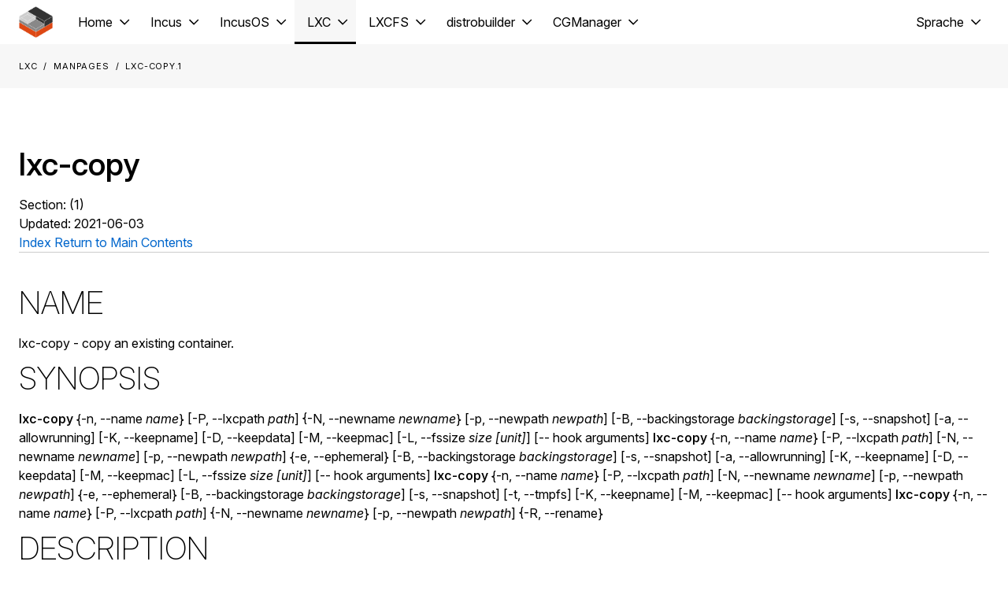

--- FILE ---
content_type: text/html
request_url: https://linuxcontainers.org/de/lxc/manpages/man1/lxc-copy.1.html
body_size: 6730
content:
<!DOCTYPE html>
<html lang="en">
<head>
  
  <meta charset="utf-8"/>
  <meta name="viewport" content="width=device-width, initial-scale=1.0"/>
  <link rel="icon" href="/static/img/favicon.ico"/>

  
  <title>Linux Containers - LXC - Manpages - lxc-copy.1</title>
  <meta name="title" content="Linux Containers - LXC - Manpages - lxc-copy.1"/>
  <meta property="og:title" content="Linux Containers - LXC - Manpages - lxc-copy.1"/>
  <meta property="twitter:title" content="Linux Containers - LXC - Manpages - lxc-copy.1"/>
  
  <meta name="description" content="The umbrella project behind Incus, LXC, LXCFS, Distrobuilder and more."/>
  <meta property="og:type" content="website"/>
  <meta property="og:url" content="https://linuxcontainers.org/"/>
  <meta property="og:description" content="The umbrella project behind Incus, LXC, LXCFS, Distrobuilder and more."/>
  <meta property="og:image" content="https://linuxcontainers.org/static/img/containers.png"/>
  <meta property="twitter:card" content="summary_large_image"/>
  <meta property="twitter:url" content="https://linuxcontainers.org/"/>
  <meta property="twitter:title" content="Linux Containers"/>
  <meta property="twitter:description" content="The umbrella project behind Incus, LXC, LXCFS, Distrobuilder and more."/>
  <meta property="twitter:image" content="https://linuxcontainers.org/static/img/containers.png"/>
  <link rel="preconnect" href="https://rsms.me/" />
  <link rel="stylesheet" href="https://rsms.me/inter/inter.css" />
  <link rel="stylesheet" href="https://assets.ubuntu.com/v1/vanilla-framework-version-4.1.0.min.css" />
  <link rel="stylesheet" href="/static/css/local.css" />
  <link rel="stylesheet" href="/static/css/pygments.css" />

  <!-- RSS feed discovery -->
  
  
  
  
  
  
</head>

<body role="document">
  <header id="navigation" class="p-navigation">
  <div class="p-navigation__row">
    <div class="p-navigation__banner">
      <div class="p-navigation__logo">
        <a class="p-navigation__item" href="/de">
         <img class="p-navigation__image" src="/static/img/containers.small.png" alt="Linux containers logo" border="0" />
        </a>
      </div>
      
        <a href="#navigation" class="p-navigation__toggle--open" title="menu">Menu</a>
        <a href="#navigation-closed" class="p-navigation__toggle--close" title="close menu">Close menu</a>
      
    </div>

    
      <nav class="p-navigation__nav" role="menubar">
        <span class="u-off-screen">
          <a href="#main-content">Jump to main content</a>
        </span>
        <ul class="p-navigation__items" role="menu">
          
            
              <li class="p-navigation__item--dropdown-toggle " id="Home">
                <a href="#Home-menu" class="p-navigation__link" aria-controls="Home-menu">Home</a>
                <ul class="p-navigation__dropdown" id="Home-menu" aria-hidden="true">
                  
                    
                      <li>
                        
                        <a href="/de/" class="p-navigation__dropdown-item">Home Page</a>
                        
                      </li>
                    
                  
                    
                      <li>
                        
                        <a href="https://discuss.linuxcontainers.org/c/jobs/17" target="_blank" class="p-navigation__dropdown-item">Jobs</a>
                        
                      </li>
                    
                  
                </ul>
              </li>
            
          
            
              <li class="p-navigation__item--dropdown-toggle " id="Incus">
                <a href="#Incus-menu" class="p-navigation__link" aria-controls="Incus-menu">Incus</a>
                <ul class="p-navigation__dropdown" id="Incus-menu" aria-hidden="true">
                  
                    
                      <li>
                        
                        <a href="/de/incus/introduction/" class="p-navigation__dropdown-item">Introduction</a>
                        
                      </li>
                    
                  
                    
                      <li>
                        
                        <a href="/de/incus/announcement/" class="p-navigation__dropdown-item">Announcement</a>
                        
                      </li>
                    
                  
                    
                      <li>
                        
                        <a href="/de/incus/try-it/" class="p-navigation__dropdown-item">Try it online</a>
                        
                      </li>
                    
                  
                    
                      <li>
                        
                        <a href="/de/incus/news/" class="p-navigation__dropdown-item">News</a>
                        
                      </li>
                    
                  
                    
                      <li>
                        
                        <a href="https://linuxcontainers.org/incus/docs/main/" target="_blank" class="p-navigation__dropdown-item">Documentation</a>
                        
                      </li>
                    
                  
                    
                      <li>
                        
                        <a href="/de/incus/downloads/" class="p-navigation__dropdown-item">Downloads</a>
                        
                      </li>
                    
                  
                    
                      <li>
                        <!-- SEPARATOR / HEADING -->
                        <hr class="u-no-margin--bottom">
                      </li>
                    
                  
                    
                      <li>
                        
                        <a href="https://github.com/lxc/incus" target="_blank" class="p-navigation__dropdown-item">GitHub</a>
                        
                      </li>
                    
                  
                    
                      <li>
                        
                        <a href="https://discuss.linuxcontainers.org" target="_blank" class="p-navigation__dropdown-item">Forum</a>
                        
                      </li>
                    
                  
                    
                      <li>
                        
                        <a href="https://images.linuxcontainers.org" target="_blank" class="p-navigation__dropdown-item">Image server</a>
                        
                      </li>
                    
                  
                </ul>
              </li>
            
          
            
              <li class="p-navigation__item--dropdown-toggle " id="IncusOS">
                <a href="#IncusOS-menu" class="p-navigation__link" aria-controls="IncusOS-menu">IncusOS</a>
                <ul class="p-navigation__dropdown" id="IncusOS-menu" aria-hidden="true">
                  
                    
                      <li>
                        
                        <a href="/de/incus-os/introduction/" class="p-navigation__dropdown-item">Introduction</a>
                        
                      </li>
                    
                  
                    
                      <li>
                        
                        <a href="/incus-os/docs/main/" target="_blank" class="p-navigation__dropdown-item">Documentation</a>
                        
                      </li>
                    
                  
                    
                      <li>
                        
                        <a href="https://incusos-customizer.linuxcontainers.org" target="_blank" class="p-navigation__dropdown-item">Download</a>
                        
                      </li>
                    
                  
                    
                      <li>
                        <!-- SEPARATOR / HEADING -->
                        <hr class="u-no-margin--bottom">
                      </li>
                    
                  
                    
                      <li>
                        
                        <a href="https://github.com/lxc/incus-os" target="_blank" class="p-navigation__dropdown-item">GitHub</a>
                        
                      </li>
                    
                  
                    
                      <li>
                        
                        <a href="https://discuss.linuxcontainers.org" target="_blank" class="p-navigation__dropdown-item">Forum</a>
                        
                      </li>
                    
                  
                </ul>
              </li>
            
          
            
              <li class="p-navigation__item--dropdown-toggle  is-selected" id="LXC">
                <a href="#LXC-menu" class="p-navigation__link" aria-controls="LXC-menu">LXC</a>
                <ul class="p-navigation__dropdown" id="LXC-menu" aria-hidden="true">
                  
                    
                      <li>
                        
                        <a href="/de/lxc/introduction/" class="p-navigation__dropdown-item">Introduction</a>
                        
                      </li>
                    
                  
                    
                      <li>
                        
                        <a href="/de/lxc/news/" class="p-navigation__dropdown-item">News</a>
                        
                      </li>
                    
                  
                    
                      <li>
                        
                        <a href="/de/lxc/getting-started/" class="p-navigation__dropdown-item">Getting started</a>
                        
                      </li>
                    
                  
                    
                      <li>
                        
                        <a href="/de/lxc/documentation/" class="p-navigation__dropdown-item">Documentation</a>
                        
                      </li>
                    
                  
                    
                      <li>
                        
                        <a href="/de/lxc/manpages/" class="p-navigation__dropdown-item is-selected">Manpages</a>
                        
                      </li>
                    
                  
                    
                      <li>
                        
                        <a href="/de/lxc/contribute/" class="p-navigation__dropdown-item">Contribute</a>
                        
                      </li>
                    
                  
                    
                      <li>
                        
                        <a href="/de/lxc/security/" class="p-navigation__dropdown-item">Security</a>
                        
                      </li>
                    
                  
                    
                      <li>
                        
                        <a href="/de/lxc/downloads/" class="p-navigation__dropdown-item">Downloads</a>
                        
                      </li>
                    
                  
                    
                      <li>
                        <!-- SEPARATOR / HEADING -->
                        <hr class="u-no-margin--bottom">
                      </li>
                    
                  
                    
                      <li>
                        
                        <a href="https://github.com/lxc/lxc" target="_blank" class="p-navigation__dropdown-item">GitHub</a>
                        
                      </li>
                    
                  
                    
                      <li>
                        
                        <a href="https://discuss.linuxcontainers.org" target="_blank" class="p-navigation__dropdown-item">Forum</a>
                        
                      </li>
                    
                  
                    
                      <li>
                        
                        <a href="https://images.linuxcontainers.org" target="_blank" class="p-navigation__dropdown-item">Image server</a>
                        
                      </li>
                    
                  
                </ul>
              </li>
            
          
            
              <li class="p-navigation__item--dropdown-toggle " id="LXCFS">
                <a href="#LXCFS-menu" class="p-navigation__link" aria-controls="LXCFS-menu">LXCFS</a>
                <ul class="p-navigation__dropdown" id="LXCFS-menu" aria-hidden="true">
                  
                    
                      <li>
                        
                        <a href="/de/lxcfs/introduction/" class="p-navigation__dropdown-item">Introduction</a>
                        
                      </li>
                    
                  
                    
                      <li>
                        
                        <a href="/de/lxcfs/news/" class="p-navigation__dropdown-item">News</a>
                        
                      </li>
                    
                  
                    
                      <li>
                        
                        <a href="/de/lxcfs/getting-started/" class="p-navigation__dropdown-item">Getting started</a>
                        
                      </li>
                    
                  
                    
                      <li>
                        
                        <a href="/de/lxcfs/manpages/" class="p-navigation__dropdown-item is-selected">Manpages</a>
                        
                      </li>
                    
                  
                    
                      <li>
                        
                        <a href="/de/lxcfs/contribute/" class="p-navigation__dropdown-item">Contribute</a>
                        
                      </li>
                    
                  
                    
                      <li>
                        
                        <a href="/de/lxcfs/downloads/" class="p-navigation__dropdown-item">Downloads</a>
                        
                      </li>
                    
                  
                    
                      <li>
                        <!-- SEPARATOR / HEADING -->
                        <hr class="u-no-margin--bottom">
                      </li>
                    
                  
                    
                      <li>
                        
                        <a href="https://github.com/lxc/lxcfs" target="_blank" class="p-navigation__dropdown-item">GitHub</a>
                        
                      </li>
                    
                  
                    
                      <li>
                        
                        <a href="https://discuss.linuxcontainers.org" target="_blank" class="p-navigation__dropdown-item">Forum</a>
                        
                      </li>
                    
                  
                </ul>
              </li>
            
          
            
              <li class="p-navigation__item--dropdown-toggle " id="distrobuilder">
                <a href="#distrobuilder-menu" class="p-navigation__link" aria-controls="distrobuilder-menu">distrobuilder</a>
                <ul class="p-navigation__dropdown" id="distrobuilder-menu" aria-hidden="true">
                  
                    
                      <li>
                        
                        <a href="/de/distrobuilder/introduction/" class="p-navigation__dropdown-item">Introduction</a>
                        
                      </li>
                    
                  
                    
                      <li>
                        
                        <a href="/de/distrobuilder/news/" class="p-navigation__dropdown-item">News</a>
                        
                      </li>
                    
                  
                    
                      <li>
                        
                        <a href="/distrobuilder/docs/latest/" target="_blank" class="p-navigation__dropdown-item">Documentation</a>
                        
                      </li>
                    
                  
                    
                      <li>
                        
                        <a href="/de/distrobuilder/contribute/" class="p-navigation__dropdown-item">Contribute</a>
                        
                      </li>
                    
                  
                    
                      <li>
                        
                        <a href="/de/distrobuilder/downloads/" class="p-navigation__dropdown-item">Downloads</a>
                        
                      </li>
                    
                  
                    
                      <li>
                        <!-- SEPARATOR / HEADING -->
                        <hr class="u-no-margin--bottom">
                      </li>
                    
                  
                    
                      <li>
                        
                        <a href="https://github.com/lxc/distrobuilder" target="_blank" class="p-navigation__dropdown-item">GitHub</a>
                        
                      </li>
                    
                  
                    
                      <li>
                        
                        <a href="https://discuss.linuxcontainers.org" target="_blank" class="p-navigation__dropdown-item">Forum</a>
                        
                      </li>
                    
                  
                </ul>
              </li>
            
          
            
              <li class="p-navigation__item--dropdown-toggle " id="CGManager">
                <a href="#CGManager-menu" class="p-navigation__link" aria-controls="CGManager-menu">CGManager</a>
                <ul class="p-navigation__dropdown" id="CGManager-menu" aria-hidden="true">
                  
                    
                      <li>
                        
                        <a href="/de/cgmanager/introduction/" class="p-navigation__dropdown-item">Introduction</a>
                        
                      </li>
                    
                  
                    
                      <li>
                        
                        <a href="/de/cgmanager/news/" class="p-navigation__dropdown-item">News</a>
                        
                      </li>
                    
                  
                    
                      <li>
                        
                        <a href="/de/cgmanager/getting-started/" class="p-navigation__dropdown-item">Getting started</a>
                        
                      </li>
                    
                  
                    
                      <li>
                        
                        <a href="/de/cgmanager/dbus-api/" class="p-navigation__dropdown-item">D-Bus API</a>
                        
                      </li>
                    
                  
                    
                      <li>
                        
                        <a href="/de/cgmanager/manpages/" class="p-navigation__dropdown-item is-selected">Manpages</a>
                        
                      </li>
                    
                  
                    
                      <li>
                        
                        <a href="/de/cgmanager/contribute/" class="p-navigation__dropdown-item">Contribute</a>
                        
                      </li>
                    
                  
                    
                      <li>
                        
                        <a href="/de/cgmanager/downloads/" class="p-navigation__dropdown-item">Downloads</a>
                        
                      </li>
                    
                  
                    
                      <li>
                        <!-- SEPARATOR / HEADING -->
                        <hr class="u-no-margin--bottom">
                      </li>
                    
                  
                    
                      <li>
                        
                        <a href="/de/cgmanager/articles/" class="p-navigation__dropdown-item">Articles</a>
                        
                      </li>
                    
                  
                    
                      <li>
                        
                        <a href="https://github.com/lxc/cgmanager" target="_blank" class="p-navigation__dropdown-item">GitHub</a>
                        
                      </li>
                    
                  
                </ul>
              </li>
            
          
        
      </ul>
      <ul class="p-navigation__items" role="menu">
        
          <li class="p-navigation__item--dropdown-toggle">
            <a href="#languages" class="p-navigation__link"aria-controls="languages">Sprache</a>
            <ul class="p-navigation__dropdown--right" role="menu" id="languages" aria-hidden="true">
              
                
                  
                    <li><a href="/lxc/manpages//man1/lxc-copy.1.html"  class="p-navigation__dropdown-item">English</a></li>
                  
                
              
                
                  
                    <li><a href="/ja/lxc/manpages//man1/lxc-copy.1.html"  class="p-navigation__dropdown-item">日本語</a></li>
                  
                
              
                
                  <li><a href="#" class="p-navigation__dropdown-item is-active">Deutsch</a></li>
                
              
                
                  
                    <li><a href="/zh-cn/lxc/manpages//man1/lxc-copy.1.html"  class="p-navigation__dropdown-item">简体中文</a></li>
                  
                
              
                
                  
                    <li><a href="/id/lxc/manpages//man1/lxc-copy.1.html"  class="p-navigation__dropdown-item">Indonesia</a></li>
                  
                
              
                
                  
                    <li><a href="/fr/lxc/manpages//man1/lxc-copy.1.html"  class="p-navigation__dropdown-item">Français</a></li>
                  
                
              
            </ul>
          </li>
        
      </ul>
    </nav>
  </div>
</header>

  <section class="p-strip--light is-x-shallow">
    <div class="row">
      <ul class="p-breadcrumbs__items">
        
          
          <li class="p-breadcrumbs__item">LXC</li>
          
          <li class="p-breadcrumbs__item">Manpages</li>
          
          <li class="p-breadcrumbs__item">lxc-copy.1</li>
          
        
      </ul>
    </div>
  </section>

  <div class="wrapper u-no-margin--top">
    <div class="inner-wrapper" id="main-content">
      
<div class="p-strip">
    <div class="row">
        <div class='manpage'><title>Man page of lxc-copy</title>
<h1>lxc-copy</h1>
Section:  (1)<br/>Updated: 2021-06-03<br/><a href="#index">Index</a>
<a href="../index.html">Return to Main Contents</a><hr/>
<a name="lbAB"> </a>
<h2>NAME</h2>

lxc-copy - copy an existing container. 
<a name="lbAC"> </a>
<h2>SYNOPSIS</h2>
<b>lxc-copy</b> 


{-n, --name <i>name</i>} [-P, --lxcpath <i>path</i>] {-N, --newname <i>newname</i>} [-p, --newpath <i>newpath</i>] [-B, --backingstorage <i>backingstorage</i>] [-s, --snapshot] [-a, --allowrunning] [-K, --keepname] [-D, --keepdata] [-M, --keepmac] [-L, --fssize <i>size [unit]</i>] [-- hook arguments]






<b>lxc-copy</b> 


{-n, --name <i>name</i>} [-P, --lxcpath <i>path</i>] [-N, --newname <i>newname</i>] [-p, --newpath <i>newpath</i>] {-e, --ephemeral} [-B, --backingstorage <i>backingstorage</i>] [-s, --snapshot] [-a, --allowrunning] [-K, --keepname] [-D, --keepdata] [-M, --keepmac] [-L, --fssize <i>size [unit]</i>] [-- hook arguments]






<b>lxc-copy</b> 


{-n, --name <i>name</i>} [-P, --lxcpath <i>path</i>] [-N, --newname <i>newname</i>] [-p, --newpath <i>newpath</i>] {-e, --ephemeral} [-B, --backingstorage <i>backingstorage</i>] [-s, --snapshot] [-t, --tmpfs] [-K, --keepname] [-M, --keepmac] [-- hook arguments]






<b>lxc-copy</b> 


{-n, --name <i>name</i>} [-P, --lxcpath <i>path</i>] {-N, --newname <i>newname</i>} [-p, --newpath <i>newpath</i>] {-R, --rename}



<a name="lbAD"> </a>
<h2>DESCRIPTION</h2>
<b>lxc-copy</b> creates and optionally starts (ephemeral or
non-ephemeral) copies of existing containers.
<p>
<b>lxc-copy</b> creates copies of existing containers. Copies
can be complete clones of the original container. In this case the whole
root filesystem of the container is simply copied to the new container. Or
they can be snapshots, i.e. small copy-on-write copies of the original
container. In this case the specified backing storage for the copy must
support snapshots. This currently includes btrfs, lvm (lvm devices
do not support snapshots of snapshots.), overlay, and zfs.
</p><p>

The copy's backing storage will be of the same type as the original
container. overlay snapshots of directory backed containers are
exempted from this rule.
</p><p>

When the <i>-e</i> flag is specified an ephemeral
snapshot of the original container is created and started. Ephemeral
containers will have <b>lxc.ephemeral = 1</b> set in their
config file and will be destroyed on shutdown. When
<i>-e</i> is used in combination with
<i>-D</i> a non-ephemeral snapshot of the original
container is created and started.
Ephemeral containers can also be placed on a tmpfs with <i>-t</i>
flag. NOTE: If an ephemeral container that is placed on a tmpfs is rebooted
all changes made to it will currently be lost!
</p><p>

When <i>-e</i> is specified and no newname is given via
<i>-N</i> a random name for the snapshot will be chosen.
</p><p>

Containers created and started with <i>-e</i> can have
custom mounts. These are specified with the <i>-m</i>
flag. Currently two types of mounts are supported:
<i>bind</i>, and
<i>overlay</i>. Mount types are specified as suboptions
to the <i>-m</i> flag and can be specified multiple
times separated by commas. <i>overlay</i> mounts are
currently specified in the format <i>-m
overlay=/src:/dest</i>. When no destination
<i>dest</i> is specified
<i>dest</i> will be identical to
<i>src</i>. Read-only <i>bind</i>
mounts are specified <i>-m bind=/src:/dest:ro</i> and
read-write <i>bind</i> mounts <i>-m
bind=/src:/dest:rw</i>. Read-write
<i>bind</i> mounts are the default and
<i>rw</i> can be missing when a read-write mount is
wanted. When <i>dest</i> is missing
<i>dest</i> will be identical to
<i>src</i>. An example for multiple mounts would be
<i>-m
bind=/src1:/dest1:ro,bind=/src2:ro,overlay=/src3:/dest3</i>.
</p><p>

The mounts, their options, and formats supported via the
<i>-m</i> flag are subject to change.
<a name="lbAE"> </a>
</p><h2>OPTIONS</h2>
<dl compact="">
<dt><b>-N,--newname </b><i>newname</i> </dt><dd>
The name for the copy.
</dd><dt><b>-p,--newpath </b><i>newpath</i> </dt><dd>
The path for the copy.
</dd><dt><b>-R,--rename </b></dt><dd>
Rename the original container. 
</dd><dt><b>-s,--snapshot </b></dt><dd>
Create a snapshot of the original container. The backing
storage for the copy must support snapshots. This currently includes
btrfs, lvm, overlay, and zfs. 
</dd><dt><b>-a,--allowrunning </b></dt><dd>
Allow the creation of a Snapshot of an already running container.
This may cause data corruption or data loss depending on the used
filesystem and applications. Use with care. 
</dd><dt><b>-F,--foreground</b> </dt><dd>
Run the snapshot in the foreground. The snapshots console will
be attached to the current tty. (This option can only be specified
in conjunction with <i>-e</i>.)
</dd><dt><b>-d, --daemon</b> </dt><dd>
Run the snapshot as a daemon (This is the default mode for
ephemeral containers.). As the container has no more tty, if an
error occurs nothing will be displayed, the log file can
be used to check the error. (This option can only be specified in
conjunction with <i>-e</i>.)
</dd><dt><b>-m, --mount </b><i>mounttype</i> </dt><dd>
Specify a mount for a snapshot The
<i>opts</i> argument for the mount type can by
of type {bind, overlay}. For example <b>-m
bind=/src:/dest:ro,overlay=/src:/dest</b> (This option can
currently only be specified in conjunction with
<i>-e</i>.).
</dd><dt><b>-t, --tmpfs </b></dt><dd>
When this option is specified the ephemeral container will be
placed on a tmpfs. NOTE: Rebooting an ephemeral container that is
located on a tmpfs will currently cause all changes made to it to be
lost. This flag will only work for ephemeral containers created with
the <i>-e</i> flag. The original container, from
which the ephemeral snapshot is created, must be stored as a simple
directory.
</dd><dt><b>-B, --backingstorage </b><i>backingstorage</i></dt><dd>
Specify the backing storage type to be used for the copy
where 'backingstorage' is of type 'btrfs', 'dir', 'lvm', 'loop',
'overlay', or 'zfs'. 
</dd><dt><b>-L, --fssize </b><i>size [unit]</i></dt><dd>
Specify the size for an 'lvm' filesystem. 
</dd><dt><b>-K, --keepname </b></dt><dd>
When this option is specified the hostname of the original
container will be kept for the copy.
</dd><dt><b>-D, --keepdata </b></dt><dd>
When this option is specified with
<i>-e</i> a non-ephemeral container is created
and started. 
</dd><dt><b>-M, --keepmac </b></dt><dd>
When this option is specified the MAC address of the original
container will be kept for the copy.
</dd></dl>
<a name="lbAF"> </a>
<h2>COPY HOOK</h2>

If the container being copied has one or more
<i>lxc.hook.clone</i> specified, then the specified hooks
will be called for the new container. The first 3 arguments passed to the
clone hook will be the container name, a section ('lxc'), and the hook
type ('clone'). Extra arguments passed to <b>lxc-copy</b> will
be passed to the hook program starting at argument 4. The
<i>LXC_ROOTFS_MOUNT</i> environment variable gives
the path under which the container's root filesystem is mounted. The
configuration file pathname is stored in
<i>LXC_CONFIG_FILE</i>, the new container name in
<i>LXC_NAME</i>, the old container name in
<i>LXC_SRC_NAME</i>, and the path or device on which the
rootfs is located is in <i>LXC_ROOTFS_PATH</i>.
<a name="lbAG"> </a>
<h2>COMMON OPTIONS</h2>

These options are common to most of lxc commands.
<dl compact="">
<dt><b>-?, -h, --help</b></dt><dd>
Print a longer usage message than normal.
</dd><dt><b>--usage</b></dt><dd>
Give the usage message
</dd><dt><b>-q, --quiet</b></dt><dd>
mute on
</dd><dt><b>-P, --lxcpath=</b><i>PATH</i></dt><dd>
Use an alternate container path. The default is /var/lib/lxc.
</dd><dt><b>-o, --logfile=</b><i>FILE</i></dt><dd>
Output to an alternate log
<i>FILE</i>. The default is no log.
</dd><dt><b>-l, --logpriority=</b><i>LEVEL</i></dt><dd>
Set log priority to
<i>LEVEL</i>. The default log
priority is ERROR. Possible values are :
FATAL, CRIT,
WARN, ERROR,
NOTICE, INFO,
DEBUG.
<p>
Note that this option is setting the priority of the events
log in the alternate log file. It do not have effect on the
ERROR events log on stderr.
</p></dd><dt><b>-n, --name=</b><i>NAME</i></dt><dd>
Use container identifier <i>NAME</i>.
The container identifier format is an alphanumeric string.
</dd><dt><b>--rcfile=</b><i>FILE</i></dt><dd>
Specify the configuration file to configure the virtualization
and isolation functionalities for the container.
<p>
This configuration file if present will be used even if there is
already a configuration file present in the previously created
container (via lxc-create).
</p></dd><dt><b>--version</b></dt><dd>
Show the version number.
</dd></dl>
<a name="lbAH"> </a>
<h2>SEE ALSO</h2>
<b><a href="../man7/lxc.7.html">lxc</a></b>(7),
<b><a href="../man1/lxc-create.1.html">lxc-create</a></b>(1),
<b><a href="../man1/lxc-copy.1.html">lxc-copy</a></b>(1),
<b><a href="../man1/lxc-destroy.1.html">lxc-destroy</a></b>(1),
<b><a href="../man1/lxc-start.1.html">lxc-start</a></b>(1),
<b><a href="../man1/lxc-stop.1.html">lxc-stop</a></b>(1),
<b><a href="../man1/lxc-execute.1.html">lxc-execute</a></b>(1),
<b><a href="../man1/lxc-console.1.html">lxc-console</a></b>(1),
<b><a href="../man1/lxc-monitor.1.html">lxc-monitor</a></b>(1),
<b><a href="../man1/lxc-wait.1.html">lxc-wait</a></b>(1),
<b><a href="../man1/lxc-cgroup.1.html">lxc-cgroup</a></b>(1),
<b><a href="../man1/lxc-ls.1.html">lxc-ls</a></b>(1),
<b><a href="../man1/lxc-info.1.html">lxc-info</a></b>(1),
<b><a href="../man1/lxc-freeze.1.html">lxc-freeze</a></b>(1),
<b><a href="../man1/lxc-unfreeze.1.html">lxc-unfreeze</a></b>(1),
<b><a href="../man1/lxc-attach.1.html">lxc-attach</a></b>(1),
<b><a href="../man5/lxc.conf.5.html">lxc.conf</a></b>(5)
<a name="lbAI"> </a>
<h2>AUTHOR</h2>

Christian Brauner <<a href="mailto:christian.brauner@mailbox.org">christian.brauner@mailbox.org</a>>
<p>
</p><hr/>
<a name="index"> </a><h2>Index</h2>
<dl>
<dt><a href="#lbAB">NAME</a></dt><dd>
</dd><dt><a href="#lbAC">SYNOPSIS</a></dt><dd>
</dd><dt><a href="#lbAD">DESCRIPTION</a></dt><dd>
</dd><dt><a href="#lbAE">OPTIONS</a></dt><dd>
</dd><dt><a href="#lbAF">COPY HOOK</a></dt><dd>
</dd><dt><a href="#lbAG">COMMON OPTIONS</a></dt><dd>
</dd><dt><a href="#lbAH">SEE ALSO</a></dt><dd>
</dd><dt><a href="#lbAI">AUTHOR</a></dt><dd>
</dd></dl>
<hr/>
This document was created by
man2html,
using the manual pages.<br/>
Time: 03:25:27 GMT, January 24, 2026


</div>
    </div>
</div>

    </div>
  </div>

  <footer class="p-footer">
  <div class="p-footer--secondary row">
    <p class="p-footer--secondary__content">Projektinfrastruktur gesponsort von <a href="https://zabbly.com">Zabbly</a>.</p>
    <nav class="p-footer--secondary__nav">
      <ul class="p-inline-list--middot u-no-margin--bottom">
        <li class="p-inline-list__item">
          <a class="p-link--soft" href="https://github.com/lxc/linuxcontainers.org">Verbessere diese Webseite</a>
        </li>
        <li class="p-inline-list__item">
          <a class="p-link--soft" href="#">Zurück zum Seitenanfang</a>
        </li>
        <li class="p-inline-list__item">
          Lizensiert unter <a class="p-link--soft" href="https://creativecommons.org/licenses/by-nc-sa/4.0/">Creative Commons CC BY-NC-SA</a>
        </li>
      </ul>
    </nav>
  </div>
</footer>

  <script src="/static/js/jquery.min.js"></script>
  <script src="/static/js/bootstrap-rating.min.js"></script>
  <script src="/static/js/navigation-2.js"></script>
  <script src="/static/js/medium-zoom.min.js"></script>
  <script>
    const images = Array.from(document.querySelectorAll("p.zoom img"));
    images.forEach(img => {
      mediumZoom(img, {
        margin: 0, /* The space outside the zoomed image */
        scrollOffset: 40, /* The number of pixels to scroll to close the zoom */
        container: null, /* The viewport to render the zoom in */
        template: null /* The template element to display on zoom */
      });
    });
  </script>
</div>
</body>
</html>

--- FILE ---
content_type: text/css
request_url: https://assets.ubuntu.com/v1/vanilla-framework-version-4.1.0.min.css
body_size: 47017
content:
hr.is-fixed-width{margin-left:auto;margin-right:auto;max-width:78rem;width:calc(100% - 2rem)}@media(min-width: 620px){hr.is-fixed-width{max-width:77rem;width:calc(100% - 3rem)}}.row hr.is-fixed-width,.u-fixed-width hr.is-fixed-width{width:100%}/*! normalize.css v8.0.0 | MIT License | github.com/necolas/normalize.css */html{line-height:1.15;-webkit-text-size-adjust:100%}body{margin:0}h1{font-size:2em;margin:.67em 0}hr{box-sizing:content-box;height:0;overflow:visible}pre{font-family:monospace,monospace;font-size:1em}a{background-color:rgba(0,0,0,0)}abbr[title]{border-bottom:none;text-decoration:underline;-webkit-text-decoration:underline dotted;text-decoration:underline dotted}b,strong{font-weight:bolder}code,kbd,samp{font-family:monospace,monospace;font-size:1em}small{font-size:80%}sub,sup{font-size:75%;line-height:0;position:relative;vertical-align:baseline}sub{bottom:-0.25em}sup{top:-0.5em}img{border-style:none}button,input,optgroup,select,textarea{font-family:inherit;font-size:100%}button,input{overflow:visible}button,select{text-transform:none}button,[type=button],[type=reset],[type=submit]{-webkit-appearance:button}button::-moz-focus-inner,[type=button]::-moz-focus-inner,[type=reset]::-moz-focus-inner,[type=submit]::-moz-focus-inner{border-style:none;padding:0}button:-moz-focusring,[type=button]:-moz-focusring,[type=reset]:-moz-focusring,[type=submit]:-moz-focusring{outline:1px dotted ButtonText}fieldset{padding:.35em .75em .625em}legend{box-sizing:border-box;color:inherit;display:table;max-width:100%;padding:0;white-space:normal}progress{vertical-align:baseline}textarea{overflow:auto}[type=checkbox],[type=radio]{box-sizing:border-box;padding:0}[type=number]::-webkit-inner-spin-button,[type=number]::-webkit-outer-spin-button{height:auto}[type=search]{-webkit-appearance:textfield;outline-offset:-2px}[type=search]::-webkit-search-decoration{-webkit-appearance:none}::-webkit-file-upload-button{-webkit-appearance:button;font:inherit}details{display:block}summary{display:list-item}template{display:none}[hidden]{display:none}.is-accent.p-panel__title,.p-pull-quote .is-accent.p-pull-quote__quote,.is-accent.p-modal__title,.is-accent.p-media-object__title,.is-accent.p-matrix__title,.is-accent.p-heading--4,h4.is-accent,.p-pull-quote--large .is-accent.p-pull-quote__quote,.is-accent.p-heading--3,h3.is-accent,.is-accent.p-heading--2,h2.is-accent,.is-accent.p-heading--display,.is-accent.p-heading--1,h1.is-accent{color:#0f95a1}.p-heading--2,h2,.p-heading--display,.p-media-object--large .p-media-object__title,.p-heading--1,h1{font-size:2rem;font-style:normal;font-weight:180;line-height:2.5rem;margin-bottom:.95rem;margin-top:0;max-width:40em;padding-top:.55rem}@media(min-width: 1036px){.p-heading--2,h2,.p-heading--display,.p-media-object--large .p-media-object__title,.p-heading--1,h1{font-size:2.5rem;line-height:3rem;margin-bottom:.95rem;padding-top:.55rem}}.p-media-object--large .p-media-object__title,.p-heading--1,h1{font-weight:550}.p-heading--display{font-size:4rem;font-weight:100;line-height:4.5rem;margin-bottom:1.25rem;padding-top:.25rem}@media(min-width: 1036px){.p-heading--display{font-size:5rem;line-height:5.5rem;margin-bottom:1.15rem;padding-top:.35rem}}.p-pull-quote--large .p-pull-quote__quote,.p-heading--3,h3{font-size:1.5rem;font-style:normal;font-weight:550;line-height:2rem;margin-bottom:1.05rem;margin-top:0;max-width:40em;padding-top:.45rem}@media(min-width: 1036px){.p-pull-quote--large .p-pull-quote__quote,.p-heading--3,h3{font-size:1.5rem;line-height:2rem;margin-bottom:1.05rem;padding-top:.45rem}}.p-panel__title,.p-pull-quote .p-pull-quote__quote,.p-modal__title,.p-media-object__title,.p-matrix__title,.p-heading--4,h4{font-size:1.5rem;font-style:normal;font-weight:275;line-height:2rem;margin-bottom:1.05rem;margin-top:0;max-width:40em;padding-top:.45rem}@media(min-width: 1036px){.p-panel__title,.p-pull-quote .p-pull-quote__quote,.p-modal__title,.p-media-object__title,.p-matrix__title,.p-heading--4,h4{font-size:1.5rem;line-height:2rem;margin-bottom:1.05rem;padding-top:.45rem}}@media(min-width: 1681px){.p-panel__title,.p-pull-quote .p-pull-quote__quote,.p-modal__title,.p-media-object__title,.p-matrix__title,.p-heading--4,h4{margin-bottom:1.05rem;padding-top:.45rem}}.p-heading--5,.p-code-snippet .p-code-snippet__title,h5{font-size:1rem;font-style:normal;font-weight:500;line-height:1.5rem;margin-bottom:1.1rem;margin-top:0;max-width:40em;padding-top:.4rem}.p-pull-quote .p-pull-quote__citation,.p-pull-quote--small .p-pull-quote__citation,.p-pull-quote--large .p-pull-quote__citation,.p-heading--6,h6{font-size:1rem;font-style:italic;font-weight:400;line-height:1.5rem;margin-bottom:1.1rem;margin-top:0;max-width:40em;padding-top:.4rem}@media(min-width: 1681px){.p-pull-quote .p-pull-quote__citation,.p-pull-quote--small .p-pull-quote__citation,.p-pull-quote--large .p-pull-quote__citation,.p-heading--6,h6{padding-top:.4rem}}.p-side-navigation--raw-html h2,.p-side-navigation--raw-html h3,.p-side-navigation--raw-html h4,.p-side-navigation--raw-html h5,.p-side-navigation--raw-html h6,.p-side-navigation__heading,.p-side-navigation__heading--linked,.p-notification--information .p-notification__content,.p-notification--negative .p-notification__content,.p-notification--caution .p-notification__content,.p-notification--positive .p-notification__content,.p-notification .p-notification__content,summary,p,.p-pull-quote--small .p-pull-quote__quote,.p-notification--information .p-notification__action,.p-notification--negative .p-notification__action,.p-notification--caution .p-notification__action,.p-notification--positive .p-notification__action,.p-notification .p-notification__action,.p-notification--information .p-notification__timestamp,.p-notification--negative .p-notification__timestamp,.p-notification--caution .p-notification__timestamp,.p-notification--positive .p-notification__timestamp,.p-notification .p-notification__timestamp,dt,dd,cite,.p-text--default,.p-muted-heading,.p-logo-section__title,.p-chip .p-chip__lead,.p-chip--positive .p-chip__lead,.p-chip--caution .p-chip__lead,.p-chip--negative .p-chip__lead,.p-chip--information .p-chip__lead,.p-breadcrumbs__item,.p-text--small-caps,.p-text--x-small-capitalised{line-height:1.5rem;margin-top:0;padding-top:.4rem}.p-pull-quote--small .p-pull-quote__quote,.p-notification--information .p-notification__action,.p-notification--negative .p-notification__action,.p-notification--caution .p-notification__action,.p-notification--positive .p-notification__action,.p-notification .p-notification__action,.p-notification--information .p-notification__timestamp,.p-notification--negative .p-notification__timestamp,.p-notification--caution .p-notification__timestamp,.p-notification--positive .p-notification__timestamp,.p-notification .p-notification__timestamp,dt,dd,cite,.p-text--default,.p-muted-heading,.p-logo-section__title,.p-chip .p-chip__lead,.p-chip--positive .p-chip__lead,.p-chip--caution .p-chip__lead,.p-chip--negative .p-chip__lead,.p-chip--information .p-chip__lead,.p-breadcrumbs__item,.p-text--small-caps,.p-text--x-small-capitalised{font-size:1rem;font-weight:400;margin-bottom:.1rem}p{margin-bottom:1.1rem}p:not([class*=p-heading--]):not([class*=p-muted-heading])+p{margin-top:-0.5rem}.p-tooltip__message,.p-media-object__meta-list-item,.p-media-object__meta-list-item--venue,.p-media-object__meta-list-item--location,.p-media-object__meta-list-item--date,.p-form-validation__message,.p-form-help-text,.p-chip .p-chip__lead,.p-chip--positive .p-chip__lead,.p-chip--caution .p-chip__lead,.p-chip--negative .p-chip__lead,.p-chip--information .p-chip__lead,.p-chip .p-chip__value,.p-chip--positive .p-chip__value,.p-chip--caution .p-chip__value,.p-chip--negative .p-chip__value,.p-chip--information .p-chip__value,.p-chip,.p-chip--positive,.p-chip--caution,.p-chip--negative,.p-chip--information,small,.p-text--small{font-size:0.875rem;line-height:1.25rem;margin-bottom:.95rem;padding-top:.05rem}@media(min-width: 1681px){.p-tooltip__message,.p-media-object__meta-list-item,.p-media-object__meta-list-item--venue,.p-media-object__meta-list-item--location,.p-media-object__meta-list-item--date,.p-form-validation__message,.p-form-help-text,.p-chip .p-chip__lead,.p-chip--positive .p-chip__lead,.p-chip--caution .p-chip__lead,.p-chip--negative .p-chip__lead,.p-chip--information .p-chip__lead,.p-chip .p-chip__value,.p-chip--positive .p-chip__value,.p-chip--caution .p-chip__value,.p-chip--negative .p-chip__value,.p-chip--information .p-chip__value,.p-chip,.p-chip--positive,.p-chip--caution,.p-chip--negative,.p-chip--information,small,.p-text--small{padding-top:.05rem}}.p-status-label--negative,.p-label--negative,.p-status-label--information,.p-label--information,.p-status-label--caution,.p-label--caution,.p-status-label--positive,.p-label--positive,.p-status-label,.p-label,.p-badge,.p-badge--negative,.p-chip .p-chip__lead+.p-chip__value::before,.p-chip--positive .p-chip__lead+.p-chip__value::before,.p-chip--caution .p-chip__lead+.p-chip__value::before,.p-chip--negative .p-chip__lead+.p-chip__value::before,.p-chip--information .p-chip__lead+.p-chip__value::before,.p-text--x-small,.p-table--mobile-card td::before,.p-table--mobile-card tbody th::before,thead th{font-size:0.75rem;font-weight:550;line-height:1rem;margin-bottom:.75rem;padding-top:.25rem}@media(min-width: 1681px){.p-status-label--negative,.p-label--negative,.p-status-label--information,.p-label--information,.p-status-label--caution,.p-label--caution,.p-status-label--positive,.p-label--positive,.p-status-label,.p-label,.p-badge,.p-badge--negative,.p-chip .p-chip__lead+.p-chip__value::before,.p-chip--positive .p-chip__lead+.p-chip__value::before,.p-chip--caution .p-chip__lead+.p-chip__value::before,.p-chip--negative .p-chip__lead+.p-chip__value::before,.p-chip--information .p-chip__lead+.p-chip__value::before,.p-text--x-small,.p-table--mobile-card td::before,.p-table--mobile-card tbody th::before,thead th{padding-top:.25rem}}.u-text--muted,.p-notification--information .p-notification__timestamp,.p-notification--negative .p-notification__timestamp,.p-notification--caution .p-notification__timestamp,.p-notification--positive .p-notification__timestamp,.p-notification .p-notification__timestamp{color:rgba(0,0,0,.6)}.p-muted-heading,.p-logo-section__title,.p-chip .p-chip__lead,.p-chip--positive .p-chip__lead,.p-chip--caution .p-chip__lead,.p-chip--negative .p-chip__lead,.p-chip--information .p-chip__lead,.p-breadcrumbs__item,.p-text--small-caps,.p-text--x-small-capitalised{font-variant-caps:all-small-caps;font-variant-numeric:oldstyle-nums;letter-spacing:.05em;margin-bottom:.6rem}.u-align-text--x-small-to-default.p-muted-heading,.u-align-text--x-small-to-default.p-logo-section__title,.p-chip .u-align-text--x-small-to-default.p-chip__lead,.p-chip--positive .u-align-text--x-small-to-default.p-chip__lead,.p-chip--caution .u-align-text--x-small-to-default.p-chip__lead,.p-chip--negative .u-align-text--x-small-to-default.p-chip__lead,.p-chip--information .u-align-text--x-small-to-default.p-chip__lead,.u-align-text--x-small-to-default.p-breadcrumbs__item,.u-align-text--x-small-to-default.p-text--small-caps,.u-align-text--x-small-to-default.p-text--x-small-capitalised{padding-top:.4rem}.p-table--mobile-card td::before,.p-table--mobile-card tbody th::before,thead th{text-transform:uppercase}.p-side-navigation--raw-html h2,.p-side-navigation--raw-html h3,.p-side-navigation--raw-html h4,.p-side-navigation--raw-html h5,.p-side-navigation--raw-html h6,.p-side-navigation__heading,.p-side-navigation__heading--linked,.p-search-and-filter .p-search-and-filter__search-query,dt,b,strong{font-weight:550}p:not([class*=p-heading--]):not([class*=p-muted-heading])+h1,p:not([class*=p-heading--]):not([class*=p-muted-heading])+.p-heading--1{padding-top:2.05rem}@media(min-width: 1036px){p:not([class*=p-heading--]):not([class*=p-muted-heading])+h1,p:not([class*=p-heading--]):not([class*=p-muted-heading])+.p-heading--1{padding-top:2.05rem}}p:not([class*=p-heading--]):not([class*=p-muted-heading])+h2,p:not([class*=p-heading--]):not([class*=p-muted-heading])+.p-heading--2{padding-top:2.05rem}@media(min-width: 1036px){p:not([class*=p-heading--]):not([class*=p-muted-heading])+h2,p:not([class*=p-heading--]):not([class*=p-muted-heading])+.p-heading--2{padding-top:2.05rem}}p:not([class*=p-heading--]):not([class*=p-muted-heading])+h3,p:not([class*=p-heading--]):not([class*=p-muted-heading])+.p-heading--3{padding-top:1.95rem}@media(min-width: 1036px){p:not([class*=p-heading--]):not([class*=p-muted-heading])+h3,p:not([class*=p-heading--]):not([class*=p-muted-heading])+.p-heading--3{padding-top:1.95rem}}p:not([class*=p-heading--]):not([class*=p-muted-heading])+h4,p:not([class*=p-heading--]):not([class*=p-muted-heading])+.p-heading--4{padding-top:1.95rem}@media(min-width: 1036px){p:not([class*=p-heading--]):not([class*=p-muted-heading])+h4,p:not([class*=p-heading--]):not([class*=p-muted-heading])+.p-heading--4{padding-top:1.95rem}}p:not([class*=p-heading--]):not([class*=p-muted-heading])+h5,p:not([class*=p-heading--]):not([class*=p-muted-heading])+.p-heading--5,p:not([class*=p-heading--]):not([class*=p-muted-heading])+h6,p:not([class*=p-heading--]):not([class*=p-muted-heading])+.p-heading--6{padding-top:1.9rem}p:not([class*=p-heading--]):not([class*=p-muted-heading])+.p-muted-heading{padding-top:1.55rem}.p-switch__slider::before,.p-side-navigation:target .p-side-navigation__drawer,[class*=p-side-navigation--]:target .p-side-navigation__drawer,.p-side-navigation.is-expanded .p-side-navigation__drawer,.p-side-navigation.is-drawer-expanded .p-side-navigation__drawer,[class*=p-side-navigation--].is-expanded .p-side-navigation__drawer,[class*=p-side-navigation--].is-drawer-expanded .p-side-navigation__drawer,.p-navigation__dropdown,.p-navigation__dropdown--right,.p-modal__dialog,.p-contextual-menu__dropdown,.p-card--muted,.p-card--highlighted{box-shadow:0 1px 1px 0 rgba(0,0,0,.15),0 2px 2px -1px rgba(0,0,0,.15),0 0 3px 0 rgba(0,0,0,.2)}.p-notification--information,.p-notification--negative,.p-notification--caution,.p-notification--positive,.p-notification,.p-card,fieldset{border:1.5px solid #d9d9d9}.p-card--muted{background-color:#f7f7f7;color:#000}.p-notification--information,.p-notification--negative,.p-notification--caution,.p-notification--positive,.p-notification,.p-modal__dialog,.p-card--highlighted,.p-card,fieldset{background-color:#fff;color:#000}.p-card__inner,.p-modal__dialog,.p-card--highlighted,.p-card,fieldset{overflow:auto;padding:1rem}.p-modal__dialog,.p-card--highlighted,.p-card,fieldset{margin-bottom:1.5rem;overflow:auto;padding:1rem}.p-accordion__tab,td,th{padding-bottom:.5rem;padding-top:calc(.5rem - 1px)}.p-side-navigation--raw-html ul,.p-side-navigation__list,.p-list--divided,.p-list,.p-list__item.is-crossed::before,.p-list__item.is-ticked::before{list-style:none;margin-left:0;padding-left:0}.p-tabs__link::before,.p-notification--information .p-notification__meta::after,.p-notification--negative .p-notification__meta::after,.p-notification--caution .p-notification__meta::after,.p-notification--positive .p-notification__meta::after,.p-notification .p-notification__meta::after,.p-modal__footer::after,.p-accordion__group+.p-accordion__group::after,.p-tabs__list::after,[class*=p-strip].is-bordered::after,.p-side-navigation--raw-html ul::after,.p-side-navigation__list::after,.p-modal__header::after{background-color:#d9d9d9;content:"";height:1px;left:0;position:absolute;right:0}.p-tabs__list,[class*=p-strip].is-bordered,.p-side-navigation--raw-html ul,.p-side-navigation__list,.p-modal__header{position:relative}.p-tabs__list::after,[class*=p-strip].is-bordered::after,.p-side-navigation--raw-html ul::after,.p-side-navigation__list::after,.p-modal__header::after{bottom:0}.p-notification--information .p-notification__meta,.p-notification--negative .p-notification__meta,.p-notification--caution .p-notification__meta,.p-notification--positive .p-notification__meta,.p-notification .p-notification__meta,.p-modal__footer,.p-accordion__group+.p-accordion__group{position:relative}.p-notification--information .p-notification__meta::after,.p-notification--negative .p-notification__meta::after,.p-notification--caution .p-notification__meta::after,.p-notification--positive .p-notification__meta::after,.p-notification .p-notification__meta::after,.p-modal__footer::after,.p-accordion__group+.p-accordion__group::after{top:0}hr{border:0;height:1px;margin-top:0;position:relative;width:100%}.p-panel__content,[class*=p-strip].is-shallow{padding-bottom:1.5rem;padding-top:1.5rem}.p-strip--suru-topped,.p-strip--suru,.p-strip--image,.p-strip--accent,.p-strip--white,.p-strip--dark,.p-strip--light,.p-strip{padding-bottom:2rem;padding-top:2rem}@media(min-width: 1036px){.p-strip--suru-topped,.p-strip--suru,.p-strip--image,.p-strip--accent,.p-strip--white,.p-strip--dark,.p-strip--light,.p-strip{padding-bottom:4rem;padding-top:4rem}}[class*=p-strip].is-deep{padding:4rem 0 4rem}@media(min-width: 1036px){[class*=p-strip].is-deep{padding:8rem 0}}.u-hide-text,.p-notification--information .p-notification__close,.p-notification--negative .p-notification__close,.p-notification--caution .p-notification__close,.p-notification--positive .p-notification__close,.p-notification .p-notification__close,.p-icon--email,.p-icon--rss,.p-icon--youtube,.p-icon--linkedin,.p-icon--instagram,.p-icon--twitter,.p-icon--github,.p-icon--facebook,.p-side-navigation__expand::before,.p-side-navigation__accordion-button::before,.p-side-navigation__toggle::before,.p-side-navigation__toggle--in-drawer::before,.p-top::after,.p-icon--hide,.p-icon--show,.p-icon--spinner,.p-icon--user,.p-icon--share,.p-icon--error-grey,.p-icon--success-grey,.p-icon--success,.p-icon--search,.p-icon--copy,.p-icon--menu,.p-icon--code,.p-icon--drag,.p-icon--external-link,.p-icon--warning,.p-icon--error,.p-icon--delete,.p-icon--information,.p-icon--help,.p-icon--question,.p-icon--close,.p-icon--chevron-down,.p-icon--chevron-up,.p-icon--collapse,.p-icon--expand,.p-icon--minus,.p-icon--plus,.p-icon--anchor,.p-chip .p-chip__dismiss,.p-chip--positive .p-chip__dismiss,.p-chip--caution .p-chip__dismiss,.p-chip--negative .p-chip__dismiss,.p-chip--information .p-chip__dismiss,.p-article-pagination__link--next::after,.p-article-pagination__link--previous::before,.p-accordion__tab::before,.p-code-snippet .p-code-snippet__block--icon::before{overflow:hidden;text-indent:110vw;white-space:nowrap}.u-clearfix::after,.p-stepped-list::after,.p-list::after{clear:both;content:"";display:block}.u-no-margin--bottom:not(hr):not(h1):not(h2):not(h3):not(h4):not(h5):not(h6):not(p):not(small):not([class*=p-heading]):not([class*=p-button--link]){margin-bottom:0 !important}.u-no-margin--bottom.p-heading--2,h2.u-no-margin--bottom,.p-media-object--large .u-no-margin--bottom.p-media-object__title,.u-no-margin--bottom.p-heading--1,h1.u-no-margin--bottom,.u-no-margin--bottom.p-heading--display{margin-bottom:-0.55rem !important}@media(min-width: 1036px){.u-no-margin--bottom.p-heading--2,h2.u-no-margin--bottom,.p-media-object--large .u-no-margin--bottom.p-media-object__title,.u-no-margin--bottom.p-heading--1,h1.u-no-margin--bottom,.u-no-margin--bottom.p-heading--display{margin-bottom:-0.55rem !important}}.p-pull-quote--large .u-no-margin--bottom.p-pull-quote__quote,.u-no-margin--bottom.p-heading--3,h3.u-no-margin--bottom{margin-bottom:0.05rem !important}@media(min-width: 1036px){.p-pull-quote--large .u-no-margin--bottom.p-pull-quote__quote,.u-no-margin--bottom.p-heading--3,h3.u-no-margin--bottom{margin-bottom:-0.45rem !important}}.p-media-object__title,.u-no-margin--bottom.p-panel__title,.p-pull-quote .u-no-margin--bottom.p-pull-quote__quote,.u-no-margin--bottom.p-modal__title,.u-no-margin--bottom.p-media-object__title,.u-no-margin--bottom.p-matrix__title,.u-no-margin--bottom.p-heading--4,h4.u-no-margin--bottom{margin-bottom:0.05rem !important}@media(min-width: 1036px){.p-media-object__title,.u-no-margin--bottom.p-panel__title,.p-pull-quote .u-no-margin--bottom.p-pull-quote__quote,.u-no-margin--bottom.p-modal__title,.u-no-margin--bottom.p-media-object__title,.u-no-margin--bottom.p-matrix__title,.u-no-margin--bottom.p-heading--4,h4.u-no-margin--bottom{margin-bottom:-0.45rem !important}}@media(min-width: 1681px){.p-media-object__title,.u-no-margin--bottom.p-panel__title,.p-pull-quote .u-no-margin--bottom.p-pull-quote__quote,.u-no-margin--bottom.p-modal__title,.u-no-margin--bottom.p-media-object__title,.u-no-margin--bottom.p-matrix__title,.u-no-margin--bottom.p-heading--4,h4.u-no-margin--bottom{margin-bottom:-0.45rem !important}}.p-card__content,.p-button--link.u-no-margin--bottom,.u-no-margin--bottom.p-heading--5,.p-code-snippet .u-no-margin--bottom.p-code-snippet__title,h5.u-no-margin--bottom,.p-pull-quote .u-no-margin--bottom.p-pull-quote__citation,.p-pull-quote--small .u-no-margin--bottom.p-pull-quote__citation,.p-pull-quote--large .u-no-margin--bottom.p-pull-quote__citation,.u-no-margin--bottom.p-heading--6,h6.u-no-margin--bottom,p.u-no-margin--bottom,.u-no-margin--bottom.p-muted-heading,.u-no-margin--bottom.p-logo-section__title,.p-chip .u-no-margin--bottom.p-chip__lead,.p-chip--positive .u-no-margin--bottom.p-chip__lead,.p-chip--caution .u-no-margin--bottom.p-chip__lead,.p-chip--negative .u-no-margin--bottom.p-chip__lead,.p-chip--information .u-no-margin--bottom.p-chip__lead,.u-no-margin--bottom.p-breadcrumbs__item,.u-no-margin--bottom.p-text--small-caps,.u-no-margin--bottom.p-text--x-small-capitalised{margin-bottom:0.1rem !important}.p-status-label--negative,.p-label--negative,.p-status-label--information,.p-label--information,.p-status-label--caution,.p-label--caution,.p-status-label--positive,.p-label--positive,.p-status-label,.p-label,.u-no-margin--bottom.p-tooltip__message,.u-no-margin--bottom.p-media-object__meta-list-item,.u-no-margin--bottom.p-media-object__meta-list-item--venue,.u-no-margin--bottom.p-media-object__meta-list-item--location,.u-no-margin--bottom.p-media-object__meta-list-item--date,.u-no-margin--bottom.p-form-validation__message,.u-no-margin--bottom.p-form-help-text,.p-chip .u-no-margin--bottom.p-chip__lead,.p-chip--positive .u-no-margin--bottom.p-chip__lead,.p-chip--caution .u-no-margin--bottom.p-chip__lead,.p-chip--negative .u-no-margin--bottom.p-chip__lead,.p-chip--information .u-no-margin--bottom.p-chip__lead,.p-chip .u-no-margin--bottom.p-chip__value,.p-chip--positive .u-no-margin--bottom.p-chip__value,.p-chip--caution .u-no-margin--bottom.p-chip__value,.p-chip--negative .u-no-margin--bottom.p-chip__value,.p-chip--information .u-no-margin--bottom.p-chip__value,.u-no-margin--bottom.p-chip,.u-no-margin--bottom.p-chip--positive,.u-no-margin--bottom.p-chip--caution,.u-no-margin--bottom.p-chip--negative,.u-no-margin--bottom.p-chip--information,small.u-no-margin--bottom,.u-no-margin--bottom.p-text--small,.u-no-margin--bottom.p-status-label--negative,.u-no-margin--bottom.p-label--negative,.u-no-margin--bottom.p-status-label--information,.u-no-margin--bottom.p-label--information,.u-no-margin--bottom.p-status-label--caution,.u-no-margin--bottom.p-label--caution,.u-no-margin--bottom.p-status-label--positive,.u-no-margin--bottom.p-label--positive,.u-no-margin--bottom.p-status-label,.u-no-margin--bottom.p-label,.u-no-margin--bottom.p-badge,.u-no-margin--bottom.p-badge--negative,.p-chip .p-chip__lead+.u-no-margin--bottom.p-chip__value::before,.p-chip--positive .p-chip__lead+.u-no-margin--bottom.p-chip__value::before,.p-chip--caution .p-chip__lead+.u-no-margin--bottom.p-chip__value::before,.p-chip--negative .p-chip__lead+.u-no-margin--bottom.p-chip__value::before,.p-chip--information .p-chip__lead+.u-no-margin--bottom.p-chip__value::before,.u-no-margin--bottom.p-text--x-small,.p-table--mobile-card td.u-no-margin--bottom::before,.p-table--mobile-card tbody th.u-no-margin--bottom::before,thead th.u-no-margin--bottom{margin-bottom:-0.05rem !important}.p-rule,.p-rule--muted,.p-rule--highlight,hr.u-no-margin--bottom{margin-bottom:-1px !important;z-index:2}.p-side-navigation__expand::before,.p-side-navigation__accordion-button::before,.p-side-navigation__toggle::before,.p-side-navigation__toggle--in-drawer::before,.p-top::after,.p-icon--hide,.p-icon--show,.p-icon--spinner,.p-icon--user,.p-icon--share,.p-icon--error-grey,.p-icon--success-grey,.p-icon--success,.p-icon--search,.p-icon--copy,.p-icon--menu,.p-icon--code,.p-icon--drag,.p-icon--external-link,.p-icon--warning,.p-icon--error,.p-icon--delete,.p-icon--information,.p-icon--help,.p-icon--question,.p-icon--close,.p-icon--chevron-down,.p-icon--chevron-up,.p-icon--collapse,.p-icon--expand,.p-icon--minus,.p-icon--plus,.p-icon--anchor,.p-chip .p-chip__dismiss,.p-chip--positive .p-chip__dismiss,.p-chip--caution .p-chip__dismiss,.p-chip--negative .p-chip__dismiss,.p-chip--information .p-chip__dismiss,.p-article-pagination__link--next::after,.p-article-pagination__link--previous::before,.p-accordion__tab::before,.p-code-snippet .p-code-snippet__block--icon::before{background-size:contain;height:1rem;width:1rem;background-position:center;background-repeat:no-repeat;display:inline-block;font-size:inherit;margin:0;padding:0;position:relative;vertical-align:calc(.5px + .3465em - .5rem)}.p-icon--email,.p-icon--rss,.p-icon--youtube,.p-icon--linkedin,.p-icon--instagram,.p-icon--twitter,.p-icon--github,.p-icon--facebook{background-size:contain;height:1.5rem;width:1.5rem;background-repeat:no-repeat;display:inline-block}body{background:#fff}body.is-paper{background:#f3f3f3}@font-face{font-family:"Ubuntu variable";font-stretch:100%;font-style:normal;font-weight:100 800;src:url("https://assets.ubuntu.com/v1/f1ea362b-Ubuntu%5Bwdth,wght%5D-latin-v0.896a.woff2") format("woff2-variations")}@font-face{font-family:"Ubuntu variable";font-stretch:100%;font-style:italic;font-weight:100 800;src:url("https://assets.ubuntu.com/v1/90b59210-Ubuntu-Italic%5Bwdth,wght%5D-latin-v0.896a.woff2") format("woff2-variations")}@font-face{font-family:"Ubuntu Mono variable";font-style:normal;font-weight:100 800;src:url("https://assets.ubuntu.com/v1/d5fc1819-UbuntuMono%5Bwght%5D-latin-v0.869.woff2") format("woff2-variations")}html{color:#000;font-family:"Ubuntu variable", "Ubuntu", -apple-system, "Segoe UI", "Roboto", "Oxygen", "Cantarell", "Fira Sans", "Droid Sans", "Helvetica Neue", sans-serif;-moz-osx-font-smoothing:grayscale;-webkit-font-smoothing:antialiased;font-weight:400;line-height:1.5rem;font-size:1rem}@media(min-width: 1681px){html{font-size:1.125rem;line-height:1.6875rem}}p{max-width:40em}small.dense,.p-text--small.dense{margin-bottom:1.2rem}p:not([class*=p-heading--]):not([class*=p-muted-heading]):empty{line-height:0;margin:0;padding:0}sub,sup{line-height:0;position:relative;vertical-align:baseline}abbr[title]{border-bottom:.1em dotted;cursor:help;text-decoration:none}blockquote{border-left:2px solid #666;margin-bottom:1.5rem;margin-left:0;margin-top:0;overflow:auto;padding-bottom:.5rem;padding-left:1.5rem}blockquote>:last-child{margin-bottom:.1rem}blockquote>cite{display:block;font-style:normal}html{box-sizing:border-box}*,*::before,*::after{box-sizing:inherit}button{background-color:#fff;border-color:rgba(0,0,0,.56);color:#000}button:visited{color:#000}button:hover{background-color:#f2f2f2;border-color:rgba(0,0,0,.56)}button:active,button[aria-pressed=true],button[aria-selected=true],button[aria-expanded=true]{background-color:#ebebeb;border-color:rgba(0,0,0,.56);transition-duration:0s}button:disabled:active,button:disabled[aria-pressed=true],button:disabled[aria-selected=true],button:disabled[aria-expanded=true],button:disabled:hover,button.is-disabled:active,button.is-disabled[aria-pressed=true],button.is-disabled[aria-selected=true],button.is-disabled[aria-expanded=true],button.is-disabled:hover{background-color:rgba(0,0,0,0);border-color:rgba(0,0,0,.56)}.p-segmented-control.is-dense .p-segmented-control__button,.p-segmented-control.is-dense .p-tab-buttons__button,.p-tab-buttons.is-dense .p-segmented-control__button,.p-tab-buttons.is-dense .p-tab-buttons__button,.is-dense.p-tabs__link,.is-dense.p-side-navigation__toggle,.is-dense.p-side-navigation__toggle--in-drawer,.is-dense.p-pagination__link--previous,.is-dense.p-pagination__link--next,.is-dense.p-pagination__link,.is-dense.p-button--base,.is-dense.p-button--negative,.is-dense.p-button--positive,.is-dense.p-button--brand,.is-dense.p-button,.is-dense.p-article-pagination__link--next,.is-dense.p-article-pagination__link--previous,button.is-dense{padding-bottom:calc(.15rem - 1.5px);padding-top:calc(.15rem - 1.5px)}.p-tabs__link,.p-side-navigation__expand .p-button--base,.p-side-navigation__toggle,.p-side-navigation__toggle--in-drawer,.p-pagination__link--previous,.p-pagination__link--next,.p-pagination__link,.p-button--base,.p-button--negative,.p-button--positive,.p-button--brand,.p-button,.p-article-pagination__link--next,.p-article-pagination__link--previous,button{transition-duration:.1s;transition-property:background-color, border-color;transition-timing-function:cubic-bezier(0.55, 0.055, 0.675, 0.19);border-style:solid;border-width:1.5px;cursor:pointer;display:inline-block;font-size:1rem;font-weight:400;justify-content:center;line-height:1.5rem;margin:0 1rem 1.2rem 0;padding:calc(.4rem - 1px) 1rem;text-align:center;text-decoration:none}.p-tabs__link:focus,.p-side-navigation__toggle:focus,.p-side-navigation__toggle--in-drawer:focus,.p-pagination__link--previous:focus,.p-pagination__link--next:focus,.p-pagination__link:focus,.p-button--base:focus,.p-button--negative:focus,.p-button--positive:focus,.p-button--brand:focus,.p-button:focus,.p-article-pagination__link--next:focus,.p-article-pagination__link--previous:focus,button:focus{outline:.1875rem solid #2e96ff;outline-offset:-0.1875rem}.p-tabs__link:focus-visible,.p-side-navigation__toggle:focus-visible,.p-side-navigation__toggle--in-drawer:focus-visible,.p-pagination__link--previous:focus-visible,.p-pagination__link--next:focus-visible,.p-pagination__link:focus-visible,.p-button--base:focus-visible,.p-button--negative:focus-visible,.p-button--positive:focus-visible,.p-button--brand:focus-visible,.p-button:focus-visible,.p-article-pagination__link--next:focus-visible,.p-article-pagination__link--previous:focus-visible,button:focus-visible{outline:.1875rem solid #2e96ff;outline-offset:-0.1875rem}.p-tabs__link:focus:not(:focus-visible),.p-side-navigation__toggle:focus:not(:focus-visible),.p-side-navigation__toggle--in-drawer:focus:not(:focus-visible),.p-pagination__link--previous:focus:not(:focus-visible),.p-pagination__link--next:focus:not(:focus-visible),.p-pagination__link:focus:not(:focus-visible),.p-button--base:focus:not(:focus-visible),.p-button--negative:focus:not(:focus-visible),.p-button--positive:focus:not(:focus-visible),.p-button--brand:focus:not(:focus-visible),.p-button:focus:not(:focus-visible),.p-article-pagination__link--next:focus:not(:focus-visible),.p-article-pagination__link--previous:focus:not(:focus-visible),button:focus:not(:focus-visible){outline:0;outline-offset:0}.p-tabs__link:active,.p-side-navigation__toggle:active,.p-side-navigation__toggle--in-drawer:active,.p-pagination__link--previous:active,.p-pagination__link--next:active,.p-pagination__link:active,.p-button--base:active,.p-button--negative:active,.p-button--positive:active,.p-button--brand:active,.p-button:active,.p-article-pagination__link--next:active,.p-article-pagination__link--previous:active,button:active,.p-tabs__link:focus,.p-side-navigation__toggle:focus,.p-side-navigation__toggle--in-drawer:focus,.p-pagination__link--previous:focus,.p-pagination__link--next:focus,.p-pagination__link:focus,.p-button--base:focus,.p-button--negative:focus,.p-button--positive:focus,.p-button--brand:focus,.p-button:focus,.p-article-pagination__link--next:focus,.p-article-pagination__link--previous:focus,button:focus,.p-tabs__link:hover,.p-side-navigation__toggle:hover,.p-side-navigation__toggle--in-drawer:hover,.p-pagination__link--previous:hover,.p-pagination__link--next:hover,.p-pagination__link:hover,.p-button--base:hover,.p-button--negative:hover,.p-button--positive:hover,.p-button--brand:hover,.p-button:hover,.p-article-pagination__link--next:hover,.p-article-pagination__link--previous:hover,button:hover{text-decoration:none}.p-tabs__link:disabled,.p-side-navigation__toggle:disabled,.p-side-navigation__toggle--in-drawer:disabled,.p-pagination__link--previous:disabled,.p-pagination__link--next:disabled,.p-pagination__link:disabled,.p-button--base:disabled,.p-button--negative:disabled,.p-button--positive:disabled,.p-button--brand:disabled,.p-button:disabled,.p-article-pagination__link--next:disabled,.p-article-pagination__link--previous:disabled,button:disabled,.is-disabled.p-tabs__link,.is-disabled.p-side-navigation__toggle,.is-disabled.p-side-navigation__toggle--in-drawer,.is-disabled.p-pagination__link--previous,.is-disabled.p-pagination__link--next,.is-disabled.p-pagination__link,.is-disabled.p-button--base,.is-disabled.p-button--negative,.is-disabled.p-button--positive,.is-disabled.p-button--brand,.is-disabled.p-button,.is-disabled.p-article-pagination__link--next,.is-disabled.p-article-pagination__link--previous,button.is-disabled{cursor:not-allowed;opacity:.33}.p-tabs__link:last-child,.p-side-navigation__toggle:last-child,.p-side-navigation__toggle--in-drawer:last-child,.p-pagination__link--previous:last-child,.p-pagination__link--next:last-child,.p-pagination__link:last-child,.p-button--base:last-child,.p-button--negative:last-child,.p-button--positive:last-child,.p-button--brand:last-child,.p-button:last-child,.p-article-pagination__link--next:last-child,.p-article-pagination__link--previous:last-child,button:last-child{margin-right:0}.is-dense.p-tabs__link,.is-dense.p-side-navigation__toggle,.is-dense.p-side-navigation__toggle--in-drawer,.is-dense.p-pagination__link--previous,.is-dense.p-pagination__link--next,.is-dense.p-pagination__link,.is-dense.p-button--base,.is-dense.p-button--negative,.is-dense.p-button--positive,.is-dense.p-button--brand,.is-dense.p-button,.is-dense.p-article-pagination__link--next,.is-dense.p-article-pagination__link--previous,button.is-dense{margin-bottom:.1rem}.is-small.p-tabs__link,.is-small.p-side-navigation__toggle,.is-small.p-side-navigation__toggle--in-drawer,.is-small.p-pagination__link--previous,.is-small.p-pagination__link--next,.is-small.p-pagination__link,.is-small.p-button--base,.is-small.p-button--negative,.is-small.p-button--positive,.is-small.p-button--brand,.is-small.p-button,.is-small.p-article-pagination__link--next,.is-small.p-article-pagination__link--previous,button.is-small{font-size:0.875rem;line-height:1.25rem;margin-bottom:.7rem;padding:calc(.05rem - 1.5px) .5rem}.is-small.is-dense.p-tabs__link,.is-small.is-dense.p-side-navigation__toggle,.is-small.is-dense.p-side-navigation__toggle--in-drawer,.is-small.is-dense.p-pagination__link--previous,.is-small.is-dense.p-pagination__link--next,.is-small.is-dense.p-pagination__link,.is-small.is-dense.p-button--base,.is-small.is-dense.p-button--negative,.is-small.is-dense.p-button--positive,.is-small.is-dense.p-button--brand,.is-small.is-dense.p-button,.is-small.is-dense.p-article-pagination__link--next,.is-small.is-dense.p-article-pagination__link--previous,button.is-small.is-dense{margin-bottom:.1rem;padding-bottom:calc(.15rem - 1.5px);padding-top:calc(.15rem - 1.5px)}p .p-tabs__link,p .p-side-navigation__expand .p-button--base,.p-side-navigation__expand p .p-button--base,p .p-side-navigation__toggle,p .p-side-navigation__toggle--in-drawer,p .p-pagination__link--previous,p .p-pagination__link--next,p .p-pagination__link,p .p-button--base,p .p-button--negative,p .p-button--positive,p .p-button--brand,p .p-button,p .p-article-pagination__link--next,p .p-article-pagination__link--previous,p button{margin-bottom:.6rem;margin-top:-0.4rem}p+p>.p-tabs__link,.p-side-navigation__expand p+p>.p-button--base,p+p>.p-side-navigation__toggle,p+p>.p-side-navigation__toggle--in-drawer,p+p>.p-pagination__link--previous,p+p>.p-pagination__link--next,p+p>.p-pagination__link,p+p>.p-button--base,p+p>.p-button--negative,p+p>.p-button--positive,p+p>.p-button--brand,p+p>.p-button,p+p>.p-article-pagination__link--next,p+p>.p-article-pagination__link--previous,p+p>button{margin-top:.1rem}.p-button--negative .p-icon--success,.p-button--positive .p-icon--success,.p-button--brand .p-icon--success{background-image:url("data:image/svg+xml,%3Csvg xmlns='http://www.w3.org/2000/svg' width='16' height='16'%3E%3Cg fill='none' fill-rule='nonzero'%3E%3Cpath fill='%23fff' d='M8 1a7 7 0 110 14A7 7 0 018 1zm2.83 3.502L6.863 9.884 5.174 8.096l-1.09 1.03 2.92 3.096 5.034-6.83-1.208-.89z'/%3E%3Cpath fill='transparent' d='M10.83 4.502l1.208.89-5.033 6.83-2.922-3.096 1.091-1.03 1.689 1.789z'/%3E%3C/g%3E%3C/svg%3E")}.p-segmented-control .p-segmented-control__button [class*=p-icon],.p-segmented-control .p-tab-buttons__button [class*=p-icon],.p-tab-buttons .p-segmented-control__button [class*=p-icon],.p-tab-buttons .p-tab-buttons__button [class*=p-icon],.p-search-and-filter .p-search-and-filter__clear [class*=p-icon],[class*=p-button].has-icon [class*=p-icon]{margin-left:.5rem;margin-right:.5rem}.p-segmented-control .p-segmented-control__button [class*=p-icon]:first-child,.p-segmented-control .p-tab-buttons__button [class*=p-icon]:first-child,.p-tab-buttons .p-segmented-control__button [class*=p-icon]:first-child,.p-tab-buttons .p-tab-buttons__button [class*=p-icon]:first-child,.p-search-and-filter .p-search-and-filter__clear [class*=p-icon]:first-child,[class*=p-button].has-icon [class*=p-icon]:first-child{margin-left:-0.5rem}.p-segmented-control .p-segmented-control__button [class*=p-icon]:last-child,.p-segmented-control .p-tab-buttons__button [class*=p-icon]:last-child,.p-tab-buttons .p-segmented-control__button [class*=p-icon]:last-child,.p-tab-buttons .p-tab-buttons__button [class*=p-icon]:last-child,.p-search-and-filter .p-search-and-filter__clear [class*=p-icon]:last-child,[class*=p-button].has-icon [class*=p-icon]:last-child{margin-right:-0.5rem}code,kbd,pre,samp{font-family:"Ubuntu Mono variable", "Ubuntu Mono", Consolas, Monaco, Courier, monospace;font-weight:400;text-align:left}code b,code strong,kbd b,kbd strong,pre b,pre strong,samp b,samp strong{font-weight:550}code,kbd,samp{background-color:rgba(0,0,0,.03);-webkit-box-decoration-break:slice;box-decoration-break:slice;color:inherit;line-height:1.25rem;padding:calc(.25rem - 1.5px) .25rem}code,pre{direction:ltr;-webkit-hyphens:none;hyphens:none;-moz-tab-size:4;-o-tab-size:4;tab-size:4;word-spacing:normal;word-wrap:break-word}pre code{background:none;box-shadow:none;display:inline-block;line-height:1.5rem;margin-left:0;margin-right:0;padding:0}pre{background-color:rgba(0,0,0,.03);color:#000;display:block;margin-bottom:1.5rem;margin-top:0;overflow:auto;padding:.5rem 1rem;text-align:left;text-shadow:none;white-space:pre}[class*="--dark"] code,code.is-dark{background-color:rgba(255,255,255,.3);color:#fff}.p-code-snippet .p-code-snippet__block--icon::before{background-image:url("data:image/svg+xml,%3Csvg width='16px' height='16px' viewBox='0 0 16 16' version='1.1' xmlns='http://www.w3.org/2000/svg'%3E%3Cg id='dollar-sign' stroke='none' stroke-width='1' fill='none' fill-rule='evenodd'%3E%3Cpath d='M8.85063291,15 L8.85063291,13.1075949 C9.73924051,12.9978903 10.3974684,12.7181434 10.8253165,12.2683544 C11.2531646,11.8185654 11.4670886,11.2700422 11.4670886,10.6227848 C11.4670886,10.1949367 11.3875528,9.82742616 11.228481,9.52025316 C11.0694092,9.21308017 10.8582278,8.94978903 10.5949367,8.73037975 C10.3316456,8.51097047 10.0244726,8.32172996 9.67341772,8.16265823 C9.32236287,8.00358649 8.96033756,7.85274262 8.58734177,7.71012658 C8.29113924,7.60042194 8.02510548,7.49620253 7.78924051,7.39746835 C7.55337553,7.29873418 7.34767933,7.18902953 7.1721519,7.06835443 C6.99662447,6.94767933 6.86223629,6.81054852 6.76898734,6.65696203 C6.67573839,6.50337553 6.62911392,6.31139241 6.62911392,6.08101266 C6.62911392,5.66413502 6.78544304,5.34599156 7.09810127,5.12658228 C7.41075949,4.907173 7.86329114,4.79746835 8.4556962,4.79746835 C8.99324895,4.79746835 9.43755275,4.84409282 9.78860759,4.93734177 C10.1396624,5.03059072 10.4303797,5.12109705 10.6607595,5.20886076 L10.9405063,4.05696203 C10.7210971,3.96919832 10.4276371,3.88417722 10.0601266,3.80189873 C9.69261604,3.71962025 9.28945148,3.66751055 8.85063291,3.64556962 L8.85063291,2 L7.63291139,2 L7.63291139,3.69493671 C6.84303797,3.81561181 6.23966244,4.09535865 5.82278481,4.53417722 C5.40590718,4.97299578 5.19746835,5.54345991 5.19746835,6.24556962 C5.19746835,6.64050633 5.26877637,6.97236287 5.41139241,7.24113924 C5.55400844,7.50991561 5.73776371,7.74029536 5.96265823,7.93227848 C6.18755275,8.12426161 6.44535865,8.28607595 6.73607595,8.41772152 C7.02679325,8.54936709 7.32025316,8.67004219 7.6164557,8.77974684 C7.9236287,8.88945148 8.21983123,9.00189873 8.50506329,9.11708861 C8.79029536,9.23227848 9.04535865,9.36392405 9.27025316,9.51202532 C9.49514768,9.66012658 9.67341772,9.83016877 9.80506329,10.0221519 C9.93670886,10.214135 10.0025316,10.4472574 10.0025316,10.721519 C10.0025316,10.9080169 9.96962025,11.0808017 9.90379747,11.2398734 C9.83797468,11.3989452 9.72827004,11.5360759 9.57468354,11.6512658 C9.42109705,11.7664557 9.20991561,11.8542194 8.94113924,11.914557 C8.67236287,11.9748945 8.34050633,12.0050633 7.94556962,12.0050633 C7.33122363,12.0050633 6.82109705,11.9419832 6.41518987,11.8158228 C6.0092827,11.6896624 5.65822785,11.5552743 5.36202532,11.4126582 L5,12.5481013 C5.20843882,12.6687763 5.52658228,12.7949367 5.95443038,12.9265823 C6.38227848,13.0582278 6.94177215,13.1350211 7.63291139,13.156962 L7.63291139,15 L8.85063291,15 Z' id='$' fill='%23666' fill-rule='nonzero'%3E%3C/path%3E%3C/g%3E%3C/svg%3E");content:"";left:1rem;position:absolute;top:0.75rem;width:1rem}@media(min-width: 1681px){.p-code-snippet .p-code-snippet__block--icon::before{top:0.84375rem}}.p-code-snippet .p-code-snippet__block--numbered .p-code-snippet__line{display:inline-block;padding:0 1rem 0 calc(1rem + 4ch);position:relative;width:100%}.p-code-snippet .p-code-snippet__block--numbered .p-code-snippet__line:empty::after{content:" ";-webkit-user-select:none;-moz-user-select:none;user-select:none}.p-code-snippet .p-code-snippet__block--numbered .p-code-snippet__line::before{color:#666;content:counter(line-numbering);counter-increment:line-numbering;height:100%;left:-1ch;overflow:hidden;padding-right:1rem;pointer-events:none;position:absolute;text-align:right;-webkit-user-select:none;-moz-user-select:none;user-select:none;width:calc(1rem + 4ch + 1ch)}details{margin-bottom:1.5rem;overflow:auto}summary{margin-bottom:.4rem;max-width:40em;padding-bottom:.6rem}summary:focus{outline:.1875rem solid #2e96ff;outline-offset:-0.1875rem}summary:focus-visible{outline:.1875rem solid #2e96ff;outline-offset:-0.1875rem}summary:focus:not(:focus-visible){outline:0;outline-offset:0}input[type=range]{-webkit-appearance:none;-moz-appearance:none;appearance:none;border-radius:.1875rem;margin:.5rem 0;padding:0;width:100%}input[type=range]::-webkit-slider-runnable-track{border-radius:.1875rem;height:.1875rem}input[type=range]::-webkit-slider-thumb{-webkit-appearance:none;-moz-appearance:none;appearance:none;background:#fff;border:1.5px solid #666;border-radius:50%;box-shadow:0 0 .1875rem 1px rgba(0,0,0,.2);height:1rem;margin-top:-0.40625rem;width:1rem}input[type=range]::-webkit-slider-thumb:hover{cursor:pointer}input[type=range]::-moz-range-track{background:#d9d9d9;border-radius:.1875rem;height:.1875rem}input[type=range]::-moz-range-progress{background-color:#06c;border-radius:.1875rem;height:.1875rem}input[type=range]::-moz-range-thumb{background:#fff;border:1.5px solid #666;border-radius:50%;box-shadow:0 0 .1875rem 1px rgba(0,0,0,.2);height:1rem;width:1rem}input[type=range]::-moz-range-thumb:hover{cursor:pointer}input[type=range]::-moz-focus-outer{border:0}input[type=range]:focus{outline:none}input[type=range]:focus::-webkit-slider-thumb{outline:.1875rem solid #2e96ff}input[type=range]:focus::-moz-range-thumb{outline:.1875rem solid #2e96ff}input[type=range]:disabled{opacity:.5}[type=file],textarea,[type=text],[type=date],[type=datetime],[type=datetime-local],[type=month],[type=time],[type=week],[type=number],[type=search],[type=password],[type=email],[type=url],[type=tel],select{padding-bottom:calc(.4rem - 1px);padding-top:calc(.4rem - 1px)}textarea,[type=text],[type=date],[type=datetime],[type=datetime-local],[type=month],[type=time],[type=week],[type=number],[type=search],[type=password],[type=email],[type=url],[type=tel],select{transition-duration:.165s;transition-property:background-color;transition-timing-function:cubic-bezier(0.215, 0.61, 0.355, 1);-webkit-appearance:textfield;-moz-appearance:textfield;appearance:textfield;background-color:#f5f5f5;border:0 solid rgba(0,0,0,0);border-bottom:1.5px solid #000;border-radius:0;color:#000;font-family:"Ubuntu variable", "Ubuntu", -apple-system, "Segoe UI", "Roboto", "Oxygen", "Cantarell", "Fira Sans", "Droid Sans", "Helvetica Neue", sans-serif;font-size:1rem;font-weight:400;line-height:1.5rem;margin-bottom:1.2rem;min-width:8em;padding-left:.5rem;padding-right:.5rem;vertical-align:baseline;width:100%}textarea:focus,[type=text]:focus,[type=date]:focus,[type=datetime]:focus,[type=datetime-local]:focus,[type=month]:focus,[type=time]:focus,[type=week]:focus,[type=number]:focus,[type=search]:focus,[type=password]:focus,[type=email]:focus,[type=url]:focus,[type=tel]:focus,select:focus{outline:.1875rem solid #2e96ff;outline-offset:-0.1875rem}textarea:focus-visible,[type=text]:focus-visible,[type=date]:focus-visible,[type=datetime]:focus-visible,[type=datetime-local]:focus-visible,[type=month]:focus-visible,[type=time]:focus-visible,[type=week]:focus-visible,[type=number]:focus-visible,[type=search]:focus-visible,[type=password]:focus-visible,[type=email]:focus-visible,[type=url]:focus-visible,[type=tel]:focus-visible,select:focus-visible{outline:.1875rem solid #2e96ff;outline-offset:-0.1875rem}textarea:focus:not(:focus-visible),[type=text]:focus:not(:focus-visible),[type=date]:focus:not(:focus-visible),[type=datetime]:focus:not(:focus-visible),[type=datetime-local]:focus:not(:focus-visible),[type=month]:focus:not(:focus-visible),[type=time]:focus:not(:focus-visible),[type=week]:focus:not(:focus-visible),[type=number]:focus:not(:focus-visible),[type=search]:focus:not(:focus-visible),[type=password]:focus:not(:focus-visible),[type=email]:focus:not(:focus-visible),[type=url]:focus:not(:focus-visible),[type=tel]:focus:not(:focus-visible),select:focus:not(:focus-visible){outline:0;outline-offset:0}.is-error textarea:focus,.is-error [type=text]:focus,.is-error [type=date]:focus,.is-error [type=datetime]:focus,.is-error [type=datetime-local]:focus,.is-error [type=month]:focus,.is-error [type=time]:focus,.is-error [type=week]:focus,.is-error [type=number]:focus,.is-error [type=search]:focus,.is-error [type=password]:focus,.is-error [type=email]:focus,.is-error [type=url]:focus,.is-error [type=tel]:focus,.is-error select:focus{outline-color:#c7162b}.is-caution textarea:focus,.is-caution [type=text]:focus,.is-caution [type=date]:focus,.is-caution [type=datetime]:focus,.is-caution [type=datetime-local]:focus,.is-caution [type=month]:focus,.is-caution [type=time]:focus,.is-caution [type=week]:focus,.is-caution [type=number]:focus,.is-caution [type=search]:focus,.is-caution [type=password]:focus,.is-caution [type=email]:focus,.is-caution [type=url]:focus,.is-caution [type=tel]:focus,.is-caution select:focus{outline-color:#f99b11}.is-success textarea:focus,.is-success [type=text]:focus,.is-success [type=date]:focus,.is-success [type=datetime]:focus,.is-success [type=datetime-local]:focus,.is-success [type=month]:focus,.is-success [type=time]:focus,.is-success [type=week]:focus,.is-success [type=number]:focus,.is-success [type=search]:focus,.is-success [type=password]:focus,.is-success [type=email]:focus,.is-success [type=url]:focus,.is-success [type=tel]:focus,.is-success select:focus{outline-color:#0e8420}textarea:hover,[type=text]:hover,[type=date]:hover,[type=datetime]:hover,[type=datetime-local]:hover,[type=month]:hover,[type=time]:hover,[type=week]:hover,[type=number]:hover,[type=search]:hover,[type=password]:hover,[type=email]:hover,[type=url]:hover,[type=tel]:hover,select:hover{background-color:#f2f2f2}textarea:active,[type=text]:active,[type=date]:active,[type=datetime]:active,[type=datetime-local]:active,[type=month]:active,[type=time]:active,[type=week]:active,[type=number]:active,[type=search]:active,[type=password]:active,[type=email]:active,[type=url]:active,[type=tel]:active,select:active,textarea:focus,[type=text]:focus,[type=date]:focus,[type=datetime]:focus,[type=datetime-local]:focus,[type=month]:focus,[type=time]:focus,[type=week]:focus,[type=number]:focus,[type=search]:focus,[type=password]:focus,[type=email]:focus,[type=url]:focus,[type=tel]:focus,select:focus{background-color:#ebebeb}textarea.is-dense,.is-dense[type=text],.is-dense[type=date],.is-dense[type=datetime],.is-dense[type=datetime-local],.is-dense[type=month],.is-dense[type=time],.is-dense[type=week],.is-dense[type=number],.is-dense[type=search],.is-dense[type=password],.is-dense[type=email],.is-dense[type=url],.is-dense[type=tel],select.is-dense{margin:0 0 .1rem 0;padding-bottom:calc(.15rem - 1.5px);padding-top:calc(.15rem - 1.5px)}textarea.has-error,.has-error[type=text],.has-error[type=date],.has-error[type=datetime],.has-error[type=datetime-local],.has-error[type=month],.has-error[type=time],.has-error[type=week],.has-error[type=number],.has-error[type=search],.has-error[type=password],.has-error[type=email],.has-error[type=url],.has-error[type=tel],select.has-error{border:1.5px solid #c7162b}textarea.has-caution,.has-caution[type=text],.has-caution[type=date],.has-caution[type=datetime],.has-caution[type=datetime-local],.has-caution[type=month],.has-caution[type=time],.has-caution[type=week],.has-caution[type=number],.has-caution[type=search],.has-caution[type=password],.has-caution[type=email],.has-caution[type=url],.has-caution[type=tel],select.has-caution{border:1.5px solid #f99b11}textarea.has-success,.has-success[type=text],.has-success[type=date],.has-success[type=datetime],.has-success[type=datetime-local],.has-success[type=month],.has-success[type=time],.has-success[type=week],.has-success[type=number],.has-success[type=search],.has-success[type=password],.has-success[type=email],.has-success[type=url],.has-success[type=tel],select.has-success{border:1.5px solid #0e8420}textarea.has-information,.has-information[type=text],.has-information[type=date],.has-information[type=datetime],.has-information[type=datetime-local],.has-information[type=month],.has-information[type=time],.has-information[type=week],.has-information[type=number],.has-information[type=search],.has-information[type=password],.has-information[type=email],.has-information[type=url],.has-information[type=tel],select.has-information{border:1.5px solid #24598f}.is-paper textarea,.is-paper [type=text],.is-paper [type=date],.is-paper [type=datetime],.is-paper [type=datetime-local],.is-paper [type=month],.is-paper [type=time],.is-paper [type=week],.is-paper [type=number],.is-paper [type=search],.is-paper [type=password],.is-paper [type=email],.is-paper [type=url],.is-paper [type=tel],.is-paper select{background-color:rgba(0,0,0,.04)}.is-paper textarea:hover,.is-paper [type=text]:hover,.is-paper [type=date]:hover,.is-paper [type=datetime]:hover,.is-paper [type=datetime-local]:hover,.is-paper [type=month]:hover,.is-paper [type=time]:hover,.is-paper [type=week]:hover,.is-paper [type=number]:hover,.is-paper [type=search]:hover,.is-paper [type=password]:hover,.is-paper [type=email]:hover,.is-paper [type=url]:hover,.is-paper [type=tel]:hover,.is-paper select:hover{background-color:rgba(0,0,0,.05)}.is-paper textarea:active,.is-paper [type=text]:active,.is-paper [type=date]:active,.is-paper [type=datetime]:active,.is-paper [type=datetime-local]:active,.is-paper [type=month]:active,.is-paper [type=time]:active,.is-paper [type=week]:active,.is-paper [type=number]:active,.is-paper [type=search]:active,.is-paper [type=password]:active,.is-paper [type=email]:active,.is-paper [type=url]:active,.is-paper [type=tel]:active,.is-paper select:active,.is-paper textarea:focus,.is-paper [type=text]:focus,.is-paper [type=date]:focus,.is-paper [type=datetime]:focus,.is-paper [type=datetime-local]:focus,.is-paper [type=month]:focus,.is-paper [type=time]:focus,.is-paper [type=week]:focus,.is-paper [type=number]:focus,.is-paper [type=search]:focus,.is-paper [type=password]:focus,.is-paper [type=email]:focus,.is-paper [type=url]:focus,.is-paper [type=tel]:focus,.is-paper select:focus{background-color:rgba(0,0,0,.08)}.p-switch__input:disabled+.p-switch__slider,.p-checkbox__input:disabled+.p-checkbox__label,.p-radio__input:disabled+.p-radio__label,textarea[disabled],[disabled][type=text],[disabled][type=date],[disabled][type=datetime],[disabled][type=datetime-local],[disabled][type=month],[disabled][type=time],[disabled][type=week],[disabled][type=number],[disabled][type=search],[disabled][type=password],[disabled][type=email],[disabled][type=url],[disabled][type=tel],select[disabled],textarea[disabled=disabled],[disabled=disabled][type=text],[disabled=disabled][type=date],[disabled=disabled][type=datetime],[disabled=disabled][type=datetime-local],[disabled=disabled][type=month],[disabled=disabled][type=time],[disabled=disabled][type=week],[disabled=disabled][type=number],[disabled=disabled][type=search],[disabled=disabled][type=password],[disabled=disabled][type=email],[disabled=disabled][type=url],[disabled=disabled][type=tel],select[disabled=disabled]{cursor:not-allowed;opacity:.33}textarea[readonly],[readonly][type=text],[readonly][type=date],[readonly][type=datetime],[readonly][type=datetime-local],[readonly][type=month],[readonly][type=time],[readonly][type=week],[readonly][type=number],[readonly][type=search],[readonly][type=password],[readonly][type=email],[readonly][type=url],[readonly][type=tel],select[readonly],textarea[readonly=readonly],[readonly=readonly][type=text],[readonly=readonly][type=date],[readonly=readonly][type=datetime],[readonly=readonly][type=datetime-local],[readonly=readonly][type=month],[readonly=readonly][type=time],[readonly=readonly][type=week],[readonly=readonly][type=number],[readonly=readonly][type=search],[readonly=readonly][type=password],[readonly=readonly][type=email],[readonly=readonly][type=url],[readonly=readonly][type=tel],select[readonly=readonly]{color:#d9d9d9;cursor:default}textarea[readonly]:hover,[readonly][type=text]:hover,[readonly][type=date]:hover,[readonly][type=datetime]:hover,[readonly][type=datetime-local]:hover,[readonly][type=month]:hover,[readonly][type=time]:hover,[readonly][type=week]:hover,[readonly][type=number]:hover,[readonly][type=search]:hover,[readonly][type=password]:hover,[readonly][type=email]:hover,[readonly][type=url]:hover,[readonly][type=tel]:hover,select[readonly]:hover,textarea[readonly=readonly]:hover,[readonly=readonly][type=text]:hover,[readonly=readonly][type=date]:hover,[readonly=readonly][type=datetime]:hover,[readonly=readonly][type=datetime-local]:hover,[readonly=readonly][type=month]:hover,[readonly=readonly][type=time]:hover,[readonly=readonly][type=week]:hover,[readonly=readonly][type=number]:hover,[readonly=readonly][type=search]:hover,[readonly=readonly][type=password]:hover,[readonly=readonly][type=email]:hover,[readonly=readonly][type=url]:hover,[readonly=readonly][type=tel]:hover,select[readonly=readonly]:hover,textarea[readonly]:active,[readonly][type=text]:active,[readonly][type=date]:active,[readonly][type=datetime]:active,[readonly][type=datetime-local]:active,[readonly][type=month]:active,[readonly][type=time]:active,[readonly][type=week]:active,[readonly][type=number]:active,[readonly][type=search]:active,[readonly][type=password]:active,[readonly][type=email]:active,[readonly][type=url]:active,[readonly][type=tel]:active,select[readonly]:active,textarea[readonly=readonly]:active,[readonly=readonly][type=text]:active,[readonly=readonly][type=date]:active,[readonly=readonly][type=datetime]:active,[readonly=readonly][type=datetime-local]:active,[readonly=readonly][type=month]:active,[readonly=readonly][type=time]:active,[readonly=readonly][type=week]:active,[readonly=readonly][type=number]:active,[readonly=readonly][type=search]:active,[readonly=readonly][type=password]:active,[readonly=readonly][type=email]:active,[readonly=readonly][type=url]:active,[readonly=readonly][type=tel]:active,select[readonly=readonly]:active{border-color:#666;outline:none}label{cursor:pointer;display:inline-block;margin-bottom:.6rem;margin-top:0;max-width:40em;padding-top:.4rem;width:-moz-fit-content;width:fit-content}label.is-required::before{content:"* ";position:relative}label.u-truncate{width:auto}label.has-error{color:#c7162b}label.has-caution{color:#f99b11}label.has-success{color:#0e8420}label.has-information{color:#24598f}[type=file]{margin-bottom:1.2rem;width:100%}[type=file]:focus{outline:.1875rem solid #2e96ff;outline-offset:-0.1875rem}[type=file]:focus-visible{outline:.1875rem solid #2e96ff;outline-offset:-0.1875rem}[type=file]:focus:not(:focus-visible){outline:0;outline-offset:0}[type=search]{-moz-appearance:none;-webkit-appearance:none;appearance:none;border-radius:0}[type=search]::-webkit-search-results-decoration{display:none}[type=search]::-webkit-search-cancel-button{-webkit-appearance:searchfield-cancel-button;cursor:pointer}input[list]::-webkit-calendar-picker-indicator{opacity:0}select{background-image:url("data:image/svg+xml,%3Csvg xmlns='http://www.w3.org/2000/svg' width='16' height='16'%3E%3Cpath fill='%23666' d='M8.187 11.748l6.187-6.187-1.06-1.061-5.127 5.127L3.061 4.5 2 5.561z'/%3E%3C/svg%3E");-moz-appearance:none;-webkit-appearance:none;appearance:none;background-color:#f2f2f2;background-position:right .5rem center;background-repeat:no-repeat;background-size:1rem;box-shadow:none;color:#000;min-height:1.5rem;padding-right:2rem;text-indent:.01px;text-overflow:""}select:hover{cursor:pointer}select option{background-color:#fff}select[multiple],select[size]{background-image:none;box-shadow:none;height:auto}select[multiple] option,select[size] option{background-color:#f2f2f2;font-weight:400;line-height:calc(1rem - 2px);padding:.25rem 0}textarea{margin-bottom:1.2rem;overflow:auto;vertical-align:top}fieldset{margin-left:0;margin-right:0;padding:calc(1rem - 1.5px)}hr{margin-bottom:calc(.5rem - 1px)}hr{background:rgba(0,0,0,.2)}hr.is-muted{background-color:rgba(0,0,0,.1)}hr.is-dark{background:rgba(255,255,255,.3)}hr.is-dark.is-muted{background-color:rgba(255,255,255,.05)}.p-button--link,a{color:#06c;text-decoration:none}.p-button--link:focus,a:focus{outline:.1875rem solid #2e96ff;outline-offset:-0.1875rem}.p-button--link:focus-visible,a:focus-visible{outline:.1875rem solid #2e96ff;outline-offset:-0.1875rem}.p-button--link:focus:not(:focus-visible),a:focus:not(:focus-visible){outline:0;outline-offset:0}.p-button--link:focus,a:focus{outline-offset:0}.p-button--link:hover,a:hover{cursor:pointer;text-decoration:underline;text-decoration-thickness:1px;text-underline-offset:.075em}.p-button--link:visited,a:visited{color:#7d42b8}.is-dark.p-button--link,a.is-dark{color:#69c}.is-dark.p-button--link:visited,a.is-dark:visited{color:#a679d2}ol,ul{margin-bottom:1.5rem;margin-left:1rem;margin-top:0;padding-left:1rem}nav ol,nav ul{list-style:none;list-style-image:none}li{margin:0;padding:0}li>ul,li>ol{margin-bottom:0;padding-top:0}li>ul>li:last-of-type,li>ol>li:last-of-type{padding-bottom:0}dl{margin-bottom:1.5rem;margin-top:0;padding:0}dd{margin-left:1rem}img{border:0;height:auto;max-width:100%}figure{margin-bottom:1.5rem;margin-left:0;width:100%}figure caption,figure figcaption{display:block;font-style:italic;margin-top:.25rem;width:100%}iframe{border:0}object,iframe,embed,canvas,video,audio{display:block;margin:0 auto 20px;max-width:100%}audio:not([controls]){display:none;height:0}[hidden]{display:none}table{border:0;border-collapse:collapse;caption-side:bottom;line-height:1.5rem;margin-bottom:1.5rem;overflow-x:auto;width:100%;table-layout:fixed}td,th{font-weight:400;overflow:hidden;padding-left:.5rem;padding-right:.5rem;text-align:left;text-overflow:ellipsis;vertical-align:top}td.has-overflow,th.has-overflow{overflow:visible}thead th{padding-bottom:.75rem;padding-top:.75rem}thead tr{border-bottom:1px solid rgba(0,0,0,.2);vertical-align:top}caption{padding-bottom:.5rem;padding-top:.5rem}tfoot tr,tbody tr:not(:first-child){border-top:1px solid rgba(0,0,0,.1)}.col-small-1,.col-small-2,.col-small-3,.col-small-4,.col-12,.col-11,.col-10,.col-9,.col-8,.col-7,.col-6,.col-5,.col-4,.col-3,.col-2,.col-1,.col-medium-6,.col-medium-5,.col-medium-4,.col-medium-3,.col-medium-2,.col-medium-1{display:block}.u-fixed-width,.p-navigation__row,.p-stepped-list--detailed .p-stepped-list__item,.row--25-25-25-25,.row--25-25-50,.row--25-75,.row--50-50,.row,.p-divider{margin-left:auto;margin-right:auto;width:100%}.u-fixed-width,.p-navigation__row,.p-stepped-list--detailed .p-stepped-list__item,.row--25-25-25-25,.row--25-25-50,.row--25-75,.row--50-50,.row,.p-divider{max-width:80rem}.p-stepped-list--detailed .p-stepped-list__item .p-stepped-list__item,.row--25-25-25-25 .p-stepped-list--detailed .p-stepped-list__item,.p-stepped-list--detailed .row--25-25-25-25 .p-stepped-list__item,.p-stepped-list--detailed .p-stepped-list__item .row--25-25-25-25,.row--25-25-25-25 .row--25-25-25-25,.row--25-25-50 .p-stepped-list--detailed .p-stepped-list__item,.p-stepped-list--detailed .row--25-25-50 .p-stepped-list__item,.row--25-25-50 .row--25-25-25-25,.p-stepped-list--detailed .p-stepped-list__item .row--25-25-50,.row--25-25-25-25 .row--25-25-50,.row--25-25-50 .row--25-25-50,.row--25-75 .p-stepped-list--detailed .p-stepped-list__item,.p-stepped-list--detailed .row--25-75 .p-stepped-list__item,.row--25-75 .row--25-25-25-25,.row--25-75 .row--25-25-50,.p-stepped-list--detailed .p-stepped-list__item .row--25-75,.row--25-25-25-25 .row--25-75,.row--25-25-50 .row--25-75,.row--25-75 .row--25-75,.row--50-50 .p-stepped-list--detailed .p-stepped-list__item,.p-stepped-list--detailed .row--50-50 .p-stepped-list__item,.row--50-50 .row--25-25-25-25,.row--50-50 .row--25-25-50,.row--50-50 .row--25-75,.p-stepped-list--detailed .p-stepped-list__item .row--50-50,.row--25-25-25-25 .row--50-50,.row--25-25-50 .row--50-50,.row--25-75 .row--50-50,.row--50-50 .row--50-50,.row .p-stepped-list--detailed .p-stepped-list__item,.p-stepped-list--detailed .row .p-stepped-list__item,.row .row--25-25-25-25,.row .row--25-25-50,.row .row--25-75,.row .row--50-50,.p-stepped-list--detailed .p-stepped-list__item .row,.row--25-25-25-25 .row,.row--25-25-50 .row,.row--25-75 .row,.row--50-50 .row,.row .row,.p-divider .p-stepped-list--detailed .p-stepped-list__item,.p-stepped-list--detailed .p-divider .p-stepped-list__item,.p-divider .row--25-25-25-25,.p-divider .row--25-25-50,.p-divider .row--25-75,.p-divider .row--50-50,.p-divider .row,.p-stepped-list--detailed .p-stepped-list__item .p-divider,.row--25-25-25-25 .p-divider,.row--25-25-50 .p-divider,.row--25-75 .p-divider,.row--50-50 .p-divider,.row .p-divider,.p-divider .p-divider{margin-left:0;margin-right:0;padding-left:0;padding-right:0}@supports(display: grid){.p-stepped-list--detailed .p-stepped-list__item,.row--25-25-25-25,.row--25-25-50,.row--25-75,.row--50-50,.row,.p-divider{display:grid;grid-gap:0 1.5rem;grid-template-columns:repeat(4, minmax(0, 1fr));grid-template-rows:auto;margin-left:auto;margin-right:auto;max-width:80rem}.p-stepped-list--detailed .p-stepped-list__item>*,.row--25-25-25-25>*,.row--25-25-50>*,.row--25-75>*,.row--50-50>*,.row>*,.p-divider>*{grid-column-end:span 4}.p-stepped-list--detailed .p-stepped-list__item [class*=col-],.row--25-25-25-25 [class*=col-],.row--25-25-50 [class*=col-],.row--25-75 [class*=col-],.row--50-50 [class*=col-],.row [class*=col-],.p-divider [class*=col-]{grid-column-start:auto}@media(min-width: 620px){.p-stepped-list--detailed .p-stepped-list__item,.row--25-25-25-25,.row--25-25-50,.row--25-75,.row--50-50,.row,.p-divider{grid-gap:0 2rem;grid-template-columns:repeat(6, minmax(0, 1fr))}.p-stepped-list--detailed .p-stepped-list__item>*,.row--25-25-25-25>*,.row--25-25-50>*,.row--25-75>*,.row--50-50>*,.row>*,.p-divider>*{grid-column-end:span 6}}@media(min-width: 1036px){.p-stepped-list--detailed .p-stepped-list__item,.row--25-25-25-25,.row--25-25-50,.row--25-75,.row--50-50,.row,.p-divider{grid-gap:0 2rem;grid-template-columns:repeat(12, minmax(0, 1fr))}.p-stepped-list--detailed .p-stepped-list__item>*,.row--25-25-25-25>*,.row--25-25-50>*,.row--25-75>*,.row--50-50>*,.row>*,.p-divider>*{grid-column-end:span 12}}}.p-panel__header,.u-fixed-width,.p-navigation__row,.p-stepped-list--detailed .p-stepped-list__item,.row--25-25-25-25,.row--25-25-50,.row--25-75,.row--50-50,.row,.p-divider{padding-left:1rem;padding-right:1rem}@media(min-width: 620px){.p-panel__header,.u-fixed-width,.p-navigation__row,.p-stepped-list--detailed .p-stepped-list__item,.row--25-25-25-25,.row--25-25-50,.row--25-75,.row--50-50,.row,.p-divider{padding-left:1.5rem;padding-right:1.5rem}}@media(min-width: 1036px){.p-panel__header,.u-fixed-width,.p-navigation__row,.p-stepped-list--detailed .p-stepped-list__item,.row--25-25-25-25,.row--25-25-50,.row--25-75,.row--50-50,.row,.p-divider{padding-left:1.5rem;padding-right:1.5rem}}.token.comment,.token.prolog,.token.doctype,.token.cdata{color:rgba(0,0,0,.6)}.token.punctuation{color:#000}.token.namespace{opacity:.7}.token.property,.token.tag,.token.boolean,.token.number,.token.constant,.token.symbol,.token.deleted{color:#77216f}.token.selector,.token.attr-name,.token.string,.token.char,.token.builtin,.token.inserted{color:#0e811f}.token .operator,.token .entity,.token .url,.language-css .token.string,.style .token.string{color:#a86500}.token.atrule,.token.attr-value,.token.keyword{color:#06c}.token.function,.token.class-name{color:#c7162b}.token.regex,.token.important,.token.variable{color:#dc3023}.token.important,.token.bold{font-weight:550}.token.italic{font-style:italic}.token.entity{cursor:help}.p-accordion__list{list-style-type:none;margin:0 0 1.5rem 0;padding:0}.p-accordion__tab{background-color:inherit;border:0;border-radius:0;font-size:inherit;justify-content:flex-start;margin-bottom:0;padding-right:1rem;position:relative;text-align:left;width:100%;z-index:2}.p-accordion__tab:focus{outline:.1875rem solid #2e96ff;outline-offset:-0.1875rem}.p-accordion__tab:focus-visible{outline:.1875rem solid #2e96ff;outline-offset:-0.1875rem}.p-accordion__tab:focus:not(:focus-visible){outline:0;outline-offset:0}.p-accordion__tab::before{background-image:url("data:image/svg+xml,%3Csvg xmlns='http://www.w3.org/2000/svg' width='16' height='16'%3E%3Cpath fill='%23666' d='M8.187 11.748l6.187-6.187-1.06-1.061-5.127 5.127L3.061 4.5 2 5.561z'/%3E%3C/svg%3E");transition-duration:.165s;transition-property:transform;transition-timing-function:cubic-bezier(0.215, 0.61, 0.355, 1);content:"";margin-right:1rem}.p-accordion__tab[aria-expanded=true]{background-color:inherit;transition-duration:.333s;transition-property:background-color, border-color;transition-timing-function:cubic-bezier(0.215, 0.61, 0.355, 1)}.p-accordion__tab[aria-expanded=true]:hover{background-color:#f2f2f2}.p-accordion__tab[aria-expanded=false]{transition-duration:.333s;transition-property:background-color, border-color;transition-timing-function:cubic-bezier(0.215, 0.61, 0.355, 1)}.p-accordion__tab[aria-expanded=false]::before{transform:rotate(-90deg)}.p-accordion__heading{margin-bottom:0;max-width:none;padding-top:0}.p-accordion__heading>.p-accordion__tab{font-size:inherit;font-weight:inherit;line-height:inherit}.p-heading--2>.p-accordion__tab::before,h2.p-accordion__heading>.p-accordion__tab::before{background-size:contain;height:.517em;width:.517em;vertical-align:0}.p-heading--3>.p-accordion__tab::before,.p-heading--4>.p-accordion__tab::before,h3.p-accordion__heading>.p-accordion__tab::before,h4.p-accordion__heading>.p-accordion__tab::before{vertical-align:0}.p-accordion__panel{margin:0;overflow:auto;padding-left:3rem;transition-duration:.165s;transition-property:transform, opacity;transition-timing-function:cubic-bezier(0.215, 0.61, 0.355, 1)}.p-accordion__panel[aria-hidden=true]{height:0;opacity:0;transform:translate3d(0, -0.5rem, 0);visibility:hidden}.p-accordion__panel[aria-hidden=false]{height:auto;opacity:1;transform:translate3d(0, 0, 0);visibility:visible}.p-accordion__panel.has-tick-elements{padding-left:1em}.p-article-pagination__link--next::after,.p-article-pagination__link--previous::before{background-image:url("data:image/svg+xml,%3Csvg xmlns='http://www.w3.org/2000/svg' width='16' height='16'%3E%3Cpath fill='%23666' d='M8.187 11.748l6.187-6.187-1.06-1.061-5.127 5.127L3.061 4.5 2 5.561z'/%3E%3C/svg%3E");content:"";position:absolute;top:1.25rem}.p-article-pagination{display:flex;width:100%}.p-article-pagination__label,.p-article-pagination__title{color:#000;display:block;margin-top:0;width:100%}.p-article-pagination__label{margin-bottom:.25rem}.p-article-pagination__title{font-size:1.125em}@media(min-width: 620px){.p-article-pagination__title{font-size:1.25em}}.p-article-pagination__link--next,.p-article-pagination__link--previous{background-color:#fff;border-color:rgba(0,0,0,0);color:#000;margin-top:0;padding:1rem;position:relative;width:50%}.p-article-pagination__link--next:visited,.p-article-pagination__link--previous:visited{color:#000}.p-article-pagination__link--next:hover,.p-article-pagination__link--previous:hover{background-color:#f2f2f2;border-color:rgba(0,0,0,0)}.p-article-pagination__link--next:active,.p-article-pagination__link--previous:active,[aria-pressed=true].p-article-pagination__link--next,[aria-pressed=true].p-article-pagination__link--previous,[aria-selected=true].p-article-pagination__link--next,[aria-selected=true].p-article-pagination__link--previous,[aria-expanded=true].p-article-pagination__link--next,[aria-expanded=true].p-article-pagination__link--previous{background-color:#ebebeb;border-color:rgba(0,0,0,0);transition-duration:0s}.p-article-pagination__link--next:disabled:active,.p-article-pagination__link--previous:disabled:active,.p-article-pagination__link--next:disabled[aria-pressed=true],.p-article-pagination__link--previous:disabled[aria-pressed=true],.p-article-pagination__link--next:disabled[aria-selected=true],.p-article-pagination__link--previous:disabled[aria-selected=true],.p-article-pagination__link--next:disabled[aria-expanded=true],.p-article-pagination__link--previous:disabled[aria-expanded=true],.p-article-pagination__link--next:disabled:hover,.p-article-pagination__link--previous:disabled:hover,.is-disabled.p-article-pagination__link--next:active,.is-disabled.p-article-pagination__link--previous:active,.is-disabled[aria-pressed=true].p-article-pagination__link--next,.is-disabled[aria-pressed=true].p-article-pagination__link--previous,.is-disabled[aria-selected=true].p-article-pagination__link--next,.is-disabled[aria-selected=true].p-article-pagination__link--previous,.is-disabled[aria-expanded=true].p-article-pagination__link--next,.is-disabled[aria-expanded=true].p-article-pagination__link--previous,.is-disabled.p-article-pagination__link--next:hover,.is-disabled.p-article-pagination__link--previous:hover{background-color:rgba(0,0,0,0);border-color:rgba(0,0,0,0)}.p-article-pagination__link--previous{padding-left:2.5rem;text-align:left}@media(max-width: 459px){.p-article-pagination__link--previous{margin-right:0;width:auto}.p-article-pagination__link--previous:only-child{width:100%}.p-article-pagination__link--previous:not(:only-child) *{display:none;max-width:.25rem;padding-left:1.5rem}}.p-article-pagination__link--previous::before{left:.5rem;transform:rotate(90deg)}.p-article-pagination__link--next{padding-right:2.5rem;text-align:right}@media(max-width: 459px){.p-article-pagination__link--next{width:100%}}.p-article-pagination__link--next:only-child{margin-left:auto}.p-article-pagination__link--next::after{right:.5rem;transform:rotate(-90deg)}.p-breadcrumbs{list-style:none;margin:0;padding:0;width:100%}.p-breadcrumbs__items{margin-bottom:0;margin-left:0;padding-left:0}.p-breadcrumbs__item{display:inline-block}.p-breadcrumbs__item:not(:first-of-type){text-indent:1rem}.p-breadcrumbs__item:not(:first-of-type)::before{content:"/";margin-left:-0.75rem;margin-right:.5rem}.p-button{background-color:#fff;border-color:rgba(0,0,0,.56);color:#000}.p-button:visited{color:#000}.p-button:hover{background-color:#f2f2f2;border-color:rgba(0,0,0,.56)}.p-button:active,[aria-pressed=true].p-button,[aria-selected=true].p-button,[aria-expanded=true].p-button{background-color:#ebebeb;border-color:rgba(0,0,0,.56);transition-duration:0s}.p-button:disabled:active,.p-button:disabled[aria-pressed=true],.p-button:disabled[aria-selected=true],.p-button:disabled[aria-expanded=true],.p-button:disabled:hover,.is-disabled.p-button:active,.is-disabled[aria-pressed=true].p-button,.is-disabled[aria-selected=true].p-button,.is-disabled[aria-expanded=true].p-button,.is-disabled.p-button:hover{background-color:rgba(0,0,0,0);border-color:rgba(0,0,0,.56)}.p-button.is-dark{background-color:#262626;border-color:rgba(255,255,255,.5);color:#fff}.p-button.is-dark:visited{color:#fff}.p-button.is-dark:hover{background-color:rgba(255,255,255,.05);border-color:rgba(255,255,255,.5)}.p-button.is-dark:active,[aria-pressed=true].p-button.is-dark,[aria-selected=true].p-button.is-dark,[aria-expanded=true].p-button.is-dark{background-color:rgba(255,255,255,.08);border-color:rgba(255,255,255,.5);transition-duration:0s}.p-button.is-dark:disabled:active,.p-button.is-dark:disabled[aria-pressed=true],.p-button.is-dark:disabled[aria-selected=true],.p-button.is-dark:disabled[aria-expanded=true],.p-button.is-dark:disabled:hover,.is-disabled.p-button.is-dark:active,.is-disabled[aria-pressed=true].p-button.is-dark,.is-disabled[aria-selected=true].p-button.is-dark,.is-disabled[aria-expanded=true].p-button.is-dark,.is-disabled.p-button.is-dark:hover{background-color:rgba(0,0,0,0);border-color:rgba(255,255,255,.5)}.p-button--brand{background-color:#e95420;border-color:#e95420;color:#fff}.p-button--brand:visited{color:#fff}.p-button--brand:hover{background-color:#da4816;border-color:#da4816}.p-button--brand:active,[aria-pressed=true].p-button--brand,[aria-selected=true].p-button--brand,[aria-expanded=true].p-button--brand{background-color:#cc4414;border-color:#cc4414;transition-duration:0s}.p-button--brand:disabled:active,.p-button--brand:disabled[aria-pressed=true],.p-button--brand:disabled[aria-selected=true],.p-button--brand:disabled[aria-expanded=true],.p-button--brand:disabled:hover,.is-disabled.p-button--brand:active,.is-disabled[aria-pressed=true].p-button--brand,.is-disabled[aria-selected=true].p-button--brand,.is-disabled[aria-expanded=true].p-button--brand,.is-disabled.p-button--brand:hover{background-color:#e95420;border-color:#e95420}.p-button--brand.is-dark{background-color:#e95420;border-color:#e95420;color:#fff}.p-button--brand.is-dark:visited{color:#fff}.p-button--brand.is-dark:hover{background-color:#da4816;border-color:#da4816}.p-button--brand.is-dark:active,[aria-pressed=true].p-button--brand.is-dark,[aria-selected=true].p-button--brand.is-dark,[aria-expanded=true].p-button--brand.is-dark{background-color:#cc4414;border-color:#cc4414;transition-duration:0s}.p-button--brand.is-dark:disabled:active,.p-button--brand.is-dark:disabled[aria-pressed=true],.p-button--brand.is-dark:disabled[aria-selected=true],.p-button--brand.is-dark:disabled[aria-expanded=true],.p-button--brand.is-dark:disabled:hover,.is-disabled.p-button--brand.is-dark:active,.is-disabled[aria-pressed=true].p-button--brand.is-dark,.is-disabled[aria-selected=true].p-button--brand.is-dark,.is-disabled[aria-expanded=true].p-button--brand.is-dark,.is-disabled.p-button--brand.is-dark:hover{background-color:#e95420;border-color:#e95420}.p-button--positive{background-color:#0e8420;border-color:#0e8420;color:#fff}.p-button--positive:visited{color:#fff}.p-button--positive:hover{background-color:#0c6d1a;border-color:#0c6d1a}.p-button--positive:active,[aria-pressed=true].p-button--positive,[aria-selected=true].p-button--positive,[aria-expanded=true].p-button--positive{background-color:#0a5f17;border-color:#0a5f17;transition-duration:0s}.p-button--positive:disabled:active,.p-button--positive:disabled[aria-pressed=true],.p-button--positive:disabled[aria-selected=true],.p-button--positive:disabled[aria-expanded=true],.p-button--positive:disabled:hover,.is-disabled.p-button--positive:active,.is-disabled[aria-pressed=true].p-button--positive,.is-disabled[aria-selected=true].p-button--positive,.is-disabled[aria-expanded=true].p-button--positive,.is-disabled.p-button--positive:hover{background-color:#0e8420;border-color:#0e8420}.p-button--positive:focus{outline:.1875rem solid #003008;outline-offset:-0.1875rem}.p-button--positive:focus-visible{outline:.1875rem solid #003008;outline-offset:-0.1875rem}.p-button--positive:focus:not(:focus-visible){outline:0;outline-offset:0}.p-button--positive.is-dark{background-color:#008013;border-color:#008013;color:#fff}.p-button--positive.is-dark:visited{color:#fff}.p-button--positive.is-dark:hover{background-color:#00670f;border-color:#00670f}.p-button--positive.is-dark:active,[aria-pressed=true].p-button--positive.is-dark,[aria-selected=true].p-button--positive.is-dark,[aria-expanded=true].p-button--positive.is-dark{background-color:#00570d;border-color:#00570d;transition-duration:0s}.p-button--positive.is-dark:disabled:active,.p-button--positive.is-dark:disabled[aria-pressed=true],.p-button--positive.is-dark:disabled[aria-selected=true],.p-button--positive.is-dark:disabled[aria-expanded=true],.p-button--positive.is-dark:disabled:hover,.is-disabled.p-button--positive.is-dark:active,.is-disabled[aria-pressed=true].p-button--positive.is-dark,.is-disabled[aria-selected=true].p-button--positive.is-dark,.is-disabled[aria-expanded=true].p-button--positive.is-dark,.is-disabled.p-button--positive.is-dark:hover{background-color:#008013;border-color:#008013}.p-button--positive.is-dark:focus{outline:.1875rem solid #003008;outline-offset:-0.1875rem}.p-button--positive.is-dark:focus-visible{outline:.1875rem solid #003008;outline-offset:-0.1875rem}.p-button--positive.is-dark:focus:not(:focus-visible){outline:0;outline-offset:0}.p-button--negative{background-color:#c7162b;border-color:#c7162b;color:#fff}.p-button--negative:visited{color:#fff}.p-button--negative:hover{background-color:#b01326;border-color:#b01326}.p-button--negative:active,[aria-pressed=true].p-button--negative,[aria-selected=true].p-button--negative,[aria-expanded=true].p-button--negative{background-color:#a21223;border-color:#a21223;transition-duration:0s}.p-button--negative:disabled:active,.p-button--negative:disabled[aria-pressed=true],.p-button--negative:disabled[aria-selected=true],.p-button--negative:disabled[aria-expanded=true],.p-button--negative:disabled:hover,.is-disabled.p-button--negative:active,.is-disabled[aria-pressed=true].p-button--negative,.is-disabled[aria-selected=true].p-button--negative,.is-disabled[aria-expanded=true].p-button--negative,.is-disabled.p-button--negative:hover{background-color:#c7162b;border-color:#c7162b}.p-button--negative:focus{outline:.1875rem solid #3b0006;outline-offset:-0.1875rem}.p-button--negative:focus-visible{outline:.1875rem solid #3b0006;outline-offset:-0.1875rem}.p-button--negative:focus:not(:focus-visible){outline:0;outline-offset:0}.p-button--negative.is-dark{background-color:#a11223;border-color:#a11223;color:#fff}.p-button--negative.is-dark:visited{color:#fff}.p-button--negative.is-dark:hover{background-color:#8a0f1e;border-color:#8a0f1e}.p-button--negative.is-dark:active,[aria-pressed=true].p-button--negative.is-dark,[aria-selected=true].p-button--negative.is-dark,[aria-expanded=true].p-button--negative.is-dark{background-color:#7c0e1b;border-color:#7c0e1b;transition-duration:0s}.p-button--negative.is-dark:disabled:active,.p-button--negative.is-dark:disabled[aria-pressed=true],.p-button--negative.is-dark:disabled[aria-selected=true],.p-button--negative.is-dark:disabled[aria-expanded=true],.p-button--negative.is-dark:disabled:hover,.is-disabled.p-button--negative.is-dark:active,.is-disabled[aria-pressed=true].p-button--negative.is-dark,.is-disabled[aria-selected=true].p-button--negative.is-dark,.is-disabled[aria-expanded=true].p-button--negative.is-dark,.is-disabled.p-button--negative.is-dark:hover{background-color:#a11223;border-color:#a11223}.p-button--negative.is-dark:focus{outline:.1875rem solid #3b0006;outline-offset:-0.1875rem}.p-button--negative.is-dark:focus-visible{outline:.1875rem solid #3b0006;outline-offset:-0.1875rem}.p-button--negative.is-dark:focus:not(:focus-visible){outline:0;outline-offset:0}.p-side-navigation__expand .p-button--base,.p-button--base{background-color:rgba(0,0,0,0);border-color:rgba(0,0,0,0);color:#000}.p-button--base:visited{color:#000}.p-button--base:hover{background-color:#f2f2f2;border-color:rgba(0,0,0,0)}.p-button--base:active,[aria-pressed=true].p-button--base,[aria-selected=true].p-button--base,[aria-expanded=true].p-button--base{background-color:#ebebeb;border-color:rgba(0,0,0,0);transition-duration:0s}.p-button--base:disabled:active,.p-button--base:disabled[aria-pressed=true],.p-button--base:disabled[aria-selected=true],.p-button--base:disabled[aria-expanded=true],.p-button--base:disabled:hover,.is-disabled.p-button--base:active,.is-disabled[aria-pressed=true].p-button--base,.is-disabled[aria-selected=true].p-button--base,.is-disabled[aria-expanded=true].p-button--base,.is-disabled.p-button--base:hover{background-color:rgba(0,0,0,0);border-color:rgba(0,0,0,0)}.p-side-navigation__expand .p-button--base.is-dark,.p-button--base.is-dark{background-color:rgba(0,0,0,0);border-color:rgba(0,0,0,0);color:#fff}.p-button--base.is-dark:visited{color:#fff}.p-button--base.is-dark:hover{background-color:rgba(255,255,255,.05);border-color:rgba(0,0,0,0)}.p-button--base.is-dark:active,[aria-pressed=true].p-button--base.is-dark,[aria-selected=true].p-button--base.is-dark,[aria-expanded=true].p-button--base.is-dark{background-color:rgba(255,255,255,.08);border-color:rgba(0,0,0,0);transition-duration:0s}.p-button--base.is-dark:disabled:active,.p-button--base.is-dark:disabled[aria-pressed=true],.p-button--base.is-dark:disabled[aria-selected=true],.p-button--base.is-dark:disabled[aria-expanded=true],.p-button--base.is-dark:disabled:hover,.is-disabled.p-button--base.is-dark:active,.is-disabled[aria-pressed=true].p-button--base.is-dark,.is-disabled[aria-selected=true].p-button--base.is-dark,.is-disabled[aria-expanded=true].p-button--base.is-dark,.is-disabled.p-button--base.is-dark:hover{background-color:rgba(0,0,0,0);border-color:rgba(0,0,0,0)}.p-button--link{background-color:rgba(0,0,0,0);border:none;border-radius:0;margin-right:0;padding-bottom:0;padding-left:0;padding-right:0}.p-button--link:hover{background:rgba(0,0,0,0)}p .p-button--link{margin-bottom:0;padding-top:0}[class*=p-button].is-inline{margin-left:1rem}[class*=p-button].is-processing{opacity:1 !important}.p-card{padding:calc(1rem - 1px)}.p-card--overlay{background:rgba(255,255,255,.9);color:#000;margin-bottom:1.5rem;overflow:auto;padding:1rem}.p-card--muted{margin-bottom:1.5rem;overflow:auto;padding:1rem}.p-card__image{display:block;margin-bottom:.5rem;width:100%}.p-card__header{border-bottom:1px solid #d9d9d9;padding-bottom:1rem}.p-card__header>.p-link--soft{display:inline-block;overflow:auto}.p-card__thumbnail{max-height:2rem}[class*=p-card]>p:not([class*=p-heading--]):last-child,[class*=p-card]>h5:last-child,[class*=p-card]>h6:last-child{margin-bottom:.1rem}[class*=p-card]>p:not([class*=p-heading--]):first-child,[class*=p-card]>h5:first-child,[class*=p-card]>h6:first-child{margin-top:-0.5rem}.p-chip,.p-chip--positive,.p-chip--caution,.p-chip--negative,.p-chip--information{transition-duration:.1s;transition-property:background-color, border-color;transition-timing-function:cubic-bezier(0.215, 0.61, 0.355, 1);align-items:baseline;border-radius:1rem;display:inline-flex;margin:0 .5rem 1.2rem 0;max-width:100%;padding:calc(.25rem - 1px) .5rem;position:relative;-webkit-user-select:none;-moz-user-select:none;user-select:none;vertical-align:calc(1px - .4rem);white-space:nowrap}.p-chip:focus,.p-chip--positive:focus,.p-chip--caution:focus,.p-chip--negative:focus,.p-chip--information:focus{outline:.1875rem solid #2e96ff;outline-offset:-0.1875rem}.p-chip:focus-visible,.p-chip--positive:focus-visible,.p-chip--caution:focus-visible,.p-chip--negative:focus-visible,.p-chip--information:focus-visible{outline:.1875rem solid #2e96ff;outline-offset:-0.1875rem}.p-chip:focus:not(:focus-visible),.p-chip--positive:focus:not(:focus-visible),.p-chip--caution:focus:not(:focus-visible),.p-chip--negative:focus:not(:focus-visible),.p-chip--information:focus:not(:focus-visible){outline:0;outline-offset:0}.p-chip .p-chip__lead,.p-chip--positive .p-chip__lead,.p-chip--caution .p-chip__lead,.p-chip--negative .p-chip__lead,.p-chip--information .p-chip__lead,.p-chip .p-chip__value,.p-chip--positive .p-chip__value,.p-chip--caution .p-chip__value,.p-chip--negative .p-chip__value,.p-chip--information .p-chip__value{display:inline;margin-bottom:0;overflow:hidden;padding:0;text-overflow:ellipsis;vertical-align:baseline}.p-chip .p-chip__lead+.p-chip__value::before,.p-chip--positive .p-chip__lead+.p-chip__value::before,.p-chip--caution .p-chip__lead+.p-chip__value::before,.p-chip--negative .p-chip__lead+.p-chip__value::before,.p-chip--information .p-chip__lead+.p-chip__value::before{content:": "}.p-chip .p-chip__dismiss,.p-chip--positive .p-chip__dismiss,.p-chip--caution .p-chip__dismiss,.p-chip--negative .p-chip__dismiss,.p-chip--information .p-chip__dismiss{align-self:center;background-size:.75rem;border-radius:50%;flex:0 0 auto;margin-left:.25rem}@media(min-width: 1681px){.p-chip .p-chip__dismiss,.p-chip--positive .p-chip__dismiss,.p-chip--caution .p-chip__dismiss,.p-chip--negative .p-chip__dismiss,.p-chip--information .p-chip__dismiss{background-size:.6666666667rem}}.is-dense.p-chip,.is-dense.p-chip--positive,.is-dense.p-chip--caution,.is-dense.p-chip--negative,.is-dense.p-chip--information{padding:0 .5rem}.is-inline.p-chip,.is-inline.p-chip--positive,.is-inline.p-chip--caution,.is-inline.p-chip--negative,.is-inline.p-chip--information{margin:0;vertical-align:baseline}.p-chip{background-color:#f2f2f2;border:1px solid rgba(0,0,0,.56)}.p-chip .p-chip__value{color:#000}.p-chip .p-chip__lead,.p-chip .p-chip__lead+.p-chip__value::before{color:#000}.p-chip .p-chip__dismiss{background-image:url("data:image/svg+xml,%3Csvg width='16' height='16' xmlns='http://www.w3.org/2000/svg'%3E%3Cpath fill='%23000' fill-rule='nonzero' d='M13.041 1.898l1.06 1.06L9.062 8l5.04 5.042-1.06 1.06L8 9.062 2.96 14.1l-1.06-1.06L6.938 8 1.9 2.96l1.06-1.06 5.04 5.04z'/%3E%3C/svg%3E");background-color:rgba(0,0,0,0);border-color:rgba(0,0,0,0);color:#000}.p-chip .p-chip__dismiss:visited{color:#000}.p-chip .p-chip__dismiss:hover{background-color:#e5e5e5;border-color:rgba(0,0,0,0)}.p-chip .p-chip__dismiss:active,.p-chip .p-chip__dismiss[aria-pressed=true],.p-chip .p-chip__dismiss[aria-selected=true],.p-chip .p-chip__dismiss[aria-expanded=true]{background-color:#dedede;border-color:rgba(0,0,0,0);transition-duration:0s}.p-chip .p-chip__dismiss:disabled:active,.p-chip .p-chip__dismiss:disabled[aria-pressed=true],.p-chip .p-chip__dismiss:disabled[aria-selected=true],.p-chip .p-chip__dismiss:disabled[aria-expanded=true],.p-chip .p-chip__dismiss:disabled:hover,.p-chip .p-chip__dismiss.is-disabled:active,.p-chip .p-chip__dismiss.is-disabled[aria-pressed=true],.p-chip .p-chip__dismiss.is-disabled[aria-selected=true],.p-chip .p-chip__dismiss.is-disabled[aria-expanded=true],.p-chip .p-chip__dismiss.is-disabled:hover{background-color:rgba(0,0,0,0);border-color:rgba(0,0,0,.56)}.p-chip.is-dark{background-color:rgba(255,255,255,.15);border:1px solid #a6a6a6}.p-chip.is-dark .p-chip__value{color:#fff}.p-chip.is-dark .p-chip__lead,.p-chip.is-dark .p-chip__lead+.p-chip__value::before{color:#fff}.p-chip.is-dark .p-chip__dismiss{background-image:url("data:image/svg+xml,%3Csvg width='16' height='16' xmlns='http://www.w3.org/2000/svg'%3E%3Cpath fill='hsl(0%2C0%%2C100%)' fill-rule='nonzero' d='M13.041 1.898l1.06 1.06L9.062 8l5.04 5.042-1.06 1.06L8 9.062 2.96 14.1l-1.06-1.06L6.938 8 1.9 2.96l1.06-1.06 5.04 5.04z'/%3E%3C/svg%3E");background-color:rgba(0,0,0,0);border-color:rgba(0,0,0,0);color:#000}.p-chip.is-dark .p-chip__dismiss:visited{color:#000}.p-chip.is-dark .p-chip__dismiss:hover{background-color:rgba(255,255,255,.2);border-color:rgba(0,0,0,0)}.p-chip.is-dark .p-chip__dismiss:active,.p-chip.is-dark .p-chip__dismiss[aria-pressed=true],.p-chip.is-dark .p-chip__dismiss[aria-selected=true],.p-chip.is-dark .p-chip__dismiss[aria-expanded=true]{background-color:rgba(255,255,255,.25);border-color:rgba(0,0,0,0);transition-duration:0s}.p-chip.is-dark .p-chip__dismiss:disabled:active,.p-chip.is-dark .p-chip__dismiss:disabled[aria-pressed=true],.p-chip.is-dark .p-chip__dismiss:disabled[aria-selected=true],.p-chip.is-dark .p-chip__dismiss:disabled[aria-expanded=true],.p-chip.is-dark .p-chip__dismiss:disabled:hover,.p-chip.is-dark .p-chip__dismiss.is-disabled:active,.p-chip.is-dark .p-chip__dismiss.is-disabled[aria-pressed=true],.p-chip.is-dark .p-chip__dismiss.is-disabled[aria-selected=true],.p-chip.is-dark .p-chip__dismiss.is-disabled[aria-expanded=true],.p-chip.is-dark .p-chip__dismiss.is-disabled:hover{background-color:rgba(0,0,0,0);border-color:rgba(0,0,0,.56)}button.p-chip{background-color:#f2f2f2;border:1px solid rgba(0,0,0,.56)}button.p-chip .p-chip__value{color:#000}button.p-chip .p-chip__lead,button.p-chip .p-chip__lead+.p-chip__value::before{color:#000}button.p-chip:hover{background-color:#e5e5e5;border-color:rgba(0,0,0,.56)}button.p-chip[aria-pressed=true],button.p-chip.is-selected,button.p-chip:active{background-color:#dedede;border-color:rgba(0,0,0,.56)}button.p-chip.is-dark{background-color:rgba(255,255,255,.15);border:1px solid #a6a6a6}button.p-chip.is-dark .p-chip__value{color:#fff}button.p-chip.is-dark .p-chip__lead,button.p-chip.is-dark .p-chip__lead+.p-chip__value::before{color:#fff}button.p-chip.is-dark:hover{background-color:rgba(255,255,255,.2);border-color:#a6a6a6}button.p-chip.is-dark[aria-pressed=true],button.p-chip.is-dark.is-selected,button.p-chip.is-dark:active{background-color:rgba(255,255,255,.25);border-color:#a6a6a6}.p-chip--positive{background-color:rgba(10,189,37,.1);border:1px solid #0e8420}.p-chip--positive .p-chip__value{color:#000}.p-chip--positive .p-chip__lead,.p-chip--positive .p-chip__lead+.p-chip__value::before{color:#000}.p-chip--positive .p-chip__dismiss{background-image:url("data:image/svg+xml,%3Csvg width='16' height='16' xmlns='http://www.w3.org/2000/svg'%3E%3Cpath fill='%23000' fill-rule='nonzero' d='M13.041 1.898l1.06 1.06L9.062 8l5.04 5.042-1.06 1.06L8 9.062 2.96 14.1l-1.06-1.06L6.938 8 1.9 2.96l1.06-1.06 5.04 5.04z'/%3E%3C/svg%3E");background-color:rgba(0,0,0,0);border-color:rgba(0,0,0,0);color:#000}.p-chip--positive .p-chip__dismiss:visited{color:#000}.p-chip--positive .p-chip__dismiss:hover{background-color:hsl(129deg 100% 39%/15%);border-color:rgba(0,0,0,0)}.p-chip--positive .p-chip__dismiss:active,.p-chip--positive .p-chip__dismiss[aria-pressed=true],.p-chip--positive .p-chip__dismiss[aria-selected=true],.p-chip--positive .p-chip__dismiss[aria-expanded=true]{background-color:hsl(129deg 100% 39%/18%);border-color:rgba(0,0,0,0);transition-duration:0s}.p-chip--positive .p-chip__dismiss:disabled:active,.p-chip--positive .p-chip__dismiss:disabled[aria-pressed=true],.p-chip--positive .p-chip__dismiss:disabled[aria-selected=true],.p-chip--positive .p-chip__dismiss:disabled[aria-expanded=true],.p-chip--positive .p-chip__dismiss:disabled:hover,.p-chip--positive .p-chip__dismiss.is-disabled:active,.p-chip--positive .p-chip__dismiss.is-disabled[aria-pressed=true],.p-chip--positive .p-chip__dismiss.is-disabled[aria-selected=true],.p-chip--positive .p-chip__dismiss.is-disabled[aria-expanded=true],.p-chip--positive .p-chip__dismiss.is-disabled:hover{background-color:rgba(0,0,0,0);border-color:rgba(0,0,0,.56)}.p-chip--positive.is-dark{background-color:rgba(10,189,37,.2);border:1px solid #70db80}.p-chip--positive.is-dark .p-chip__value{color:#fff}.p-chip--positive.is-dark .p-chip__lead,.p-chip--positive.is-dark .p-chip__lead+.p-chip__value::before{color:#fff}.p-chip--positive.is-dark .p-chip__dismiss{background-image:url("data:image/svg+xml,%3Csvg width='16' height='16' xmlns='http://www.w3.org/2000/svg'%3E%3Cpath fill='hsl(0%2C0%%2C100%)' fill-rule='nonzero' d='M13.041 1.898l1.06 1.06L9.062 8l5.04 5.042-1.06 1.06L8 9.062 2.96 14.1l-1.06-1.06L6.938 8 1.9 2.96l1.06-1.06 5.04 5.04z'/%3E%3C/svg%3E");background-color:rgba(0,0,0,0);border-color:rgba(0,0,0,0);color:#000}.p-chip--positive.is-dark .p-chip__dismiss:visited{color:#000}.p-chip--positive.is-dark .p-chip__dismiss:hover{background-color:hsl(129deg 100% 39%/30%);border-color:rgba(0,0,0,0)}.p-chip--positive.is-dark .p-chip__dismiss:active,.p-chip--positive.is-dark .p-chip__dismiss[aria-pressed=true],.p-chip--positive.is-dark .p-chip__dismiss[aria-selected=true],.p-chip--positive.is-dark .p-chip__dismiss[aria-expanded=true]{background-color:hsl(129deg 100% 39%/36%);border-color:rgba(0,0,0,0);transition-duration:0s}.p-chip--positive.is-dark .p-chip__dismiss:disabled:active,.p-chip--positive.is-dark .p-chip__dismiss:disabled[aria-pressed=true],.p-chip--positive.is-dark .p-chip__dismiss:disabled[aria-selected=true],.p-chip--positive.is-dark .p-chip__dismiss:disabled[aria-expanded=true],.p-chip--positive.is-dark .p-chip__dismiss:disabled:hover,.p-chip--positive.is-dark .p-chip__dismiss.is-disabled:active,.p-chip--positive.is-dark .p-chip__dismiss.is-disabled[aria-pressed=true],.p-chip--positive.is-dark .p-chip__dismiss.is-disabled[aria-selected=true],.p-chip--positive.is-dark .p-chip__dismiss.is-disabled[aria-expanded=true],.p-chip--positive.is-dark .p-chip__dismiss.is-disabled:hover{background-color:rgba(0,0,0,0);border-color:rgba(0,0,0,.56)}button.p-chip--positive{background-color:rgba(10,189,37,.1);border:1px solid #0e8420}button.p-chip--positive .p-chip__value{color:#000}button.p-chip--positive .p-chip__lead,button.p-chip--positive .p-chip__lead+.p-chip__value::before{color:#000}button.p-chip--positive:hover{background-color:hsl(129deg 100% 39%/15%);border-color:#0e8420}button.p-chip--positive[aria-pressed=true],button.p-chip--positive.is-selected,button.p-chip--positive:active{background-color:hsl(129deg 100% 39%/18%);border-color:#0e8420}button.p-chip--positive.is-dark{background-color:rgba(10,189,37,.2);border:1px solid #70db80}button.p-chip--positive.is-dark .p-chip__value{color:#fff}button.p-chip--positive.is-dark .p-chip__lead,button.p-chip--positive.is-dark .p-chip__lead+.p-chip__value::before{color:#fff}button.p-chip--positive.is-dark:hover{background-color:hsl(129deg 100% 39%/30%);border-color:#70db80}button.p-chip--positive.is-dark[aria-pressed=true],button.p-chip--positive.is-dark.is-selected,button.p-chip--positive.is-dark:active{background-color:hsl(129deg 100% 39%/36%);border-color:#70db80}.p-chip--caution{background-color:rgba(199,90,0,.1);border:1px solid #c75a00}.p-chip--caution .p-chip__value{color:#000}.p-chip--caution .p-chip__lead,.p-chip--caution .p-chip__lead+.p-chip__value::before{color:#000}.p-chip--caution .p-chip__dismiss{background-image:url("data:image/svg+xml,%3Csvg width='16' height='16' xmlns='http://www.w3.org/2000/svg'%3E%3Cpath fill='%23000' fill-rule='nonzero' d='M13.041 1.898l1.06 1.06L9.062 8l5.04 5.042-1.06 1.06L8 9.062 2.96 14.1l-1.06-1.06L6.938 8 1.9 2.96l1.06-1.06 5.04 5.04z'/%3E%3C/svg%3E");background-color:rgba(0,0,0,0);border-color:rgba(0,0,0,0);color:#000}.p-chip--caution .p-chip__dismiss:visited{color:#000}.p-chip--caution .p-chip__dismiss:hover{background-color:hsl(27deg 100% 39%/15%);border-color:rgba(0,0,0,0)}.p-chip--caution .p-chip__dismiss:active,.p-chip--caution .p-chip__dismiss[aria-pressed=true],.p-chip--caution .p-chip__dismiss[aria-selected=true],.p-chip--caution .p-chip__dismiss[aria-expanded=true]{background-color:hsl(27deg 100% 39%/18%);border-color:rgba(0,0,0,0);transition-duration:0s}.p-chip--caution .p-chip__dismiss:disabled:active,.p-chip--caution .p-chip__dismiss:disabled[aria-pressed=true],.p-chip--caution .p-chip__dismiss:disabled[aria-selected=true],.p-chip--caution .p-chip__dismiss:disabled[aria-expanded=true],.p-chip--caution .p-chip__dismiss:disabled:hover,.p-chip--caution .p-chip__dismiss.is-disabled:active,.p-chip--caution .p-chip__dismiss.is-disabled[aria-pressed=true],.p-chip--caution .p-chip__dismiss.is-disabled[aria-selected=true],.p-chip--caution .p-chip__dismiss.is-disabled[aria-expanded=true],.p-chip--caution .p-chip__dismiss.is-disabled:hover{background-color:rgba(0,0,0,0);border-color:rgba(0,0,0,.56)}.p-chip--caution.is-dark{background-color:rgba(255,115,0,.2);border:1px solid #ed9f5e}.p-chip--caution.is-dark .p-chip__value{color:#fff}.p-chip--caution.is-dark .p-chip__lead,.p-chip--caution.is-dark .p-chip__lead+.p-chip__value::before{color:#fff}.p-chip--caution.is-dark .p-chip__dismiss{background-image:url("data:image/svg+xml,%3Csvg width='16' height='16' xmlns='http://www.w3.org/2000/svg'%3E%3Cpath fill='hsl(0%2C0%%2C100%)' fill-rule='nonzero' d='M13.041 1.898l1.06 1.06L9.062 8l5.04 5.042-1.06 1.06L8 9.062 2.96 14.1l-1.06-1.06L6.938 8 1.9 2.96l1.06-1.06 5.04 5.04z'/%3E%3C/svg%3E");background-color:rgba(0,0,0,0);border-color:rgba(0,0,0,0);color:#000}.p-chip--caution.is-dark .p-chip__dismiss:visited{color:#000}.p-chip--caution.is-dark .p-chip__dismiss:hover{background-color:hsl(27deg 100% 60%/30%);border-color:rgba(0,0,0,0)}.p-chip--caution.is-dark .p-chip__dismiss:active,.p-chip--caution.is-dark .p-chip__dismiss[aria-pressed=true],.p-chip--caution.is-dark .p-chip__dismiss[aria-selected=true],.p-chip--caution.is-dark .p-chip__dismiss[aria-expanded=true]{background-color:hsl(27deg 100% 50%/36%);border-color:rgba(0,0,0,0);transition-duration:0s}.p-chip--caution.is-dark .p-chip__dismiss:disabled:active,.p-chip--caution.is-dark .p-chip__dismiss:disabled[aria-pressed=true],.p-chip--caution.is-dark .p-chip__dismiss:disabled[aria-selected=true],.p-chip--caution.is-dark .p-chip__dismiss:disabled[aria-expanded=true],.p-chip--caution.is-dark .p-chip__dismiss:disabled:hover,.p-chip--caution.is-dark .p-chip__dismiss.is-disabled:active,.p-chip--caution.is-dark .p-chip__dismiss.is-disabled[aria-pressed=true],.p-chip--caution.is-dark .p-chip__dismiss.is-disabled[aria-selected=true],.p-chip--caution.is-dark .p-chip__dismiss.is-disabled[aria-expanded=true],.p-chip--caution.is-dark .p-chip__dismiss.is-disabled:hover{background-color:rgba(0,0,0,0);border-color:rgba(0,0,0,.56)}button.p-chip--caution{background-color:rgba(199,90,0,.1);border:1px solid #c75a00}button.p-chip--caution .p-chip__value{color:#000}button.p-chip--caution .p-chip__lead,button.p-chip--caution .p-chip__lead+.p-chip__value::before{color:#000}button.p-chip--caution:hover{background-color:hsl(27deg 100% 39%/15%);border-color:#c75a00}button.p-chip--caution[aria-pressed=true],button.p-chip--caution.is-selected,button.p-chip--caution:active{background-color:hsl(27deg 100% 39%/18%);border-color:#c75a00}button.p-chip--caution.is-dark{background-color:rgba(255,115,0,.2);border:1px solid #ed9f5e}button.p-chip--caution.is-dark .p-chip__value{color:#fff}button.p-chip--caution.is-dark .p-chip__lead,button.p-chip--caution.is-dark .p-chip__lead+.p-chip__value::before{color:#fff}button.p-chip--caution.is-dark:hover{background-color:hsl(27deg 100% 60%/30%);border-color:#ed9f5e}button.p-chip--caution.is-dark[aria-pressed=true],button.p-chip--caution.is-dark.is-selected,button.p-chip--caution.is-dark:active{background-color:hsl(27deg 100% 50%/36%);border-color:#ed9f5e}.p-chip--negative{background-color:rgba(199,0,20,.1);border:1px solid #c7162b}.p-chip--negative .p-chip__value{color:#000}.p-chip--negative .p-chip__lead,.p-chip--negative .p-chip__lead+.p-chip__value::before{color:#000}.p-chip--negative .p-chip__dismiss{background-image:url("data:image/svg+xml,%3Csvg width='16' height='16' xmlns='http://www.w3.org/2000/svg'%3E%3Cpath fill='%23000' fill-rule='nonzero' d='M13.041 1.898l1.06 1.06L9.062 8l5.04 5.042-1.06 1.06L8 9.062 2.96 14.1l-1.06-1.06L6.938 8 1.9 2.96l1.06-1.06 5.04 5.04z'/%3E%3C/svg%3E");background-color:rgba(0,0,0,0);border-color:rgba(0,0,0,0);color:#000}.p-chip--negative .p-chip__dismiss:visited{color:#000}.p-chip--negative .p-chip__dismiss:hover{background-color:hsl(354deg 100% 39%/15%);border-color:rgba(0,0,0,0)}.p-chip--negative .p-chip__dismiss:active,.p-chip--negative .p-chip__dismiss[aria-pressed=true],.p-chip--negative .p-chip__dismiss[aria-selected=true],.p-chip--negative .p-chip__dismiss[aria-expanded=true]{background-color:hsl(354deg 100% 39%/18%);border-color:rgba(0,0,0,0);transition-duration:0s}.p-chip--negative .p-chip__dismiss:disabled:active,.p-chip--negative .p-chip__dismiss:disabled[aria-pressed=true],.p-chip--negative .p-chip__dismiss:disabled[aria-selected=true],.p-chip--negative .p-chip__dismiss:disabled[aria-expanded=true],.p-chip--negative .p-chip__dismiss:disabled:hover,.p-chip--negative .p-chip__dismiss.is-disabled:active,.p-chip--negative .p-chip__dismiss.is-disabled[aria-pressed=true],.p-chip--negative .p-chip__dismiss.is-disabled[aria-selected=true],.p-chip--negative .p-chip__dismiss.is-disabled[aria-expanded=true],.p-chip--negative .p-chip__dismiss.is-disabled:hover{background-color:rgba(0,0,0,0);border-color:rgba(0,0,0,.56)}.p-chip--negative.is-dark{background-color:rgba(255,102,120,.2);border:1px solid #f07584}.p-chip--negative.is-dark .p-chip__value{color:#fff}.p-chip--negative.is-dark .p-chip__lead,.p-chip--negative.is-dark .p-chip__lead+.p-chip__value::before{color:#fff}.p-chip--negative.is-dark .p-chip__dismiss{background-image:url("data:image/svg+xml,%3Csvg width='16' height='16' xmlns='http://www.w3.org/2000/svg'%3E%3Cpath fill='hsl(0%2C0%%2C100%)' fill-rule='nonzero' d='M13.041 1.898l1.06 1.06L9.062 8l5.04 5.042-1.06 1.06L8 9.062 2.96 14.1l-1.06-1.06L6.938 8 1.9 2.96l1.06-1.06 5.04 5.04z'/%3E%3C/svg%3E");background-color:rgba(0,0,0,0);border-color:rgba(0,0,0,0);color:#000}.p-chip--negative.is-dark .p-chip__dismiss:visited{color:#000}.p-chip--negative.is-dark .p-chip__dismiss:hover{background-color:hsl(353deg 100% 70%/30%);border-color:rgba(0,0,0,0)}.p-chip--negative.is-dark .p-chip__dismiss:active,.p-chip--negative.is-dark .p-chip__dismiss[aria-pressed=true],.p-chip--negative.is-dark .p-chip__dismiss[aria-selected=true],.p-chip--negative.is-dark .p-chip__dismiss[aria-expanded=true]{background-color:hsl(353deg 100% 70%/36%);border-color:rgba(0,0,0,0);transition-duration:0s}.p-chip--negative.is-dark .p-chip__dismiss:disabled:active,.p-chip--negative.is-dark .p-chip__dismiss:disabled[aria-pressed=true],.p-chip--negative.is-dark .p-chip__dismiss:disabled[aria-selected=true],.p-chip--negative.is-dark .p-chip__dismiss:disabled[aria-expanded=true],.p-chip--negative.is-dark .p-chip__dismiss:disabled:hover,.p-chip--negative.is-dark .p-chip__dismiss.is-disabled:active,.p-chip--negative.is-dark .p-chip__dismiss.is-disabled[aria-pressed=true],.p-chip--negative.is-dark .p-chip__dismiss.is-disabled[aria-selected=true],.p-chip--negative.is-dark .p-chip__dismiss.is-disabled[aria-expanded=true],.p-chip--negative.is-dark .p-chip__dismiss.is-disabled:hover{background-color:rgba(0,0,0,0);border-color:rgba(0,0,0,.56)}button.p-chip--negative{background-color:rgba(199,0,20,.1);border:1px solid #c7162b}button.p-chip--negative .p-chip__value{color:#000}button.p-chip--negative .p-chip__lead,button.p-chip--negative .p-chip__lead+.p-chip__value::before{color:#000}button.p-chip--negative:hover{background-color:hsl(354deg 100% 39%/15%);border-color:#c7162b}button.p-chip--negative[aria-pressed=true],button.p-chip--negative.is-selected,button.p-chip--negative:active{background-color:hsl(354deg 100% 39%/18%);border-color:#c7162b}button.p-chip--negative.is-dark{background-color:rgba(255,102,120,.2);border:1px solid #f07584}button.p-chip--negative.is-dark .p-chip__value{color:#fff}button.p-chip--negative.is-dark .p-chip__lead,button.p-chip--negative.is-dark .p-chip__lead+.p-chip__value::before{color:#fff}button.p-chip--negative.is-dark:hover{background-color:hsl(353deg 100% 70%/30%);border-color:#f07584}button.p-chip--negative.is-dark[aria-pressed=true],button.p-chip--negative.is-dark.is-selected,button.p-chip--negative.is-dark:active{background-color:hsl(353deg 100% 70%/36%);border-color:#f07584}.p-chip--information{background-color:rgba(0,99,199,.1);border:1px solid #24598f}.p-chip--information .p-chip__value{color:#000}.p-chip--information .p-chip__lead,.p-chip--information .p-chip__lead+.p-chip__value::before{color:#000}.p-chip--information .p-chip__dismiss{background-image:url("data:image/svg+xml,%3Csvg width='16' height='16' xmlns='http://www.w3.org/2000/svg'%3E%3Cpath fill='%23000' fill-rule='nonzero' d='M13.041 1.898l1.06 1.06L9.062 8l5.04 5.042-1.06 1.06L8 9.062 2.96 14.1l-1.06-1.06L6.938 8 1.9 2.96l1.06-1.06 5.04 5.04z'/%3E%3C/svg%3E");background-color:rgba(0,0,0,0);border-color:rgba(0,0,0,0);color:#000}.p-chip--information .p-chip__dismiss:visited{color:#000}.p-chip--information .p-chip__dismiss:hover{background-color:hsl(210deg 100% 39%/15%);border-color:rgba(0,0,0,0)}.p-chip--information .p-chip__dismiss:active,.p-chip--information .p-chip__dismiss[aria-pressed=true],.p-chip--information .p-chip__dismiss[aria-selected=true],.p-chip--information .p-chip__dismiss[aria-expanded=true]{background-color:hsl(210deg 100% 39%/18%);border-color:rgba(0,0,0,0);transition-duration:0s}.p-chip--information .p-chip__dismiss:disabled:active,.p-chip--information .p-chip__dismiss:disabled[aria-pressed=true],.p-chip--information .p-chip__dismiss:disabled[aria-selected=true],.p-chip--information .p-chip__dismiss:disabled[aria-expanded=true],.p-chip--information .p-chip__dismiss:disabled:hover,.p-chip--information .p-chip__dismiss.is-disabled:active,.p-chip--information .p-chip__dismiss.is-disabled[aria-pressed=true],.p-chip--information .p-chip__dismiss.is-disabled[aria-selected=true],.p-chip--information .p-chip__dismiss.is-disabled[aria-expanded=true],.p-chip--information .p-chip__dismiss.is-disabled:hover{background-color:rgba(0,0,0,0);border-color:rgba(0,0,0,.56)}.p-chip--information.is-dark{background-color:rgba(0,128,255,.2);border:1px solid #5ea6ed}.p-chip--information.is-dark .p-chip__value{color:#fff}.p-chip--information.is-dark .p-chip__lead,.p-chip--information.is-dark .p-chip__lead+.p-chip__value::before{color:#fff}.p-chip--information.is-dark .p-chip__dismiss{background-image:url("data:image/svg+xml,%3Csvg width='16' height='16' xmlns='http://www.w3.org/2000/svg'%3E%3Cpath fill='hsl(0%2C0%%2C100%)' fill-rule='nonzero' d='M13.041 1.898l1.06 1.06L9.062 8l5.04 5.042-1.06 1.06L8 9.062 2.96 14.1l-1.06-1.06L6.938 8 1.9 2.96l1.06-1.06 5.04 5.04z'/%3E%3C/svg%3E");background-color:rgba(0,0,0,0);border-color:rgba(0,0,0,0);color:#000}.p-chip--information.is-dark .p-chip__dismiss:visited{color:#000}.p-chip--information.is-dark .p-chip__dismiss:hover{background-color:hsl(210deg 100% 50%/30%);border-color:rgba(0,0,0,0)}.p-chip--information.is-dark .p-chip__dismiss:active,.p-chip--information.is-dark .p-chip__dismiss[aria-pressed=true],.p-chip--information.is-dark .p-chip__dismiss[aria-selected=true],.p-chip--information.is-dark .p-chip__dismiss[aria-expanded=true]{background-color:hsl(210deg 100% 50%/36%);border-color:rgba(0,0,0,0);transition-duration:0s}.p-chip--information.is-dark .p-chip__dismiss:disabled:active,.p-chip--information.is-dark .p-chip__dismiss:disabled[aria-pressed=true],.p-chip--information.is-dark .p-chip__dismiss:disabled[aria-selected=true],.p-chip--information.is-dark .p-chip__dismiss:disabled[aria-expanded=true],.p-chip--information.is-dark .p-chip__dismiss:disabled:hover,.p-chip--information.is-dark .p-chip__dismiss.is-disabled:active,.p-chip--information.is-dark .p-chip__dismiss.is-disabled[aria-pressed=true],.p-chip--information.is-dark .p-chip__dismiss.is-disabled[aria-selected=true],.p-chip--information.is-dark .p-chip__dismiss.is-disabled[aria-expanded=true],.p-chip--information.is-dark .p-chip__dismiss.is-disabled:hover{background-color:rgba(0,0,0,0);border-color:rgba(0,0,0,.56)}button.p-chip--information{background-color:rgba(0,99,199,.1);border:1px solid #24598f}button.p-chip--information .p-chip__value{color:#000}button.p-chip--information .p-chip__lead,button.p-chip--information .p-chip__lead+.p-chip__value::before{color:#000}button.p-chip--information:hover{background-color:hsl(210deg 100% 39%/15%);border-color:#24598f}button.p-chip--information[aria-pressed=true],button.p-chip--information.is-selected,button.p-chip--information:active{background-color:hsl(210deg 100% 39%/18%);border-color:#24598f}button.p-chip--information.is-dark{background-color:rgba(0,128,255,.2);border:1px solid #5ea6ed}button.p-chip--information.is-dark .p-chip__value{color:#fff}button.p-chip--information.is-dark .p-chip__lead,button.p-chip--information.is-dark .p-chip__lead+.p-chip__value::before{color:#fff}button.p-chip--information.is-dark:hover{background-color:hsl(210deg 100% 50%/30%);border-color:#5ea6ed}button.p-chip--information.is-dark[aria-pressed=true],button.p-chip--information.is-dark.is-selected,button.p-chip--information.is-dark:active{background-color:hsl(210deg 100% 50%/36%);border-color:#5ea6ed}.p-section{padding-bottom:2rem}@media(min-width: 1036px){.p-section{padding-bottom:4rem}}.p-section--deep{padding-bottom:4rem}@media(min-width: 1036px){.p-section--deep{padding-bottom:8rem}}.p-block,.p-section--shallow{padding-bottom:1.5rem}.p-badge,.p-badge--negative{background-color:#000;border-radius:1rem;box-sizing:content-box;color:#fff;margin-bottom:0;max-width:4ch;overflow:hidden;padding:0 .25rem}.p-badge--negative{background-color:#c7162b}.p-chip .p-badge,.p-chip .p-badge--negative,[class*=p-chip--] .p-badge,[class*=p-chip--] .p-badge--negative{align-self:center;margin-left:.5rem;margin-right:-0.15rem}.p-code-snippet{margin-bottom:1.5rem}.p-code-snippet.is-bordered{border:1px solid rgba(0,0,0,.1)}.p-code-snippet .p-code-snippet__block,.p-code-snippet .p-code-snippet__block--icon,.p-code-snippet .p-code-snippet__block--numbered{margin:0}.p-code-snippet .p-code-snippet__block.is-wrapped,.p-code-snippet .p-code-snippet__block--icon.is-wrapped,.p-code-snippet .p-code-snippet__block--numbered.is-wrapped{white-space:pre-wrap}.p-code-snippet .p-code-snippet__block--icon{padding-left:2.5rem;position:relative}.p-code-snippet .p-code-snippet__block--icon.is-windows-prompt::before{background-image:url("data:image/svg+xml,%3Csvg xmlns='http://www.w3.org/2000/svg' width='16' height='16'%3E%3Cpath fill='%23666' d='M8.187 11.748l6.187-6.187-1.06-1.061-5.127 5.127L3.061 4.5 2 5.561z'/%3E%3C/svg%3E");transform:rotate(270deg)}.p-code-snippet .p-code-snippet__block--icon.is-url::before{background-image:url("data:image/svg+xml,%3Csvg width='16' height='16' xmlns='http://www.w3.org/2000/svg'%3E%3Cpath d='M8.781 4.772c.976.683 1.5 1.77 1.508 2.876l-.065.105c-.317.457-.88.637-1.308.399a.831.831 0 01-.162-.117A2.036 2.036 0 005.177 6.38l-.091.121L2.832 9.72a2.036 2.036 0 003.243 2.456l.092-.121.114-.162a3.582 3.582 0 001.34.7l-.225.322a3.536 3.536 0 11-5.792-4.056L3.857 5.64a3.536 3.536 0 014.924-.868zm4.747-3.042a3.536 3.536 0 01.868 4.924l-2.253 3.218A3.536 3.536 0 015.71 7.865l.065-.105c.317-.458.88-.637 1.308-.4.06.033.113.073.162.117a2.036 2.036 0 003.577 1.656l.091-.121 2.254-3.218a2.036 2.036 0 00-3.243-2.457l-.092.122-.114.162a3.582 3.582 0 00-1.34-.701l.225-.322a3.536 3.536 0 014.924-.868z' fill='%23666'  fill-rule='nonzero'/%3E%3C/svg%3E")}.p-code-snippet .p-code-snippet__block--numbered{counter-reset:line-numbering}.p-code-snippet .p-code-snippet__header{align-items:flex-start;background-color:rgba(0,0,0,.08);display:flex;justify-content:space-between;padding-left:1rem;padding-right:1rem}.p-code-snippet .p-code-snippet__title{flex:0 1 auto;margin-bottom:.5rem;overflow:hidden;padding-top:.5rem;text-overflow:ellipsis;white-space:nowrap}.p-code-snippet .p-code-snippet__dropdown{background-color:rgba(0,0,0,0);border:0;color:#000;margin-bottom:0;margin-left:.5rem;min-width:-moz-min-content;min-width:min-content;padding-bottom:.5rem;padding-left:1rem;padding-top:.5rem;width:-moz-min-content;width:min-content}.p-code-snippet .p-code-snippet__dropdowns{display:flex;flex-shrink:0}.p-code-snippet .p-code-snippet__dropdowns:first-child{margin-left:auto}.p-code-snippet .p-code-snippet__dropdown+.p-code-snippet__dropdown{border-left:1px solid rgba(0,0,0,.2)}.p-code-snippet .p-code-snippet__header.is-stacked{flex-direction:column}.p-code-snippet .p-code-snippet__header.is-stacked .p-code-snippet__title{white-space:normal}.p-code-snippet .p-code-snippet__header.is-stacked .p-code-snippet__dropdowns{flex:1 0 100%;justify-content:flex-end;width:100%}.p-code-snippet .p-code-snippet__header.is-stacked .p-code-snippet__title+.p-code-snippet__dropdowns{border-top:1px solid rgba(0,0,0,.2)}.p-code-snippet iframe{margin:0;width:calc(100% - 1px)}.p-contextual-menu--center,.p-contextual-menu--left,.p-contextual-menu{display:inline-block;margin:0;position:relative}.p-contextual-menu__dropdown{display:none;margin:0;max-width:21rem;min-width:10rem;padding:0;position:absolute;right:0;width:-moz-fit-content;width:fit-content;z-index:9}.p-contextual-menu__dropdown[aria-hidden=false]{display:block}.p-contextual-menu--left .p-contextual-menu__dropdown{left:0}.p-contextual-menu--center .p-contextual-menu__dropdown{left:50%;transform:translateX(-50%)}.p-contextual-menu__group{display:block}.p-contextual-menu__group+.p-contextual-menu__group{border-top-style:solid;border-top-width:1.5px;margin:-1.5px 0 0 0}.p-contextual-menu__link{border:0;clear:both;display:block;margin:0;overflow:hidden;padding:.25rem 1rem;text-align:left;text-overflow:ellipsis;white-space:nowrap;width:100%}.p-contextual-menu__link:focus{outline:.1875rem solid #2e96ff;outline-offset:-0.1875rem}.p-contextual-menu__link:focus-visible{outline:.1875rem solid #2e96ff;outline-offset:-0.1875rem}.p-contextual-menu__link:focus:not(:focus-visible){outline:0;outline-offset:0}.p-contextual-menu__link:hover{text-decoration:none}.p-contextual-menu__toggle{margin-right:0}.p-contextual-menu__toggle[aria-expanded=true] .p-contextual-menu__indicator{transform:rotate(180deg)}.p-contextual-menu__dropdown{background:#fff}.p-contextual-menu__group+.p-contextual-menu__group{border-top-color:rgba(0,0,0,.2)}.p-contextual-menu__link,.p-contextual-menu__link:active,.p-contextual-menu__link:hover,.p-contextual-menu__link:visited{background-color:rgba(0,0,0,0);color:#000}.p-contextual-menu__link:hover{background-color:#f2f2f2}.p-contextual-menu__link:active{background-color:#ebebeb;cursor:default}[class*=p-contextual-menu].is-dark .p-contextual-menu__dropdown{background:#262626}[class*=p-contextual-menu].is-dark .p-contextual-menu__group+.p-contextual-menu__group{border-top-color:rgba(255,255,255,.3)}[class*=p-contextual-menu].is-dark .p-contextual-menu__link,[class*=p-contextual-menu].is-dark .p-contextual-menu__link:active,[class*=p-contextual-menu].is-dark .p-contextual-menu__link:hover,[class*=p-contextual-menu].is-dark .p-contextual-menu__link:visited{background-color:rgba(0,0,0,0);color:#fff}[class*=p-contextual-menu].is-dark .p-contextual-menu__link:hover{background-color:rgba(255,255,255,.05)}[class*=p-contextual-menu].is-dark .p-contextual-menu__link:active{background-color:rgba(255,255,255,.08);cursor:default}.p-divider{margin-bottom:1.5rem}.p-divider__block{position:relative;padding-bottom:1rem;padding-top:1rem}.p-divider__block:not(:first-child)::before{bottom:auto;content:"";height:1px;left:0;position:absolute;right:0;top:0;width:auto}@media(min-width: 620px){.p-divider__block[class*=col-medium-]{padding-bottom:0;padding-top:0}.p-divider__block[class*=col-medium-]:not(:first-child)::before{bottom:0;content:"";height:auto;left:-1rem;position:absolute;right:auto;top:0;width:1px}}@media(min-width: 1036px){.p-divider__block{padding-bottom:0;padding-top:0}.p-divider__block:not(:first-child)::before{bottom:0;content:"";height:auto;left:-1rem;position:absolute;right:auto;top:0;width:1px}}.p-divider__block{color:#000}.p-divider__block:not(:first-child)::before{background-color:rgba(0,0,0,.2)}.p-divider.is-dark .p-divider__block{color:#fff}.p-divider.is-dark .p-divider__block:not(:first-child)::before{background-color:rgba(255,255,255,.3)}.p-form-help-text{color:#666;margin-top:-0.5rem}.p-form-help-text.is-tick-element{margin-left:2rem}.is-error .p-form-validation__message,.is-caution .p-form-validation__message,.is-success .p-form-validation__message{background-position:left,center;background-repeat:no-repeat;padding-left:1.5rem;padding-top:0}.p-form-validation__message{margin-top:-0.5rem}.is-success .p-form-validation__input{background-color:#edf8eb;border-bottom-color:#0e8420}.is-success .p-form-validation__input:hover{background-color:#e5f6e2}.is-success .p-form-validation__input:focus{background-color:#e0f4dc}.is-success .p-form-validation__message{background-image:url("data:image/svg+xml,%3Csvg xmlns='http://www.w3.org/2000/svg' width='16' height='16'%3E%3Cg fill='none' fill-rule='nonzero'%3E%3Cpath fill='%230e8420' d='M8 1a7 7 0 110 14A7 7 0 018 1zm2.83 3.502L6.863 9.884 5.174 8.096l-1.09 1.03 2.92 3.096 5.034-6.83-1.208-.89z'/%3E%3Cpath fill='%23fff' d='M10.83 4.502l1.208.89-5.033 6.83-2.922-3.096 1.091-1.03 1.689 1.789z'/%3E%3C/g%3E%3C/svg%3E");color:#0e8420}.is-caution .p-form-validation__input{background-color:#f8efe8;border-bottom-color:#f99b11}.is-caution .p-form-validation__input:hover{background-color:#f5e7dd}.is-caution .p-form-validation__input:focus{background-color:#f3e2d6}.is-caution .p-form-validation__message{background-image:url("data:image/svg+xml,%3Csvg width='16' height='16' xmlns='http://www.w3.org/2000/svg'%3E%3Cg fill='none' fill-rule='evenodd'%3E%3Cpath d='M9.34 1.2l5.842 11.627A1.5 1.5 0 0113.842 15H2.158a1.5 1.5 0 01-1.34-2.173L6.66 1.2a1.5 1.5 0 012.68 0z' fill='%23f99b11'/%3E%3Cpath d='M8.5 11a.5.5 0 01.492.41L9 11.5v1a.5.5 0 01-.41.492L8.5 13h-1a.5.5 0 01-.492-.41L7 12.5v-1a.5.5 0 01.41-.492L7.5 11h1zM9 5v4.5H7V5h2z' fill='%23FFF'/%3E%3C/g%3E%3C/svg%3E")}.is-error .p-form-validation__input{background-color:#f8e9e8;border-bottom-color:#c7162b}.is-error .p-form-validation__input:hover{background-color:#f5dfdd}.is-error .p-form-validation__input:focus{background-color:#f3d8d6}.is-error .p-form-validation__message{background-image:url("data:image/svg+xml,%3Csvg width='16' height='16' xmlns='http://www.w3.org/2000/svg'%3E%3Cg fill='none' fill-rule='evenodd'%3E%3Ccircle stroke='%23c7162b' stroke-width='1.5' fill='%23c7162b' cx='8' cy='8' r='6.25'/%3E%3Cpath fill='%23FFF' fill-rule='nonzero' d='M10.282 4.638l1.06 1.06L9.05 7.99l2.293 2.292-1.06 1.06L7.99 9.05 5.7 11.343l-1.06-1.06 2.29-2.293L4.64 5.7l1.06-1.06 2.291 2.29z'/%3E%3C/g%3E%3C/svg%3E");color:#c7162b}.p-checkbox__input,.p-radio__input{float:none;height:1rem;margin:0;opacity:0;position:absolute;width:1rem}.p-checkbox__label,.p-radio__label{padding-left:2rem;position:relative}.p-checkbox__label::before,.p-radio__label::before,.p-checkbox__label::after,.p-radio__label::after{transition-duration:.333s;transition-property:background-color, border-color;transition-timing-function:cubic-bezier(0.215, 0.61, 0.355, 1);position:absolute}.p-checkbox__label::before,.p-radio__label::before{content:"";height:1rem;left:0;outline-offset:1.5px;top:calc(.932em - 1rem + .15rem);width:1rem}.p-checkbox__label::after,.p-radio__label::after{content:"";opacity:0}.p-muted-heading .p-checkbox__label,.p-muted-heading .p-radio__label{color:rgba(0,0,0,.6)}.p-checkbox__label:hover::before,.p-radio__label:hover::before{background-color:#f2f2f2}.p-checkbox__input:checked+.p-checkbox__label::before,.p-radio__input:checked+.p-radio__label::before,[aria-checked=mixed]+.p-checkbox__label::before,:indeterminate+.p-checkbox__label::before{background-color:#06c;border-color:#06c}.p-checkbox__input:checked+.p-checkbox__label::after,.p-radio__input:checked+.p-radio__label::after,[aria-checked=mixed]+.p-checkbox__label::after,:indeterminate+.p-checkbox__label::after{opacity:1}.p-checkbox__input:focus+.p-checkbox__label::before,.p-radio__input:focus+.p-radio__label::before{outline:.1875rem solid #2e96ff}.p-checkbox__label::before{border-radius:0}.p-checkbox__label::after{border-bottom:2px solid;border-left:2px solid;height:.375rem;left:.1875rem;top:calc(.932em - 1rem + .1875rem + .15rem);transform:rotate(-45deg);width:.625rem}[aria-checked=mixed]+.p-checkbox__label::after,:indeterminate+.p-checkbox__label::after{border-left:none;transform:none}.p-radio__label::before{border-radius:50%}.p-radio__label::after{border-radius:50%;height:.375rem;left:0.3125rem;top:calc(.932em - 1rem + .3125rem + .15rem);width:.375rem}.p-checkbox--heading .p-checkbox__label::before,.p-checkbox--heading .p-checkbox__label::after,.p-radio--heading .p-radio__label::before,.p-radio--heading .p-radio__label::after{margin-top:-0.15rem}.p-checkbox,.p-checkbox--heading,.p-checkbox--inline,.p-radio,.p-radio--heading,.p-radio--inline{position:relative}.p-checkbox.is-required::before,.p-checkbox--heading.is-required::before,.p-checkbox--inline.is-required::before,.p-radio.is-required::before,.p-radio--heading.is-required::before,.p-radio--inline.is-required::before{display:block;left:2rem;position:absolute;width:1ch}.p-checkbox.is-required .p-radio__label,.p-checkbox.is-required .p-checkbox__label,.p-checkbox--heading.is-required .p-radio__label,.p-checkbox--heading.is-required .p-checkbox__label,.p-checkbox--inline.is-required .p-radio__label,.p-checkbox--inline.is-required .p-checkbox__label,.p-radio.is-required .p-radio__label,.p-radio.is-required .p-checkbox__label,.p-radio--heading.is-required .p-radio__label,.p-radio--heading.is-required .p-checkbox__label,.p-radio--inline.is-required .p-radio__label,.p-radio--inline.is-required .p-checkbox__label{padding-left:calc(2rem + 1ch)}.p-checkbox,.p-radio{display:block;padding-left:2rem;text-indent:-2rem}.p-checkbox.is-required::before,.p-radio.is-required::before{left:4rem}.p-checkbox__input,.p-radio__input{bottom:.2em}.p-checkbox--heading,.p-checkbox--inline,.p-radio--heading,.p-radio--inline{display:inline}.p-radio+.p-radio,.p-checkbox+.p-checkbox,.p-checkbox+.p-radio,.p-radio+.p-checkbox{margin-top:-0.5rem}.p-checkbox__label{color:#000}.p-checkbox__label::before{background:#fff;border:1.5px solid rgba(0,0,0,.56)}.p-checkbox__label::after{color:#fff}.p-radio__label{color:#000}.p-radio__label::before{background:#fff;border:1.5px solid rgba(0,0,0,.56)}.p-radio__label::after{background-color:#fff}.p-checkbox.is-dark .p-checkbox__label{color:#fff}.p-checkbox.is-dark .p-checkbox__label::before{background:#262626;border:1.5px solid rgba(255,255,255,.5)}.p-checkbox.is-dark .p-checkbox__label::after{color:#fff}.p-radio.is-dark .p-radio__label{color:#fff}.p-radio.is-dark .p-radio__label::before{background:#262626;border:1.5px solid rgba(255,255,255,.5)}.p-radio.is-dark .p-radio__label::after{background-color:#fff}.p-form--stacked{width:100%}@media(min-width: 1036px){.p-form--stacked .p-form__group{align-items:baseline}.p-form--stacked .p-form__group+.p-form__group{margin-top:.5rem}}@media(min-width: 1036px){.p-form--inline{align-items:baseline;display:inline-flex;flex-direction:row;flex-wrap:wrap}.p-form--inline>*{margin-right:1.5rem}}@media(min-width: 1036px){.p-form--inline .p-form__group{display:flex;flex-shrink:1;width:auto}.p-form--inline .p-form__group+[class*=p-button]{flex-shrink:1}.p-form--inline .p-form__group .p-form__label,.p-form--inline .p-form__group .p-form__control,.p-form--inline .p-form__group .p-form-validation__message{align-self:baseline;box-sizing:border-box}.p-form--inline .p-form__group .p-form__label{flex-shrink:0;padding-right:1rem}.p-form--inline .p-form__group .p-form__control{display:inline-block}}form+[class*=p-button]{margin-top:1.5rem}.grid-demo .col,.grid-demo [class*=col-]{background:rgba(199,22,43,.1);margin-bottom:.5rem}.col-12,.col-11,.col-10,.col-9,.col-8,.col-7,.col-6,.col-5,.col-4,.col-3,.col-2,.col-1,.col-medium-6,.col-medium-5,.col-medium-4,.col-medium-3,.col-medium-2,.col-medium-1{grid-column:auto/span 4}.col-small-4{width:100%}@supports(display: grid){.col-small-4{grid-column-end:span 4}.col-small-4 .row{grid-template-columns:repeat(4, minmax(0, 1fr))}}.col-small-3{width:100%}@supports(display: grid){.col-small-3{grid-column-end:span 3}.col-small-3 .row{grid-template-columns:repeat(3, minmax(0, 1fr))}}.col-small-2{width:100%}@supports(display: grid){.col-small-2{grid-column-end:span 2}.col-small-2 .row{grid-template-columns:repeat(2, minmax(0, 1fr))}}.col-small-1{width:100%}@supports(display: grid){.col-small-1{grid-column-end:span 1}}@media(min-width: 620px){.col-12,.col-11,.col-10,.col-9,.col-8,.col-7,.col-6,.col-5,.col-4,.col-3,.col-2,.col-1,.col-small-4,.col-small-3,.col-small-2,.col-small-1{grid-column:auto/span 6}}@media(min-width: 620px){.col-medium-6{width:100%}@supports(display: grid){.col-medium-6{grid-column-end:span 6}.col-medium-6 .row{grid-template-columns:repeat(6, minmax(0, 1fr))}}.col-medium-5{width:100%}@supports(display: grid){.col-medium-5{grid-column-end:span 5}.col-medium-5 .row{grid-template-columns:repeat(5, minmax(0, 1fr))}}.col-medium-4{width:100%}@supports(display: grid){.col-medium-4{grid-column-end:span 4}.col-medium-4 .row{grid-template-columns:repeat(4, minmax(0, 1fr))}}.col-medium-3{width:100%}@supports(display: grid){.col-medium-3{grid-column-end:span 3}.col-medium-3 .row{grid-template-columns:repeat(3, minmax(0, 1fr))}}.col-medium-2{width:100%}@supports(display: grid){.col-medium-2{grid-column-end:span 2}.col-medium-2 .row{grid-template-columns:repeat(2, minmax(0, 1fr))}}.col-medium-1{width:100%}@supports(display: grid){.col-medium-1{grid-column-end:span 1}}}@media(min-width: 1036px){.col-medium-6,.col-medium-5,.col-medium-4,.col-medium-3,.col-medium-2,.col-medium-1,.col-small-4,.col-small-3,.col-small-2,.col-small-1{grid-column:auto/span 12}}@media(min-width: 1036px){@supports(display: grid){.col-12{grid-column-end:span 12}.col-12 .row{grid-template-columns:repeat(12, minmax(0, 1fr))}}@supports(display: grid){.col-11{grid-column-end:span 11}.col-11 .row{grid-template-columns:repeat(11, minmax(0, 1fr))}}@supports(display: grid){.col-10{grid-column-end:span 10}.col-10 .row{grid-template-columns:repeat(10, minmax(0, 1fr))}}@supports(display: grid){.col-9{grid-column-end:span 9}.col-9 .row{grid-template-columns:repeat(9, minmax(0, 1fr))}}@supports(display: grid){.col-8{grid-column-end:span 8}.col-8 .row{grid-template-columns:repeat(8, minmax(0, 1fr))}}@supports(display: grid){.col-7{grid-column-end:span 7}.col-7 .row{grid-template-columns:repeat(7, minmax(0, 1fr))}}@supports(display: grid){.col-6{grid-column-end:span 6}.col-6 .row{grid-template-columns:repeat(6, minmax(0, 1fr))}}@supports(display: grid){.col-5{grid-column-end:span 5}.col-5 .row{grid-template-columns:repeat(5, minmax(0, 1fr))}}@supports(display: grid){.col-4{grid-column-end:span 4}.col-4 .row{grid-template-columns:repeat(4, minmax(0, 1fr))}}@supports(display: grid){.col-3{grid-column-end:span 3}.col-3 .row{grid-template-columns:repeat(3, minmax(0, 1fr))}}@supports(display: grid){.col-2{grid-column-end:span 2}.col-2 .row{grid-template-columns:repeat(2, minmax(0, 1fr))}}@supports(display: grid){.col-1{grid-column-end:span 1}}}.row [class*=col-].col-start-small-1{grid-column-start:1}.col-order-small-1{order:1}.row [class*=col-].col-start-small-2{grid-column-start:2}.col-order-small-2{order:2}.row [class*=col-].col-start-small-3{grid-column-start:3}.col-order-small-3{order:3}@media(min-width: 620px){.row [class*=col-].col-start-small-1{grid-column-start:initial}.col-order-small-1{order:initial}.row [class*=col-].col-start-small-2{grid-column-start:initial}.col-order-small-2{order:initial}.row [class*=col-].col-start-small-3{grid-column-start:initial}.col-order-small-3{order:initial}}@media(min-width: 620px){.row [class*=col-].col-start-medium-1{grid-column-start:1}.col-order-medium-1{order:1}.row [class*=col-].col-start-medium-2{grid-column-start:2}.col-order-medium-2{order:2}.row [class*=col-].col-start-medium-3{grid-column-start:3}.col-order-medium-3{order:3}.row [class*=col-].col-start-medium-4{grid-column-start:4}.col-order-medium-4{order:4}.row [class*=col-].col-start-medium-5{grid-column-start:5}.col-order-medium-5{order:5}}@media(min-width: 1036px){.row [class*=col-].col-start-medium-1{grid-column-start:initial}.col-order-medium-1{order:initial}.row [class*=col-].col-start-medium-2{grid-column-start:initial}.col-order-medium-2{order:initial}.row [class*=col-].col-start-medium-3{grid-column-start:initial}.col-order-medium-3{order:initial}.row [class*=col-].col-start-medium-4{grid-column-start:initial}.col-order-medium-4{order:initial}.row [class*=col-].col-start-medium-5{grid-column-start:initial}.col-order-medium-5{order:initial}}@media(min-width: 1036px){.row [class*=col-].col-start-large-1{grid-column-start:1}.col-order-large-1{order:1}.row [class*=col-].col-start-large-2{grid-column-start:2}.col-order-large-2{order:2}.row [class*=col-].col-start-large-3{grid-column-start:3}.col-order-large-3{order:3}.row [class*=col-].col-start-large-4{grid-column-start:4}.col-order-large-4{order:4}.row [class*=col-].col-start-large-5{grid-column-start:5}.col-order-large-5{order:5}.row [class*=col-].col-start-large-6{grid-column-start:6}.col-order-large-6{order:6}.row [class*=col-].col-start-large-7{grid-column-start:7}.col-order-large-7{order:7}.row [class*=col-].col-start-large-8{grid-column-start:8}.col-order-large-8{order:8}.row [class*=col-].col-start-large-9{grid-column-start:9}.col-order-large-9{order:9}.row [class*=col-].col-start-large-10{grid-column-start:10}.col-order-large-10{order:10}.row [class*=col-].col-start-large-11{grid-column-start:11}.col-order-large-11{order:11}}.row.is-bordered{position:relative}.row.is-bordered::before{background:#d9d9d9;content:"";height:1px;left:1rem;position:absolute;right:1rem}@media(min-width: 620px){.row.is-bordered::before{left:1.5rem;right:1.5rem}}@media(min-width: 1036px){.row.is-bordered::before{left:1.5rem;right:1.5rem}}@supports(display: grid){.row--50-50>.col{grid-column-end:span 4}.row--50-50>.col .row{grid-template-columns:repeat(4, minmax(0, 1fr))}}@media(min-width: 620px){@supports(display: grid){.row--50-50>.col{grid-column-end:span 3}.row--50-50>.col .row{grid-template-columns:repeat(3, minmax(0, 1fr))}}}@media(min-width: 1036px){@supports(display: grid){.row--50-50>.col{grid-column-end:span 6}.row--50-50>.col .row{grid-template-columns:repeat(6, minmax(0, 1fr))}}}@supports(display: grid){.row--25-75>.col{grid-column-end:span 4}.row--25-75>.col .row{grid-template-columns:repeat(4, minmax(0, 1fr))}}@media(min-width: 620px){@supports(display: grid){.row--25-75>.col{grid-column-end:span 6}.row--25-75>.col .row{grid-template-columns:repeat(6, minmax(0, 1fr))}}}@media(min-width: 1036px){@supports(display: grid){.row--25-75>.col:nth-of-type(1){grid-column-end:span 3}.row--25-75>.col:nth-of-type(1) .row{grid-template-columns:repeat(3, minmax(0, 1fr))}}@supports(display: grid){.row--25-75>.col:nth-of-type(2){grid-column-end:span 9}.row--25-75>.col:nth-of-type(2) .row{grid-template-columns:repeat(9, minmax(0, 1fr))}}.row--25-75>.col:only-of-type{grid-column-start:4}@supports(display: grid){.row--25-75>.col:only-of-type{grid-column-end:span 9}.row--25-75>.col:only-of-type .row{grid-template-columns:repeat(9, minmax(0, 1fr))}}}@media(min-width: 620px){@supports(display: grid){.row--25-75.is-split-on-medium>.col:nth-of-type(1){grid-column-end:span 2}.row--25-75.is-split-on-medium>.col:nth-of-type(1) .row{grid-template-columns:repeat(2, minmax(0, 1fr))}}@supports(display: grid){.row--25-75.is-split-on-medium>.col:nth-of-type(2){grid-column-end:span 4}.row--25-75.is-split-on-medium>.col:nth-of-type(2) .row{grid-template-columns:repeat(4, minmax(0, 1fr))}}.row--25-75.is-split-on-medium>.col:only-of-type{grid-column-start:3}@supports(display: grid){.row--25-75.is-split-on-medium>.col:only-of-type{grid-column-end:span 4}.row--25-75.is-split-on-medium>.col:only-of-type .row{grid-template-columns:repeat(4, minmax(0, 1fr))}}}@media(min-width: 1036px){@supports(display: grid){.row--25-75.is-split-on-medium>.col:nth-of-type(1){grid-column-end:span 3}.row--25-75.is-split-on-medium>.col:nth-of-type(1) .row{grid-template-columns:repeat(3, minmax(0, 1fr))}}@supports(display: grid){.row--25-75.is-split-on-medium>.col:nth-of-type(2){grid-column-end:span 9}.row--25-75.is-split-on-medium>.col:nth-of-type(2) .row{grid-template-columns:repeat(9, minmax(0, 1fr))}}.row--25-75.is-split-on-medium>.col:only-of-type{grid-column-start:4}@supports(display: grid){.row--25-75.is-split-on-medium>.col:only-of-type{grid-column-end:span 9}.row--25-75.is-split-on-medium>.col:only-of-type .row{grid-template-columns:repeat(9, minmax(0, 1fr))}}}@supports(display: grid){.row--25-25-50>.col{grid-column-end:span 4}.row--25-25-50>.col .row{grid-template-columns:repeat(4, minmax(0, 1fr))}}@media(min-width: 620px){@supports(display: grid){.row--25-25-50>.col:nth-of-type(-n + 2){grid-column-end:span 3}.row--25-25-50>.col:nth-of-type(-n + 2) .row{grid-template-columns:repeat(3, minmax(0, 1fr))}}@supports(display: grid){.row--25-25-50>.col:nth-of-type(3){grid-column-end:span 6}.row--25-25-50>.col:nth-of-type(3) .row{grid-template-columns:repeat(6, minmax(0, 1fr))}}}@media(min-width: 1036px){@supports(display: grid){.row--25-25-50>.col:nth-of-type(1),.row--25-25-50>.col:nth-of-type(2){grid-column-end:span 3}.row--25-25-50>.col:nth-of-type(1) .row,.row--25-25-50>.col:nth-of-type(2) .row{grid-template-columns:repeat(3, minmax(0, 1fr))}}@supports(display: grid){.row--25-25-50>.col:nth-of-type(3){grid-column-end:span 6}.row--25-25-50>.col:nth-of-type(3) .row{grid-template-columns:repeat(6, minmax(0, 1fr))}}}@supports(display: grid){.row--25-25-25-25>.col{grid-column-end:span 4}.row--25-25-25-25>.col .row{grid-template-columns:repeat(4, minmax(0, 1fr))}}@media(min-width: 620px){@supports(display: grid){.row--25-25-25-25>.col{grid-column-end:span 3}.row--25-25-25-25>.col .row{grid-template-columns:repeat(3, minmax(0, 1fr))}}}@media(min-width: 1036px){@supports(display: grid){.row--25-25-25-25>.col{grid-column-end:span 3}.row--25-25-25-25>.col .row{grid-template-columns:repeat(3, minmax(0, 1fr))}}}.p-heading-icon{margin-bottom:1.5rem}@media(min-width: 1036px){.p-heading-icon{margin-bottom:0}}.p-heading-icon__header{display:flex}.p-heading-icon__header.is-stacked{display:inherit}.p-heading-icon__img{flex-shrink:0;height:2.5rem;margin-bottom:0;margin-right:1rem;margin-top:.225rem;width:2.5rem}.p-heading-icon--small .p-heading-icon__img{height:2rem;margin-top:.45rem;width:2rem}.p-form-password-toggle{align-items:flex-start;display:flex;justify-content:space-between}.p-form-password-toggle__label{display:inline-block;margin-right:.125rem}.p-form-password-toggle+[type=text][readonly],.p-form-password-toggle+[type=text][readonly=readonly]{color:#000}h1 [class*=p-icon],.p-heading--1 [class*=p-icon],.u-match-h1 [class*=p-icon]{background-size:contain;height:.517em;width:.517em;vertical-align:0}h2 [class*=p-icon],.p-heading--2 [class*=p-icon],.u-match-h2 [class*=p-icon]{background-size:contain;height:.517em;width:.517em;vertical-align:0}h3 [class*=p-icon],.p-heading--3 [class*=p-icon],.u-match-h3 [class*=p-icon]{background-size:contain;height:1rem;width:1rem;vertical-align:0}h4 [class*=p-icon],.p-heading--4 [class*=p-icon],.u-match-h4 [class*=p-icon]{vertical-align:0}.p-icon--anchor{background-image:url("data:image/svg+xml,%3Csvg width='16' height='16' xmlns='http://www.w3.org/2000/svg'%3E%3Cpath d='M8 1a2.5 2.5 0 01.75 4.885v1.068h2.27v1.5H8.75v5.022c2.438-.161 4.172-1.077 4.172-1.669h1.5C14.422 13.57 11.547 15 8 15c-3.547 0-6.422-1.43-6.422-3.194h1.5c0 .592 1.734 1.508 4.172 1.67V8.452H4.904v-1.5H7.25V5.886A2.501 2.501 0 018 1zm0 1.5a1 1 0 100 2 1 1 0 000-2z' fill='%23666' fill-rule='nonzero'/%3E%3C/svg%3E")}[class*="--dark"] .p-icon--anchor,.p-icon--anchor.is-light{background-image:url("data:image/svg+xml,%3Csvg width='16' height='16' xmlns='http://www.w3.org/2000/svg'%3E%3Cpath d='M8 1a2.5 2.5 0 01.75 4.885v1.068h2.27v1.5H8.75v5.022c2.438-.161 4.172-1.077 4.172-1.669h1.5C14.422 13.57 11.547 15 8 15c-3.547 0-6.422-1.43-6.422-3.194h1.5c0 .592 1.734 1.508 4.172 1.67V8.452H4.904v-1.5H7.25V5.886A2.501 2.501 0 018 1zm0 1.5a1 1 0 100 2 1 1 0 000-2z' fill='%23fff' fill-rule='nonzero'/%3E%3C/svg%3E")}.p-icon--plus{background-image:url("data:image/svg+xml,%3Csvg width='16' height='16' xmlns='http://www.w3.org/2000/svg'%3E%3Cpath fill='%23666' fill-rule='nonzero' d='M8.75 1.151V7.25l6.099.001v1.5h-6.1l.001 6.099h-1.5v-6.1L1.15 8.75v-1.5H7.25L7.25 1.15z'/%3E%3C/svg%3E")}[class*="--dark"] .p-icon--plus,.p-icon--plus.is-light{background-image:url("data:image/svg+xml,%3Csvg width='16' height='16' xmlns='http://www.w3.org/2000/svg'%3E%3Cpath fill='%23fff' fill-rule='nonzero' d='M8.75 1.151V7.25l6.099.001v1.5h-6.1l.001 6.099h-1.5v-6.1L1.15 8.75v-1.5H7.25L7.25 1.15z'/%3E%3C/svg%3E")}.p-icon--minus{background-image:url("data:image/svg+xml,%3Csvg width='16' height='16' xmlns='http://www.w3.org/2000/svg'%3E%3Cpath fill='%23666' fill-rule='nonzero' d='M14.849 7.25v1.5H1.15v-1.5z'/%3E%3C/svg%3E")}[class*="--dark"] .p-icon--minus,.p-icon--minus.is-light{background-image:url("data:image/svg+xml,%3Csvg width='16' height='16' xmlns='http://www.w3.org/2000/svg'%3E%3Cpath fill='%23fff' fill-rule='nonzero' d='M14.849 7.25v1.5H1.15v-1.5z'/%3E%3C/svg%3E")}.p-icon--expand{background-image:url("data:image/svg+xml,%3Csvg width='16' height='16' xmlns='http://www.w3.org/2000/svg'%3E%3Cpath d='M12 1a3 3 0 012.995 2.824L15 4v8a3 3 0 01-2.824 2.995L12 15H4a3 3 0 01-2.995-2.824L1 12V4a3 3 0 012.824-2.995L4 1h8zm0 1.5H4l-.144.007a1.5 1.5 0 00-1.35 1.349L2.5 4v8l.007.144a1.5 1.5 0 001.349 1.35L4 13.5h8l.144-.007a1.5 1.5 0 001.35-1.349L13.5 12V4l-.007-.144a1.5 1.5 0 00-1.349-1.35L12 2.5zm-1.25 3.372l1.061 1.06-3.784 3.786-3.785-3.785 1.06-1.06 2.724 2.723 2.725-2.724z' fill='%23666' fill-rule='nonzero'/%3E%3C/svg%3E")}[class*="--dark"] .p-icon--expand,.p-icon--expand.is-light{background-image:url("data:image/svg+xml,%3Csvg width='16' height='16' xmlns='http://www.w3.org/2000/svg'%3E%3Cpath d='M12 1a3 3 0 012.995 2.824L15 4v8a3 3 0 01-2.824 2.995L12 15H4a3 3 0 01-2.995-2.824L1 12V4a3 3 0 012.824-2.995L4 1h8zm0 1.5H4l-.144.007a1.5 1.5 0 00-1.35 1.349L2.5 4v8l.007.144a1.5 1.5 0 001.349 1.35L4 13.5h8l.144-.007a1.5 1.5 0 001.35-1.349L13.5 12V4l-.007-.144a1.5 1.5 0 00-1.349-1.35L12 2.5zm-1.25 3.372l1.061 1.06-3.784 3.786-3.785-3.785 1.06-1.06 2.724 2.723 2.725-2.724z' fill='%23fff' fill-rule='nonzero'/%3E%3C/svg%3E")}.p-icon--collapse{background-image:url("data:image/svg+xml,%3Csvg width='16' height='16' xmlns='http://www.w3.org/2000/svg'%3E%3Cpath d='M12 1a3 3 0 013 3v8a3 3 0 01-3 3H4a3 3 0 01-3-3V4a3 3 0 013-3h8zm0 1.5H4a1.5 1.5 0 00-1.493 1.356L2.5 4v8a1.5 1.5 0 001.356 1.493L4 13.5h8a1.5 1.5 0 001.493-1.356L13.5 12V4a1.5 1.5 0 00-1.356-1.493L12 2.5zM8.027 5.282l3.76 3.76-1.06 1.061-2.701-2.7-2.699 2.7-1.06-1.06 3.76-3.76z' fill='%23666' fill-rule='nonzero'/%3E%3C/svg%3E")}[class*="--dark"] .p-icon--collapse,.p-icon--collapse.is-light{background-image:url("data:image/svg+xml,%3Csvg width='16' height='16' xmlns='http://www.w3.org/2000/svg'%3E%3Cpath d='M12 1a3 3 0 013 3v8a3 3 0 01-3 3H4a3 3 0 01-3-3V4a3 3 0 013-3h8zm0 1.5H4a1.5 1.5 0 00-1.493 1.356L2.5 4v8a1.5 1.5 0 001.356 1.493L4 13.5h8a1.5 1.5 0 001.493-1.356L13.5 12V4a1.5 1.5 0 00-1.356-1.493L12 2.5zM8.027 5.282l3.76 3.76-1.06 1.061-2.701-2.7-2.699 2.7-1.06-1.06 3.76-3.76z' fill='%23fff' fill-rule='nonzero'/%3E%3C/svg%3E")}.p-icon--chevron-up{transform:rotate(180deg)}.p-icon--chevron-down,.p-icon--chevron-up{background-image:url("data:image/svg+xml,%3Csvg xmlns='http://www.w3.org/2000/svg' width='16' height='16'%3E%3Cpath fill='%23666' d='M8.187 11.748l6.187-6.187-1.06-1.061-5.127 5.127L3.061 4.5 2 5.561z'/%3E%3C/svg%3E")}[class*="--dark"] .p-icon--chevron-down,.p-icon--chevron-down.is-light,[class*="--dark"] .p-icon--chevron-up,.p-icon--chevron-up.is-light{background-image:url("data:image/svg+xml,%3Csvg xmlns='http://www.w3.org/2000/svg' width='16' height='16'%3E%3Cpath fill='%23fff' d='M8.187 11.748l6.187-6.187-1.06-1.061-5.127 5.127L3.061 4.5 2 5.561z'/%3E%3C/svg%3E")}.p-icon--close{background-image:url("data:image/svg+xml,%3Csvg width='16' height='16' xmlns='http://www.w3.org/2000/svg'%3E%3Cpath fill='%23666' fill-rule='nonzero' d='M13.041 1.898l1.06 1.06L9.062 8l5.04 5.042-1.06 1.06L8 9.062 2.96 14.1l-1.06-1.06L6.938 8 1.9 2.96l1.06-1.06 5.04 5.04z'/%3E%3C/svg%3E")}[class*="--dark"] .p-icon--close,.p-icon--close.is-light{background-image:url("data:image/svg+xml,%3Csvg width='16' height='16' xmlns='http://www.w3.org/2000/svg'%3E%3Cpath fill='%23fff' fill-rule='nonzero' d='M13.041 1.898l1.06 1.06L9.062 8l5.04 5.042-1.06 1.06L8 9.062 2.96 14.1l-1.06-1.06L6.938 8 1.9 2.96l1.06-1.06 5.04 5.04z'/%3E%3C/svg%3E")}.p-icon--help,.p-icon--question{background-image:url("data:image/svg+xml,%3Csvg width='16' height='16' xmlns='http://www.w3.org/2000/svg'%3E%3Cpath d='M8 1a7 7 0 110 14A7 7 0 018 1zm0 1.5a5.5 5.5 0 100 11 5.5 5.5 0 000-11zm.5 7.5a.5.5 0 01.5.5v1a.5.5 0 01-.5.5h-1a.5.5 0 01-.5-.5v-1a.5.5 0 01.5-.5h1zm-.33-6.154c.448 0 .818.06 1.11.18.29.119.52.27.688.452.169.182.286.382.353.6.066.217.1.424.1.62s-.03.377-.09.542c-.06.165-.135.317-.226.457s-.196.274-.315.4l-.177.184-.434.442a2.493 2.493 0 00-.247.3 1.808 1.808 0 00-.184.331.92.92 0 00-.065.234l-.009.119v.126l.003.079.008.068H7.296l-.017-.112-.009-.124-.005-.227c0-.196.024-.373.073-.53.05-.159.114-.306.195-.443.08-.137.174-.264.279-.384l.16-.176.166-.17c.161-.162.309-.322.442-.48a.816.816 0 00.2-.541.565.565 0 00-.195-.432c-.13-.119-.32-.178-.573-.178-.253 0-.491.031-.716.094-.168.048-.35.117-.546.207l-.2.098-.442-1.188.17-.1c.234-.128.5-.23.797-.305a4.422 4.422 0 011.095-.143z' fill='%23666' fill-rule='nonzero'/%3E%3C/svg%3E")}[class*="--dark"] .p-icon--help,.p-icon--help.is-light,[class*="--dark"] .p-icon--question,.p-icon--question.is-light{background-image:url("data:image/svg+xml,%3Csvg width='16' height='16' xmlns='http://www.w3.org/2000/svg'%3E%3Cpath d='M8 1a7 7 0 110 14A7 7 0 018 1zm0 1.5a5.5 5.5 0 100 11 5.5 5.5 0 000-11zm.5 7.5a.5.5 0 01.5.5v1a.5.5 0 01-.5.5h-1a.5.5 0 01-.5-.5v-1a.5.5 0 01.5-.5h1zm-.33-6.154c.448 0 .818.06 1.11.18.29.119.52.27.688.452.169.182.286.382.353.6.066.217.1.424.1.62s-.03.377-.09.542c-.06.165-.135.317-.226.457s-.196.274-.315.4l-.177.184-.434.442a2.493 2.493 0 00-.247.3 1.808 1.808 0 00-.184.331.92.92 0 00-.065.234l-.009.119v.126l.003.079.008.068H7.296l-.017-.112-.009-.124-.005-.227c0-.196.024-.373.073-.53.05-.159.114-.306.195-.443.08-.137.174-.264.279-.384l.16-.176.166-.17c.161-.162.309-.322.442-.48a.816.816 0 00.2-.541.565.565 0 00-.195-.432c-.13-.119-.32-.178-.573-.178-.253 0-.491.031-.716.094-.168.048-.35.117-.546.207l-.2.098-.442-1.188.17-.1c.234-.128.5-.23.797-.305a4.422 4.422 0 011.095-.143z' fill='%23fff' fill-rule='nonzero'/%3E%3C/svg%3E")}.p-icon--information{background-image:url("data:image/svg+xml,%3Csvg width='16' height='16' xmlns='http://www.w3.org/2000/svg'%3E%3Cpath d='M8 1a7 7 0 110 14A7 7 0 018 1zm0 1.5a5.5 5.5 0 100 11 5.5 5.5 0 000-11zM8.75 7v5.02h-1.5V7h1.5zM8.5 3.944a.5.5 0 01.5.5v1a.5.5 0 01-.5.5h-1a.5.5 0 01-.5-.5v-1a.5.5 0 01.5-.5h1z' fill='%23666' fill-rule='nonzero'/%3E%3C/svg%3E")}[class*="--dark"] .p-icon--information,.p-icon--information.is-light{background-image:url("data:image/svg+xml,%3Csvg width='16' height='16' xmlns='http://www.w3.org/2000/svg'%3E%3Cpath d='M8 1a7 7 0 110 14A7 7 0 018 1zm0 1.5a5.5 5.5 0 100 11 5.5 5.5 0 000-11zM8.75 7v5.02h-1.5V7h1.5zM8.5 3.944a.5.5 0 01.5.5v1a.5.5 0 01-.5.5h-1a.5.5 0 01-.5-.5v-1a.5.5 0 01.5-.5h1z' fill='%23fff' fill-rule='nonzero'/%3E%3C/svg%3E")}.p-icon--delete{background-image:url("data:image/svg+xml,%3Csvg width='16' height='16' xmlns='http://www.w3.org/2000/svg'%3E%3Cpath d='M4.5 6v6a1.5 1.5 0 001.356 1.493L6 13.5h4a1.5 1.5 0 001.493-1.356L11.5 12V6H13v6a3 3 0 01-3 3H6a3 3 0 01-3-3V6h1.5zm3 0v5.994H6V6h1.5zm2.498 0v5.994h-1.5V6h1.5zM8.5 0A2.5 2.5 0 0111 2.5V3h3v1.5H2V3h3v-.5A2.5 2.5 0 017.5 0h1zm0 1.5h-1a1 1 0 00-.993.883L6.5 2.5V3h3v-.5a1 1 0 00-.883-.993L8.5 1.5z' fill='%23666' fill-rule='evenodd'/%3E%3C/svg%3E")}[class*="--dark"] .p-icon--delete,.p-icon--delete.is-light{background-image:url("data:image/svg+xml,%3Csvg width='16' height='16' xmlns='http://www.w3.org/2000/svg'%3E%3Cpath d='M4.5 6v6a1.5 1.5 0 001.356 1.493L6 13.5h4a1.5 1.5 0 001.493-1.356L11.5 12V6H13v6a3 3 0 01-3 3H6a3 3 0 01-3-3V6h1.5zm3 0v5.994H6V6h1.5zm2.498 0v5.994h-1.5V6h1.5zM8.5 0A2.5 2.5 0 0111 2.5V3h3v1.5H2V3h3v-.5A2.5 2.5 0 017.5 0h1zm0 1.5h-1a1 1 0 00-.993.883L6.5 2.5V3h3v-.5a1 1 0 00-.883-.993L8.5 1.5z' fill='%23fff' fill-rule='evenodd'/%3E%3C/svg%3E")}.p-icon--error{background-image:url("data:image/svg+xml,%3Csvg width='16' height='16' xmlns='http://www.w3.org/2000/svg'%3E%3Cg fill='none' fill-rule='evenodd'%3E%3Ccircle stroke='%23c7162b' stroke-width='1.5' fill='%23c7162b' cx='8' cy='8' r='6.25'/%3E%3Cpath fill='%23FFF' fill-rule='nonzero' d='M10.282 4.638l1.06 1.06L9.05 7.99l2.293 2.292-1.06 1.06L7.99 9.05 5.7 11.343l-1.06-1.06 2.29-2.293L4.64 5.7l1.06-1.06 2.291 2.29z'/%3E%3C/g%3E%3C/svg%3E")}.p-icon--warning{background-image:url("data:image/svg+xml,%3Csvg width='16' height='16' xmlns='http://www.w3.org/2000/svg'%3E%3Cg fill='none' fill-rule='evenodd'%3E%3Cpath d='M9.34 1.2l5.842 11.627A1.5 1.5 0 0113.842 15H2.158a1.5 1.5 0 01-1.34-2.173L6.66 1.2a1.5 1.5 0 012.68 0z' fill='%23f99b11'/%3E%3Cpath d='M8.5 11a.5.5 0 01.492.41L9 11.5v1a.5.5 0 01-.41.492L8.5 13h-1a.5.5 0 01-.492-.41L7 12.5v-1a.5.5 0 01.41-.492L7.5 11h1zM9 5v4.5H7V5h2z' fill='%23FFF'/%3E%3C/g%3E%3C/svg%3E")}.p-icon--external-link{background-image:url("data:image/svg+xml,%3Csvg width='16' height='16' xmlns='http://www.w3.org/2000/svg'%3E%3Cpath d='M9.157 3l-1.5 1.5H6a.5.5 0 00-.492.41L5.5 5v5a.5.5 0 00.41.492L6 10.5h5a.5.5 0 00.492-.41L11.5 10V8.538l1.5-1.5V10a2 2 0 01-2 2H6a2 2 0 01-2-2V5a2 2 0 012-2h3.157zm5.593-1.75V6h-1.5V3.81L8.5 8.56 7.44 7.5l4.748-4.75H10v-1.5h4.75z' fill='%23666' fill-rule='evenodd'/%3E%3C/svg%3E")}[class*="--dark"] .p-icon--external-link,.p-icon--external-link.is-light{background-image:url("data:image/svg+xml,%3Csvg width='16' height='16' xmlns='http://www.w3.org/2000/svg'%3E%3Cpath d='M9.157 3l-1.5 1.5H6a.5.5 0 00-.492.41L5.5 5v5a.5.5 0 00.41.492L6 10.5h5a.5.5 0 00.492-.41L11.5 10V8.538l1.5-1.5V10a2 2 0 01-2 2H6a2 2 0 01-2-2V5a2 2 0 012-2h3.157zm5.593-1.75V6h-1.5V3.81L8.5 8.56 7.44 7.5l4.748-4.75H10v-1.5h4.75z' fill='%23fff' fill-rule='evenodd'/%3E%3C/svg%3E")}.p-icon--drag{background-image:url("data:image/svg+xml,%3Csvg width='16' height='16' xmlns='http://www.w3.org/2000/svg'%3E%3Cpath d='M11 12.49a1.5 1.5 0 110 3 1.5 1.5 0 010-3zm-6 0a1.5 1.5 0 110 3 1.5 1.5 0 010-3zm6-5.99a1.5 1.5 0 110 3 1.5 1.5 0 010-3zm-6 0a1.5 1.5 0 110 3 1.5 1.5 0 010-3zm6-5.99a1.5 1.5 0 110 3 1.5 1.5 0 010-3zm-6 0a1.5 1.5 0 110 3 1.5 1.5 0 010-3z' fill='%23666' fill-rule='evenodd'/%3E%3C/svg%3E")}[class*="--dark"] .p-icon--drag,.p-icon--drag.is-light{background-image:url("data:image/svg+xml,%3Csvg width='16' height='16' xmlns='http://www.w3.org/2000/svg'%3E%3Cpath d='M11 12.49a1.5 1.5 0 110 3 1.5 1.5 0 010-3zm-6 0a1.5 1.5 0 110 3 1.5 1.5 0 010-3zm6-5.99a1.5 1.5 0 110 3 1.5 1.5 0 010-3zm-6 0a1.5 1.5 0 110 3 1.5 1.5 0 010-3zm6-5.99a1.5 1.5 0 110 3 1.5 1.5 0 010-3zm-6 0a1.5 1.5 0 110 3 1.5 1.5 0 010-3z' fill='%23fff' fill-rule='evenodd'/%3E%3C/svg%3E")}.p-icon--code{background-image:url("data:image/svg+xml,%3Csvg width='16' height='16' xmlns='http://www.w3.org/2000/svg'%3E%3Cpath d='M5.385 2.09v1.38l.27.028c.35.041.668.102.952.182.284.08.519.154.704.22l.129.05-.42 1.545-.18-.07a7.536 7.536 0 00-.848-.252A5.21 5.21 0 004.77 5.03c-.48 0-.812.085-.997.255a.79.79 0 00-.278.6c0 .16.032.293.097.398a.854.854 0 00.3.277c.135.08.298.158.488.233l.311.118.364.13c.39.15.75.307 1.08.472.33.165.615.355.855.57.24.215.428.467.563.757.135.29.202.63.202 1.02 0 .27-.04.538-.12.803a2.11 2.11 0 01-.397.735c-.186.225-.43.42-.736.585a3.275 3.275 0 01-.923.313l-.224.04v1.604h-1.71v-1.59l-.263-.028c-.51-.061-.93-.152-1.26-.272a6.716 6.716 0 01-.759-.319l-.103-.056.57-1.47.199.089c.273.116.582.224.926.324.43.125.885.187 1.365.187.56 0 .95-.072 1.17-.217.22-.145.33-.373.33-.683a.83.83 0 00-.128-.465 1.219 1.219 0 00-.375-.352 3 3 0 00-.607-.285L3.9 8.51c-.29-.1-.575-.215-.855-.345a3.35 3.35 0 01-.75-.472 2.14 2.14 0 01-.532-.675c-.135-.265-.203-.593-.203-.983 0-.28.037-.55.113-.81.075-.26.194-.5.36-.72.164-.22.382-.412.652-.577.216-.132.47-.24.763-.324l.227-.059V2.09h1.71zm9.603 9.16v1.5H8.982v-1.5h6.006z' fill='%23666' fill-rule='nonzero'/%3E%3C/svg%3E")}[class*="--dark"] .p-icon--code,.p-icon--code.is-light{background-image:url("data:image/svg+xml,%3Csvg width='16' height='16' xmlns='http://www.w3.org/2000/svg'%3E%3Cpath d='M5.385 2.09v1.38l.27.028c.35.041.668.102.952.182.284.08.519.154.704.22l.129.05-.42 1.545-.18-.07a7.536 7.536 0 00-.848-.252A5.21 5.21 0 004.77 5.03c-.48 0-.812.085-.997.255a.79.79 0 00-.278.6c0 .16.032.293.097.398a.854.854 0 00.3.277c.135.08.298.158.488.233l.311.118.364.13c.39.15.75.307 1.08.472.33.165.615.355.855.57.24.215.428.467.563.757.135.29.202.63.202 1.02 0 .27-.04.538-.12.803a2.11 2.11 0 01-.397.735c-.186.225-.43.42-.736.585a3.275 3.275 0 01-.923.313l-.224.04v1.604h-1.71v-1.59l-.263-.028c-.51-.061-.93-.152-1.26-.272a6.716 6.716 0 01-.759-.319l-.103-.056.57-1.47.199.089c.273.116.582.224.926.324.43.125.885.187 1.365.187.56 0 .95-.072 1.17-.217.22-.145.33-.373.33-.683a.83.83 0 00-.128-.465 1.219 1.219 0 00-.375-.352 3 3 0 00-.607-.285L3.9 8.51c-.29-.1-.575-.215-.855-.345a3.35 3.35 0 01-.75-.472 2.14 2.14 0 01-.532-.675c-.135-.265-.203-.593-.203-.983 0-.28.037-.55.113-.81.075-.26.194-.5.36-.72.164-.22.382-.412.652-.577.216-.132.47-.24.763-.324l.227-.059V2.09h1.71zm9.603 9.16v1.5H8.982v-1.5h6.006z' fill='%23fff' fill-rule='nonzero'/%3E%3C/svg%3E")}.p-icon--menu{background-image:url("data:image/svg+xml,%3Csvg width='16' height='16' xmlns='http://www.w3.org/2000/svg'%3E%3Cpath d='M14 12.25v1.5H2v-1.5h12zm0-5v1.5H2v-1.5h12zm0-5v1.5H2v-1.5h12z' fill='%23666' fill-rule='nonzero'/%3E%3C/svg%3E")}[class*="--dark"] .p-icon--menu,.p-icon--menu.is-light{background-image:url("data:image/svg+xml,%3Csvg width='16' height='16' xmlns='http://www.w3.org/2000/svg'%3E%3Cpath d='M14 12.25v1.5H2v-1.5h12zm0-5v1.5H2v-1.5h12zm0-5v1.5H2v-1.5h12z' fill='%23fff' fill-rule='nonzero'/%3E%3C/svg%3E")}.p-icon--copy{background-image:url("data:image/svg+xml,%3Csvg width='16' height='16' xmlns='http://www.w3.org/2000/svg'%3E%3Cpath d='M13.731 10v2.274h2.275v1.5h-2.275v2.232h-1.5v-2.232H10v-1.5h2.231V10h1.5zM11 4.948H5V3.5H3.5v10h5V15h-5A1.5 1.5 0 012 13.5v-10A1.5 1.5 0 013.5 2h1.67a3.001 3.001 0 015.66 0h1.67A1.5 1.5 0 0114 3.5v3.709h-1.5V3.5H11v1.448zM8 1.5a1.5 1.5 0 00-1.493 1.356L6.5 3v.447h3V3a1.5 1.5 0 00-1.356-1.493L8 1.5z' fill='%23666' fill-rule='nonzero'/%3E%3C/svg%3E")}[class*="--dark"] .p-icon--copy,.p-icon--copy.is-light{background-image:url("data:image/svg+xml,%3Csvg width='16' height='16' xmlns='http://www.w3.org/2000/svg'%3E%3Cpath d='M13.731 10v2.274h2.275v1.5h-2.275v2.232h-1.5v-2.232H10v-1.5h2.231V10h1.5zM11 4.948H5V3.5H3.5v10h5V15h-5A1.5 1.5 0 012 13.5v-10A1.5 1.5 0 013.5 2h1.67a3.001 3.001 0 015.66 0h1.67A1.5 1.5 0 0114 3.5v3.709h-1.5V3.5H11v1.448zM8 1.5a1.5 1.5 0 00-1.493 1.356L6.5 3v.447h3V3a1.5 1.5 0 00-1.356-1.493L8 1.5z' fill='%23fff' fill-rule='nonzero'/%3E%3C/svg%3E")}.p-icon--search{background-image:url("data:image/svg+xml,%3Csvg width='16' height='16' xmlns='http://www.w3.org/2000/svg'%3E%3Cpath d='M6.964 1a5.964 5.964 0 014.709 9.623l4.303 4.305-1.06 1.06-4.306-4.305A5.964 5.964 0 116.963 1zm0 1.5a4.464 4.464 0 100 8.927 4.464 4.464 0 000-8.927z' fill='%23666' fill-rule='nonzero'/%3E%3C/svg%3E")}[class*="--dark"] .p-icon--search,.p-icon--search.is-light{background-image:url("data:image/svg+xml,%3Csvg width='16' height='16' xmlns='http://www.w3.org/2000/svg'%3E%3Cpath d='M6.964 1a5.964 5.964 0 014.709 9.623l4.303 4.305-1.06 1.06-4.306-4.305A5.964 5.964 0 116.963 1zm0 1.5a4.464 4.464 0 100 8.927 4.464 4.464 0 000-8.927z' fill='%23fff' fill-rule='nonzero'/%3E%3C/svg%3E")}.p-icon--success{background-image:url("data:image/svg+xml,%3Csvg xmlns='http://www.w3.org/2000/svg' width='16' height='16'%3E%3Cg fill='none' fill-rule='nonzero'%3E%3Cpath fill='%230e8420' d='M8 1a7 7 0 110 14A7 7 0 018 1zm2.83 3.502L6.863 9.884 5.174 8.096l-1.09 1.03 2.92 3.096 5.034-6.83-1.208-.89z'/%3E%3Cpath fill='%23fff' d='M10.83 4.502l1.208.89-5.033 6.83-2.922-3.096 1.091-1.03 1.689 1.789z'/%3E%3C/g%3E%3C/svg%3E")}.p-icon--success-grey{background-image:url("data:image/svg+xml,%3Csvg width='16' height='16' xmlns='http://www.w3.org/2000/svg'%3E%3Cpath d='M8 0a8 8 0 110 16A8 8 0 018 0zm0 1.5a6.5 6.5 0 100 13 6.5 6.5 0 000-13zm2.814 2.45l1.203.897-5.537 7.43-3.485-3.694 1.09-1.03 2.259 2.394 4.47-5.997z' fill='%23666'  fill-rule='nonzero'/%3E%3C/svg%3E")}[class*="--dark"] .p-icon--success-grey,.p-icon--success-grey.is-light{background-image:url("data:image/svg+xml,%3Csvg width='16' height='16' xmlns='http://www.w3.org/2000/svg'%3E%3Cpath d='M8 0a8 8 0 110 16A8 8 0 018 0zm0 1.5a6.5 6.5 0 100 13 6.5 6.5 0 000-13zm2.814 2.45l1.203.897-5.537 7.43-3.485-3.694 1.09-1.03 2.259 2.394 4.47-5.997z' fill='%23fff'  fill-rule='nonzero'/%3E%3C/svg%3E")}.p-icon--error-grey{background-image:url("data:image/svg+xml,%3Csvg width='16' height='16' xmlns='http://www.w3.org/2000/svg'%3E%3Cpath d='M8 1.52588e-05C12.4183 1.52588e-05 16 3.58174 16 8.00002C16 12.4183 12.4183 16 8 16C3.58172 16 0 12.4183 0 8.00002C0 3.58174 3.58172 1.52588e-05 8 1.52588e-05ZM10.2821 4.63808L11.3427 5.69874L9.05007 7.99008L11.3427 10.2821L10.2821 11.3427L7.99007 9.05008L5.69873 11.3427L4.63807 10.2821L6.92907 7.99008L4.63807 5.69874L5.69873 4.63808L7.99007 6.92908L10.2821 4.63808ZM1.5 8.00002C1.5 4.41016 4.41015 1.50002 8 1.50002C11.5899 1.50002 14.5 4.41016 14.5 8.00002C14.5 11.5899 11.5899 14.5 8 14.5C4.41015 14.5 1.5 11.5899 1.5 8.00002Z' fill='%23666'  fill-rule='evenodd'/%3E%3C/svg%3E")}[class*="--dark"] .p-icon--error-grey,.p-icon--error-grey.is-light{background-image:url("data:image/svg+xml,%3Csvg width='16' height='16' xmlns='http://www.w3.org/2000/svg'%3E%3Cpath d='M8 1.52588e-05C12.4183 1.52588e-05 16 3.58174 16 8.00002C16 12.4183 12.4183 16 8 16C3.58172 16 0 12.4183 0 8.00002C0 3.58174 3.58172 1.52588e-05 8 1.52588e-05ZM10.2821 4.63808L11.3427 5.69874L9.05007 7.99008L11.3427 10.2821L10.2821 11.3427L7.99007 9.05008L5.69873 11.3427L4.63807 10.2821L6.92907 7.99008L4.63807 5.69874L5.69873 4.63808L7.99007 6.92908L10.2821 4.63808ZM1.5 8.00002C1.5 4.41016 4.41015 1.50002 8 1.50002C11.5899 1.50002 14.5 4.41016 14.5 8.00002C14.5 11.5899 11.5899 14.5 8 14.5C4.41015 14.5 1.5 11.5899 1.5 8.00002Z' fill='%23fff'  fill-rule='evenodd'/%3E%3C/svg%3E")}.p-icon--share{background-image:url("data:image/svg+xml,%3Csvg width='16' height='16' xmlns='http://www.w3.org/2000/svg'%3E%3Cpath d='M12 0a3 3 0 11-2.123 5.12L6.869 7.12a3 3 0 01-.029 1.848l3.058 1.89a3 3 0 11-.774 1.285l-3.109-1.922a3 3 0 11.068-4.381l3.032-2.017A3.002 3.002 0 0112 0zm0 11.5a1.5 1.5 0 100 3 1.5 1.5 0 000-3zm-8-5a1.5 1.5 0 100 3 1.5 1.5 0 000-3zm8-5a1.5 1.5 0 100 3 1.5 1.5 0 000-3z' fill='%23666' fill-rule='nonzero'/%3E%3C/svg%3E")}[class*="--dark"] .p-icon--share,.p-icon--share.is-light{background-image:url("data:image/svg+xml,%3Csvg width='16' height='16' xmlns='http://www.w3.org/2000/svg'%3E%3Cpath d='M12 0a3 3 0 11-2.123 5.12L6.869 7.12a3 3 0 01-.029 1.848l3.058 1.89a3 3 0 11-.774 1.285l-3.109-1.922a3 3 0 11.068-4.381l3.032-2.017A3.002 3.002 0 0112 0zm0 11.5a1.5 1.5 0 100 3 1.5 1.5 0 000-3zm-8-5a1.5 1.5 0 100 3 1.5 1.5 0 000-3zm8-5a1.5 1.5 0 100 3 1.5 1.5 0 000-3z' fill='%23fff' fill-rule='nonzero'/%3E%3C/svg%3E")}.p-icon--user{background-image:url("data:image/svg+xml,%3Csvg width='16' height='16' xmlns='http://www.w3.org/2000/svg'%3E%3Cpath d='M8 1a4 4 0 014 4v.5a3.987 3.987 0 01-1.139 2.795 6 6 0 014.135 5.48L15 14H1a6.003 6.003 0 014.14-5.706A3.98 3.98 0 014 5.5V5a4 4 0 014-4zm1 8.5H7a4.502 4.502 0 00-4.203 2.888l-.04.112h10.486l-.03-.084a4.504 4.504 0 00-4-2.911L9 9.5zm-1-7a2.5 2.5 0 00-2.495 2.336L5.5 5v.5a2.5 2.5 0 004.995.164L10.5 5.5V5A2.5 2.5 0 008 2.5z' fill='%23666' fill-rule='nonzero'/%3E%3C/svg%3E")}[class*="--dark"] .p-icon--user,.p-icon--user.is-light{background-image:url("data:image/svg+xml,%3Csvg width='16' height='16' xmlns='http://www.w3.org/2000/svg'%3E%3Cpath d='M8 1a4 4 0 014 4v.5a3.987 3.987 0 01-1.139 2.795 6 6 0 014.135 5.48L15 14H1a6.003 6.003 0 014.14-5.706A3.98 3.98 0 014 5.5V5a4 4 0 014-4zm1 8.5H7a4.502 4.502 0 00-4.203 2.888l-.04.112h10.486l-.03-.084a4.504 4.504 0 00-4-2.911L9 9.5zm-1-7a2.5 2.5 0 00-2.495 2.336L5.5 5v.5a2.5 2.5 0 004.995.164L10.5 5.5V5A2.5 2.5 0 008 2.5z' fill='%23fff' fill-rule='nonzero'/%3E%3C/svg%3E")}.p-icon--spinner{background-image:url("data:image/svg+xml,%3Csvg width='16' height='16' xmlns='http://www.w3.org/2000/svg'%3E%3Cpath d='M8 13.5a5.488 5.488 0 004.183-1.929l1.317.76A6.988 6.988 0 018 15a6.988 6.988 0 01-5.5-2.669l1.316-.76A5.488 5.488 0 008 13.5zM6.999 1.071v1.52A5.502 5.502 0 002.815 9.84L1.5 10.6A7.002 7.002 0 016.764 1.11l.235-.038zM15 8c0 .918-.177 1.795-.498 2.6l-1.317-.761A5.502 5.502 0 009 2.59V1.07c3.392.485 6 3.403 6 6.929z' fill='%23666' fill-rule='nonzero'/%3E%3C/svg%3E")}[class*="--dark"] .p-icon--spinner,.p-icon--spinner.is-light{background-image:url("data:image/svg+xml,%3Csvg width='16' height='16' xmlns='http://www.w3.org/2000/svg'%3E%3Cpath d='M8 13.5a5.488 5.488 0 004.183-1.929l1.317.76A6.988 6.988 0 018 15a6.988 6.988 0 01-5.5-2.669l1.316-.76A5.488 5.488 0 008 13.5zM6.999 1.071v1.52A5.502 5.502 0 002.815 9.84L1.5 10.6A7.002 7.002 0 016.764 1.11l.235-.038zM15 8c0 .918-.177 1.795-.498 2.6l-1.317-.761A5.502 5.502 0 009 2.59V1.07c3.392.485 6 3.403 6 6.929z' fill='%23fff' fill-rule='nonzero'/%3E%3C/svg%3E")}.p-icon--facebook{background-image:url("data:image/svg+xml,%3Csvg xmlns='http://www.w3.org/2000/svg' xmlns:xlink='http://www.w3.org/1999/xlink' width='40' height='40'%3E%3Cdefs%3E%3Cpath id='a' d='M.002.002H40v39.755H.002z'/%3E%3C/defs%3E%3Cg fill='none' fill-rule='evenodd'%3E%3Cmask id='b' fill='%23fff'%3E%3Cuse xlink:href='%23a'/%3E%3C/mask%3E%3Cpath fill='%231877F2' d='M40 20C40 8.954 31.046 0 20 0S0 8.954 0 20c0 9.983 7.314 18.257 16.875 19.757V25.781h-5.078V20h5.078v-4.406c0-5.013 2.986-7.781 7.554-7.781 2.188 0 4.477.39 4.477.39v4.922h-2.522c-2.484 0-3.259 1.542-3.259 3.123V20h5.547l-.887 5.781h-4.66v13.976C32.686 38.257 40 29.983 40 20' mask='url(%23b)'/%3E%3Cpath fill='%23FFF' d='M27.785 25.781L28.672 20h-5.547v-3.752c0-1.581.775-3.123 3.26-3.123h2.521V8.203s-2.289-.39-4.477-.39c-4.568 0-7.554 2.768-7.554 7.78V20h-5.078v5.781h5.078v13.976a20.15 20.15 0 006.25 0V25.781h4.66'/%3E%3C/g%3E%3C/svg%3E")}.p-icon--github{background-image:url("data:image/svg+xml,%3Csvg xmlns='http://www.w3.org/2000/svg' viewBox='0 0 187 182'%3E%3Cpath d='M93.04.43C41.669.43.013 42.079.013 93.457c0 41.103 26.655 75.973 63.617 88.273 4.649.86 6.356-2.02 6.356-4.48 0-2.21-.086-9.54-.126-17.32-25.88 5.63-31.341-10.97-31.341-10.97-4.232-10.75-10.329-13.61-10.329-13.61-8.441-5.78.636-5.66.636-5.66 9.341.66 14.26 9.59 14.26 9.59 8.297 14.22 21.762 10.11 27.071 7.73.835-6.01 3.246-10.12 5.906-12.44C55.4 132.22 33.68 124.24 33.68 88.598c0-10.156 3.634-18.454 9.585-24.97-.966-2.344-4.15-11.804.901-24.618 0 0 7.812-2.501 25.589 9.535 7.421-2.061 15.379-3.095 23.284-3.13 7.901.035 15.871 1.069 23.301 3.13 17.76-12.036 25.56-9.535 25.56-9.535 5.06 12.814 1.88 22.274.91 24.618 5.97 6.515 9.58 14.814 9.58 24.97 0 35.732-21.77 43.602-42.48 45.902 3.34 2.89 6.31 8.55 6.31 17.23 0 12.44-.11 22.46-.11 25.52 0 2.48 1.68 5.38 6.39 4.47 36.94-12.32 63.57-47.18 63.57-88.264 0-51.378-41.65-93.027-93.03-93.027' fill='%231B1817' fill-rule='evenodd'/%3E%3C/svg%3E")}.p-icon--twitter{background-image:url("data:image/svg+xml,%3Csvg xmlns='http://www.w3.org/2000/svg' width='40' height='40'%3E%3Cg fill='none'%3E%3Ccircle cx='20' cy='20' r='20' fill='%231DA1F2'/%3E%3Cpath fill='%23FFF' d='M16.34 30.55c8.87 0 13.72-7.35 13.72-13.72 0-.21 0-.42-.01-.62.94-.68 1.76-1.53 2.41-2.5-.86.38-1.79.64-2.77.76 1-.6 1.76-1.54 2.12-2.67-.93.55-1.96.95-3.06 1.17a4.799 4.799 0 00-3.52-1.52c-2.66 0-4.82 2.16-4.82 4.82 0 .38.04.75.13 1.1a13.68 13.68 0 01-9.94-5.04c-.41.71-.65 1.54-.65 2.42a4.8 4.8 0 002.15 4.01c-.79-.02-1.53-.24-2.18-.6v.06c0 2.34 1.66 4.28 3.87 4.73a4.807 4.807 0 01-2.18.08 4.815 4.815 0 004.5 3.35 9.693 9.693 0 01-7.14 1.99c2.11 1.38 4.65 2.18 7.37 2.18'/%3E%3C/g%3E%3C/svg%3E")}.p-icon--instagram{background-image:url("data:image/svg+xml,%3Csvg xmlns='http://www.w3.org/2000/svg' width='40' height='40'%3E%3Cdefs%3E%3ClinearGradient id='a' x1='50%25' x2='50%25' y1='99.709%25' y2='.777%25'%3E%3Cstop offset='0%25' stop-color='%23E09B3D'/%3E%3Cstop offset='30%25' stop-color='%23C74C4D'/%3E%3Cstop offset='60%25' stop-color='%23C21975'/%3E%3Cstop offset='100%25' stop-color='%237024C4'/%3E%3C/linearGradient%3E%3ClinearGradient id='b' x1='50%25' x2='50%25' y1='146.099%25' y2='-45.16%25'%3E%3Cstop offset='0%25' stop-color='%23E09B3D'/%3E%3Cstop offset='30%25' stop-color='%23C74C4D'/%3E%3Cstop offset='60%25' stop-color='%23C21975'/%3E%3Cstop offset='100%25' stop-color='%237024C4'/%3E%3C/linearGradient%3E%3ClinearGradient id='c' x1='50%25' x2='50%25' y1='658.141%25' y2='-140.029%25'%3E%3Cstop offset='0%25' stop-color='%23E09B3D'/%3E%3Cstop offset='30%25' stop-color='%23C74C4D'/%3E%3Cstop offset='60%25' stop-color='%23C21975'/%3E%3Cstop offset='100%25' stop-color='%237024C4'/%3E%3C/linearGradient%3E%3C/defs%3E%3Cg fill='none'%3E%3Cpath fill='url(%23a)' d='M28.035 0h-16.14C5.336 0 0 5.336 0 11.895v16.14C0 34.594 5.336 39.93 11.895 39.93h16.14c6.559 0 11.895-5.336 11.895-11.895v-16.14C39.93 5.336 34.594 0 28.035 0zm7.878 28.035a7.878 7.878 0 01-7.878 7.878h-16.14a7.878 7.878 0 01-7.878-7.878v-16.14a7.878 7.878 0 017.878-7.878h16.14a7.878 7.878 0 017.878 7.878v16.14z'/%3E%3Cpath fill='url(%23b)' d='M19.965 9.638c-5.694 0-10.327 4.633-10.327 10.327s4.633 10.327 10.327 10.327 10.327-4.633 10.327-10.327c0-5.695-4.633-10.327-10.327-10.327zm0 16.637a6.31 6.31 0 110-12.62 6.31 6.31 0 010 12.62z'/%3E%3Ccircle cx='30.312' cy='9.715' r='2.475' fill='url(%23c)'/%3E%3C/g%3E%3C/svg%3E")}.p-icon--linkedin{background-image:url("data:image/svg+xml,%3Csvg xmlns='http://www.w3.org/2000/svg' width='40' height='40'%3E%3Cg fill='none' fill-rule='evenodd'%3E%3Cpath fill='%232867B2' fill-rule='nonzero' d='M2.956 0h34.088C38.677 0 40 1.283 40 2.865v34.27C40 38.717 38.677 40 37.044 40H2.956C1.323 40 0 38.717 0 37.135V2.865C0 1.283 1.323 0 2.956 0z'/%3E%3Cpath fill='%23FFF' d='M12.146 34.5V15H6v19.5zM9.054 12.65c2.216 0 3.596-1.589 3.596-3.575-.041-2.03-1.38-3.575-3.554-3.575S5.5 7.045 5.5 9.075c0 1.986 1.38 3.575 3.512 3.575h.042zM21.724 34.5V23.587c0-.584.04-1.167.205-1.585.45-1.167 1.474-2.375 3.194-2.375 2.252 0 3.153 1.792 3.153 4.419V34.5H34.5V23.295c0-6.002-3.07-8.795-7.166-8.795-3.358 0-4.832 1.959-5.651 3.293h.042v-2.834H15.5c.082 1.833 0 19.541 0 19.541h6.224z'/%3E%3C/g%3E%3C/svg%3E")}.p-icon--youtube{background-image:url("data:image/svg+xml,%3Csvg xmlns='http://www.w3.org/2000/svg' xmlns:xlink='http://www.w3.org/1999/xlink' width='40' height='40'%3E%3Cdefs%3E%3Cpath id='a' d='M.014.009H40v28.173H.014z'/%3E%3C/defs%3E%3Cg fill='none' fill-rule='evenodd' transform='translate(0 6)'%3E%3Cmask id='b' fill='%23fff'%3E%3Cuse xlink:href='%23a'/%3E%3C/mask%3E%3Cpath fill='%23DA322A' d='M39.164 4.4A5.026 5.026 0 0035.628.842C32.508 0 20 0 20 0S7.492 0 4.372.841a5.026 5.026 0 00-3.536 3.56C0 7.54 0 14.09 0 14.09s0 6.55.836 9.69a5.026 5.026 0 003.536 3.56c3.12.84 15.628.84 15.628.84s12.508 0 15.628-.84a5.026 5.026 0 003.536-3.56c.836-3.14.836-9.69.836-9.69s0-6.55-.836-9.69' mask='url(%23b)'/%3E%3Cpath fill='%23FFFFFE' d='M15.909 20.038V8.143l10.455 5.948-10.455 5.947'/%3E%3C/g%3E%3C/svg%3E")}.p-icon--rss{background-image:url("data:image/svg+xml,%3Csvg xmlns='http://www.w3.org/2000/svg' width='40' height='40'%3E%3Cg fill='none'%3E%3Crect width='40' height='40' fill='%23EA7819' rx='5' transform='rotate(180 20 20)'/%3E%3Cpath fill='%23FFF' d='M6.34 6.274c15.07 0 27.332 12.314 27.332 27.452H28.41c0-12.236-9.9-22.19-22.07-22.19zM6.334 15.6c9.95 0 18.044 8.128 18.044 18.119h-5.261c0-3.44-1.33-6.671-3.747-9.097a12.657 12.657 0 00-9.036-3.76zm3.639 10.805a3.645 3.645 0 110 7.29 3.645 3.645 0 010-7.29z'/%3E%3C/g%3E%3C/svg%3E")}.p-icon--email{background-image:url("data:image/svg+xml,%3Csvg xmlns='http://www.w3.org/2000/svg' width='40' height='40'%3E%3Cg fill='none'%3E%3Ccircle cx='20' cy='20' r='20' fill='%23666'/%3E%3Cpath fill='%23FFF' d='M13.688 20.68a.312.312 0 01.432 0l2.888 2.752A4.344 4.344 0 0020 24.624l.238-.006a4.344 4.344 0 002.754-1.186l2.864-2.752a.312.312 0 01.432 0l7.92 7.92a.312.312 0 01-.224.528h-28a.312.312 0 01-.216-.528zM33.8 13.184a.304.304 0 01.512.224V26.52a.304.304 0 01-.52.224l-6.664-6.728a.304.304 0 010-.432zm-27.608 0l6.664 6.4a.296.296 0 010 .432l-6.664 6.728a.304.304 0 01-.52-.224V13.408a.312.312 0 01.52-.224zm27.696-2.328a.352.352 0 01.24.608L22.544 22.496A3.688 3.688 0 0120 23.512l-.218-.006a3.656 3.656 0 01-2.326-1.01L5.864 11.464a.352.352 0 01.24-.608z'/%3E%3C/g%3E%3C/svg%3E")}.p-icon--medium{background-size:contain;height:1.25rem;width:1.25rem}.p-icon--large{background-size:contain;height:1.5rem;width:1.5rem}.p-icon--x-large{background-size:contain;height:2.25rem;width:2.25rem}.p-icon--xx-large{background-size:contain;height:3rem;width:3rem}.p-icon--show{background-image:url("data:image/svg+xml,%3Csvg width='16' height='16' xmlns='http://www.w3.org/2000/svg'%3E%3Cpath d='M8 3.002c2.946 0 5.612 1.666 8 4.998-2.388 3.332-5.054 4.998-8 4.998-2.946 0-5.612-1.666-8-4.998 2.388-3.332 5.054-4.998 8-4.998zM8 5a3 3 0 100 6 3 3 0 000-6zm0 1.49a1.51 1.51 0 110 3.02 1.51 1.51 0 010-3.02z' fill='%23666'  fill-rule='evenodd'/%3E%3C/svg%3E")}[class*="--dark"] .p-icon--show,.p-icon--show.is-light{background-image:url("data:image/svg+xml,%3Csvg width='16' height='16' xmlns='http://www.w3.org/2000/svg'%3E%3Cpath d='M8 3.002c2.946 0 5.612 1.666 8 4.998-2.388 3.332-5.054 4.998-8 4.998-2.946 0-5.612-1.666-8-4.998 2.388-3.332 5.054-4.998 8-4.998zM8 5a3 3 0 100 6 3 3 0 000-6zm0 1.49a1.51 1.51 0 110 3.02 1.51 1.51 0 010-3.02z' fill='%23fff'  fill-rule='evenodd'/%3E%3C/svg%3E")}.p-icon--hide{background-image:url("data:image/svg+xml,%3Csvg width='16' height='16' xmlns='http://www.w3.org/2000/svg'%3E%3Cpath d='M13.938.624l1.06 1.06-2.653 2.653c1.27.823 2.475 2.026 3.616 3.61v.106l-.193.264C13.44 11.44 10.851 13 8 13a7.654 7.654 0 01-3.479-.839l-2.354 2.354-1.06-1.06L13.937.624zm-2.682 4.802L9.714 6.969a2 2 0 01-2.745 2.745L5.653 11.03a6.114 6.114 0 002.098.465L8 11.5c2.076 0 4.03-1.042 5.893-3.233l.222-.268-.222-.266c-.858-1.01-1.736-1.775-2.637-2.307zM8 3c.608 0 1.203.07 1.787.213L8.482 4.519a6.072 6.072 0 00-.233-.014L8 4.5c-2.076 0-4.03 1.042-5.893 3.233L1.884 8l.223.267c.428.503.86.946 1.3 1.33l-1.062 1.061C1.535 9.938.754 9.052 0 8c2.388-3.333 5.054-5 8-5z' fill='%23666'  fill-rule='evenodd'/%3E%3C/svg%3E")}[class*="--dark"] .p-icon--hide,.p-icon--hide.is-light{background-image:url("data:image/svg+xml,%3Csvg width='16' height='16' xmlns='http://www.w3.org/2000/svg'%3E%3Cpath d='M13.938.624l1.06 1.06-2.653 2.653c1.27.823 2.475 2.026 3.616 3.61v.106l-.193.264C13.44 11.44 10.851 13 8 13a7.654 7.654 0 01-3.479-.839l-2.354 2.354-1.06-1.06L13.937.624zm-2.682 4.802L9.714 6.969a2 2 0 01-2.745 2.745L5.653 11.03a6.114 6.114 0 002.098.465L8 11.5c2.076 0 4.03-1.042 5.893-3.233l.222-.268-.222-.266c-.858-1.01-1.736-1.775-2.637-2.307zM8 3c.608 0 1.203.07 1.787.213L8.482 4.519a6.072 6.072 0 00-.233-.014L8 4.5c-2.076 0-4.03 1.042-5.893 3.233L1.884 8l.223.267c.428.503.86.946 1.3 1.33l-1.062 1.061C1.535 9.938.754 9.052 0 8c2.388-3.333 5.054-5 8-5z' fill='%23fff'  fill-rule='evenodd'/%3E%3C/svg%3E")}.p-image--bordered{border-color:#d9d9d9;border-style:solid;border-width:1px}.p-image--shadowed{box-shadow:0 1px 5px 1px rgba(217,217,217,.2)}.p-link--soft{color:#000}.p-link--soft:visited{color:#000;text-decoration:none}.p-link--soft:hover{color:#06c}.p-link--soft.is-selected{font-weight:550}.p-link--inverted{color:#f7f7f7;font-weight:550}.p-link--inverted:hover{color:#f7f7f7}.p-link--inverted:visited{color:#dedede}.p-link--skip{color:#06c;display:block;left:-999px;position:absolute;top:-999px}.p-link--skip:focus{left:0;padding:.25rem;position:relative;top:0;z-index:999999}.p-link--skip:focus:focus{outline:.1875rem solid #2e96ff;outline-offset:-0.1875rem}.p-link--skip:focus:focus-visible{outline:.1875rem solid #2e96ff;outline-offset:-0.1875rem}.p-link--skip:focus:focus:not(:focus-visible){outline:0;outline-offset:0}.p-top{align-items:center;display:flex}.p-top::before{border-bottom:1px solid rgba(0,0,0,.2);content:"";flex-grow:1;margin:1.5rem 0 calc(1.5rem - 1px) 0}.p-top::after{background-image:url("data:image/svg+xml,%3Csvg width='16' height='16' xmlns='http://www.w3.org/2000/svg'%3E%3Cpath d='M8 4.349l4.685 4.684-.884.884-3.052-3.051.001 7.526h-1.5V6.866L4.2 9.917l-.885-.884L8 4.35zm7.025-3.099v1.5H1.051v-1.5h13.974z' fill='%23666'  fill-rule='nonzero'/%3E%3C/svg%3E");content:"";margin-right:.5rem}.p-top__link{color:#000;padding:0 .5rem 0 1rem;text-decoration:none}.p-list-tree__item--group::after,.p-list-tree .p-list-tree[aria-hidden=false]::after{background-position:center;background-repeat:no-repeat;content:" ";display:block;height:.9375rem;left:-0.75rem;pointer-events:none;position:absolute;top:.4rem;width:.9375rem}.p-list-tree{border-left:1px solid #d9d9d9;list-style-type:none;margin-left:1rem;padding:0 0 0 .25rem}.p-list-tree .p-list-tree{display:none;margin-left:0}.p-list-tree .p-list-tree[aria-hidden=false]{display:block}.p-list-tree .p-list-tree[aria-hidden=false]::after{background-image:url("data:image/svg+xml;charset=utf-8,%3Csvg xmlns='http://www.w3.org/2000/svg' xmlns:xlink='http://www.w3.org/1999/xlink' height='15' width='15' viewBox='0 0 15 15'%3E%3Cdefs%3E%3Cpath id='a' d='M0 0h15v15H0z'/%3E%3C/defs%3E%3Cg fill-rule='evenodd' fill='none'%3E%3Cuse xlink:href='%23a' fill='%23FFF'/%3E%3Cpath stroke='%23888' d='M.5.5h14v14H.5z'/%3E%3Cpath fill='%23888' d='M4 8V7h7v1z'/%3E%3C/g%3E%3C/svg%3E");z-index:1}.p-list-tree__item{margin-top:.125rem;padding-left:.8rem;position:relative}.p-list-tree__item:focus{outline:.1875rem solid #2e96ff;outline-offset:-0.1875rem}.p-list-tree__item:focus-visible{outline:.1875rem solid #2e96ff;outline-offset:-0.1875rem}.p-list-tree__item:focus:not(:focus-visible){outline:0;outline-offset:0}.p-list-tree__item::before{background:#d9d9d9;content:" ";display:block;height:1px;left:-0.25rem;pointer-events:none;position:absolute;top:.8rem;width:.625rem}.p-list-tree__item--group::after{background-image:url("data:image/svg+xml;charset=utf-8,%3Csvg xmlns='http://www.w3.org/2000/svg' xmlns:xlink='http://www.w3.org/1999/xlink' height='15' width='15' viewBox='0 0 15 15'%3E%3Cdefs%3E%3Cpath id='a' d='M0 0h15v15H0z'/%3E%3C/defs%3E%3Cg fill-rule='evenodd' fill='none'%3E%3Cuse xlink:href='%23a' fill='%23FFF'/%3E%3Cpath stroke='%23888' d='M.5.5h14v14H.5z'/%3E%3Cpath fill='%23888' d='M7 4h1v7H7z'/%3E%3Cpath fill='%23888' d='M4 8V7h7v1z'/%3E%3C/g%3E%3C/svg%3E")}.p-list-tree__toggle{background:rgba(0,0,0,0);border:0;font-weight:normal;margin:0 .5rem 0 -1.75rem;padding:0 .5rem 0 1.75rem;transition-duration:0s}.p-list-tree__toggle:focus{outline:.1875rem solid #2e96ff;outline-offset:-0.1875rem}.p-list-tree__toggle:focus-visible{outline:.1875rem solid #2e96ff;outline-offset:-0.1875rem}.p-list-tree__toggle:focus:not(:focus-visible){outline:0;outline-offset:0}.p-list-tree__toggle:hover{background:rgba(0,0,0,0);color:#06c;text-decoration:underline}.p-stepped-list--detailed,.p-stepped-list{counter-reset:li;display:flex;flex-direction:column;list-style:none;padding-left:0}.p-stepped-list__title{list-style:none;margin-left:0;padding-left:3rem;position:relative}.p-stepped-list__title::before{content:counter(li) ".";counter-increment:li;display:block;height:1.5rem;left:0;margin-right:1.5rem;position:absolute;text-align:right;width:1.5rem}.p-list--nested-counter{counter-reset:list-item}.p-list--nested-counter li::marker{content:counters(list-item, ".") ". ";counter-increment:list-item}.p-list--divided .p-list__item,.p-list__item{padding-bottom:.25rem;padding-top:.25rem}form .p-list--divided .p-list__item,.p-list--divided form .p-list__item,form .p-list__item{padding-bottom:0;padding-top:0}form .p-list--divided .p-list__item label,.p-list--divided form .p-list__item label,form .p-list__item label{margin-bottom:.1rem}.p-list__item.is-crossed::before,.p-list__item.is-ticked::before{background-repeat:no-repeat;background-size:1rem;content:"";display:inline-block;height:1rem;top:.5rem}ol.p-list--divided .p-list__item::marker{content:none;display:none}ol.p-list--divided .p-list__item::before{color:#000;content:counters(list-item, ".") ". ";display:inline-block;text-align:right}.p-list__item.has-bullet::before{color:#000;content:"•";display:inline-block;text-align:right}.p-list--divided .p-list__item{box-shadow:inset 0px 1px 0px 0px #e5e5e5;margin:0;padding-bottom:1rem;padding-top:.5rem}.p-list--divided .p-list__item:first-child{box-shadow:none}.p-list--divided .p-list__item .p-list--divided>.p-list__item:first-child{box-shadow:inset 0px 1px 0px 0px #e5e5e5}.p-list--divided .p-list__item.is-ticked::before,.p-list--divided .p-list__item.is-crossed::before{top:.75rem}.p-list--divided.is-split .p-list__item:last-of-type{border-bottom:1px solid #d9d9d9}.p-list--divided .p-list--divided{margin-bottom:0;margin-left:2rem;padding-top:1rem}.p-list--divided .p-list--divided .p-list__item:last-child{padding-bottom:0}ol.p-list--divided{list-style:none}ol.p-list--divided .p-list__item{padding-left:2rem;position:relative}ol.p-list--divided .p-list__item>.p-list--divided,ol.p-list--divided .p-list__item>.p-list{margin-left:0}ol.p-list--divided .p-list__item::before{left:0;position:absolute;width:1rem}.p-list__item.is-ticked{padding-left:2rem;position:relative}.p-list__item.is-ticked>.p-list--divided,.p-list__item.is-ticked>.p-list{margin-left:0}.p-list__item.is-ticked::before{left:0;position:absolute;width:1rem}.p-list__item.is-ticked::before{background-image:url("data:image/svg+xml,%3Csvg width='16' height='16' xmlns='http://www.w3.org/2000/svg'%3E%3Cpath d='M8 0a8 8 0 110 16A8 8 0 018 0zm0 1.5a6.5 6.5 0 100 13 6.5 6.5 0 000-13zm2.814 2.45l1.203.897-5.537 7.43-3.485-3.694 1.09-1.03 2.259 2.394 4.47-5.997z' fill='%23666'  fill-rule='nonzero'/%3E%3C/svg%3E")}.p-list__item.is-crossed{padding-left:2rem;position:relative}.p-list__item.is-crossed>.p-list--divided,.p-list__item.is-crossed>.p-list{margin-left:0}.p-list__item.is-crossed::before{left:0;position:absolute;width:1rem}.p-list__item.is-crossed::before{background-image:url("data:image/svg+xml,%3Csvg width='16' height='16' xmlns='http://www.w3.org/2000/svg'%3E%3Cpath d='M8 1.52588e-05C12.4183 1.52588e-05 16 3.58174 16 8.00002C16 12.4183 12.4183 16 8 16C3.58172 16 0 12.4183 0 8.00002C0 3.58174 3.58172 1.52588e-05 8 1.52588e-05ZM10.2821 4.63808L11.3427 5.69874L9.05007 7.99008L11.3427 10.2821L10.2821 11.3427L7.99007 9.05008L5.69873 11.3427L4.63807 10.2821L6.92907 7.99008L4.63807 5.69874L5.69873 4.63808L7.99007 6.92908L10.2821 4.63808ZM1.5 8.00002C1.5 4.41016 4.41015 1.50002 8 1.50002C11.5899 1.50002 14.5 4.41016 14.5 8.00002C14.5 11.5899 11.5899 14.5 8 14.5C4.41015 14.5 1.5 11.5899 1.5 8.00002Z' fill='%23666'  fill-rule='evenodd'/%3E%3C/svg%3E")}.p-list__item.has-bullet{padding-left:2rem;position:relative}.p-list__item.has-bullet>.p-list--divided,.p-list__item.has-bullet>.p-list{margin-left:0}.p-list__item.has-bullet::before{left:0;position:absolute;width:1rem}.p-inline-list{margin-left:0;padding-left:0}.p-inline-list__item{display:inline;list-style:none;margin-right:1rem}.p-inline-list__item.last-item,.p-inline-list__item:last-of-type{margin-right:0}.p-inline-list--middot{margin-left:0;padding-left:0}.p-inline-list--middot .p-inline-list__item{display:inline;list-style:none;margin-right:1rem;margin-right:.5rem;position:relative}.p-inline-list--middot .p-inline-list__item.last-item,.p-inline-list--middot .p-inline-list__item:last-of-type{margin-right:0}.p-inline-list--middot .p-inline-list__item::after{content:"•";line-height:1.5rem;position:relative;right:-0.25rem}.p-inline-list--middot .p-inline-list__item:last-of-type::after,.p-inline-list--middot .p-inline-list__item .last-item::after{content:""}.p-inline-list--middot{color:#000}.p-inline-list--middot.is-dark{color:#fff}.p-inline-list--stretch{display:flex;flex-wrap:wrap;margin-left:0;padding-left:0}.p-inline-list--stretch .p-inline-list__item{flex:1 auto;list-style:none}.p-stepped-list{margin-bottom:0;margin-left:0}.p-stepped-list__item{float:none;margin-left:0;overflow:visible;padding-bottom:1.5rem;position:relative;width:100%}.p-stepped-list__bullet{display:none}.p-stepped-list__title+.p-stepped-list__content{margin-left:3rem}@media(min-width: 1036px){.p-stepped-list__title+.p-stepped-list__content{margin-left:3rem}}.p-heading--4.p-stepped-list__title,h4.p-stepped-list__title{padding-left:3.5rem}@media(min-width: 1036px){.p-heading--4.p-stepped-list__title,h4.p-stepped-list__title{padding-left:3.5rem}}.p-heading--4.p-stepped-list__title::before,h4.p-stepped-list__title::before{height:2rem;width:2rem}@media(min-width: 1036px){.p-heading--4.p-stepped-list__title::before,h4.p-stepped-list__title::before{height:2rem;width:2rem}}.p-heading--4.p-stepped-list__title+.p-stepped-list__content,h4.p-stepped-list__title+.p-stepped-list__content{margin-left:3.5rem}@media(min-width: 1036px){.p-heading--4.p-stepped-list__title+.p-stepped-list__content,h4.p-stepped-list__title+.p-stepped-list__content{margin-left:3.5rem}}.p-heading--3.p-stepped-list__title,h3.p-stepped-list__title{padding-left:3.5rem}@media(min-width: 1036px){.p-heading--3.p-stepped-list__title,h3.p-stepped-list__title{padding-left:3.5rem}}.p-heading--3.p-stepped-list__title::before,h3.p-stepped-list__title::before{height:2rem;width:2rem}@media(min-width: 1036px){.p-heading--3.p-stepped-list__title::before,h3.p-stepped-list__title::before{height:2rem;width:2rem}}.p-heading--3.p-stepped-list__title+.p-stepped-list__content,h3.p-stepped-list__title+.p-stepped-list__content{margin-left:3.5rem}@media(min-width: 1036px){.p-heading--3.p-stepped-list__title+.p-stepped-list__content,h3.p-stepped-list__title+.p-stepped-list__content{margin-left:3.5rem}}.p-heading--2.p-stepped-list__title,h2.p-stepped-list__title{padding-left:4rem}@media(min-width: 1036px){.p-heading--2.p-stepped-list__title,h2.p-stepped-list__title{padding-left:4.5rem}}.p-heading--2.p-stepped-list__title::before,h2.p-stepped-list__title::before{height:2.5rem;width:2.5rem}@media(min-width: 1036px){.p-heading--2.p-stepped-list__title::before,h2.p-stepped-list__title::before{height:3rem;width:3rem}}.p-heading--2.p-stepped-list__title+.p-stepped-list__content,h2.p-stepped-list__title+.p-stepped-list__content{margin-left:4rem}@media(min-width: 1036px){.p-heading--2.p-stepped-list__title+.p-stepped-list__content,h2.p-stepped-list__title+.p-stepped-list__content{margin-left:4.5rem}}.p-heading--1.p-stepped-list__title,h1.p-stepped-list__title{padding-left:4rem}@media(min-width: 1036px){.p-heading--1.p-stepped-list__title,h1.p-stepped-list__title{padding-left:4.5rem}}.p-heading--1.p-stepped-list__title::before,h1.p-stepped-list__title::before{height:2.5rem;width:2.5rem}@media(min-width: 1036px){.p-heading--1.p-stepped-list__title::before,h1.p-stepped-list__title::before{height:3rem;width:3rem}}.p-heading--1.p-stepped-list__title+.p-stepped-list__content,h1.p-stepped-list__title+.p-stepped-list__content{margin-left:4rem}@media(min-width: 1036px){.p-heading--1.p-stepped-list__title+.p-stepped-list__content,h1.p-stepped-list__title+.p-stepped-list__content{margin-left:4.5rem}}@media(min-width: 1036px){.p-stepped-list--detailed .p-stepped-list__title+.p-stepped-list__content{margin-left:0}}.p-stepped-list--detailed{margin-left:auto}@supports(display: grid){@media(min-width: 1036px){.p-stepped-list--detailed .p-stepped-list__content{grid-column-end:span 6;margin-top:0}}.p-stepped-list--detailed .p-stepped-list__title{grid-column-end:span 6;margin-left:0}}.p-stepped-list--detailed .p-stepped-list__item{margin-left:0;margin-right:0;padding-left:0;padding-right:0}@media(min-width: 1036px){.p-stepped-list--detailed .p-stepped-list__item{padding-top:.5rem;position:relative}.p-stepped-list--detailed .p-stepped-list__item::after{background-color:rgba(0,0,0,.1);content:"";height:1px;left:0;position:absolute;right:0;top:0}}@media(min-width: 620px){@supports((-moz-columns: 1) or (columns: 1)){[class*=p-list].is-split{-moz-column-gap:2rem;column-gap:2rem;-moz-columns:2;columns:2}[class*=p-list].is-split .p-list__item{display:inline-block;width:100%}}@supports not ((-moz-columns: 1) or (columns: 1)){[class*=p-list].is-split{display:flex;flex-wrap:wrap}[class*=p-list].is-split .p-list__item{width:calc(50% - .5rem)}}[class*=p-list].is-split:nth-child(2n-1){margin-right:1rem}}.p-logo-section__items{display:flex;flex-wrap:wrap;justify-content:center;margin-bottom:1.5rem;margin-left:-1.5rem;width:calc(100% + 1.5rem)}@media(min-width: 620px){.p-logo-section__items{margin-left:-2rem;width:calc(100% + 2rem)}}@media(min-width: 1036px){.p-logo-section__items{margin-left:-2rem;width:calc(100% + 2rem)}}.p-logo-section__item{align-items:center;display:flex;flex:0 1 auto;margin-left:1.5rem}@media(min-width: 620px){.p-logo-section__item{margin-left:2rem}}@media(min-width: 1036px){.p-logo-section__item{margin-left:2rem}}@media(max-width: 620px){.p-logo-section__item{width:calc(25% - 1.5rem)}.col-small-3 .p-logo-section__item{width:calc(33.3333333333% - 1.5rem)}.col-small-2 .p-logo-section__item{width:calc(50% - 1.5rem)}.col-small-1 .p-logo-section__item{width:calc(100% - 1.5rem)}}@media(min-width: 620px){.p-logo-section__item{width:calc(16.6666666667% - 2rem)}.col-medium-5 .p-logo-section__item{width:calc(20% - 2rem)}.col-medium-4 .p-logo-section__item{width:calc(25% - 2rem)}.col-medium-3 .p-logo-section__item{width:calc(33.3333333333% - 2rem)}.col-medium-2 .p-logo-section__item{width:calc(50% - 2rem)}.col-medium-1 .p-logo-section__item{width:calc(100% - 2rem)}}@media(min-width: 1036px){.p-logo-section__item{width:calc(16.6666666667% - 2rem)}.col-11 .p-logo-section__item{width:calc(18.1818181818% - 2rem)}.col-10 .p-logo-section__item{width:calc(20% - 2rem)}.col-9 .p-logo-section__item{width:calc(22.2222222222% - 2rem)}.col-8 .p-logo-section__item{width:calc(25% - 2rem)}.col-7 .p-logo-section__item{width:calc(28.5714285714% - 2rem)}.col-6 .p-logo-section__item{width:calc(33.3333333333% - 2rem)}.col-5 .p-logo-section__item{width:calc(40% - 2rem)}.col-4 .p-logo-section__item{width:calc(50% - 2rem)}.col-3 .p-logo-section__item{width:calc(66.6666666667% - 2rem)}.col-2 .p-logo-section__item{width:calc(100% - 2rem)}.col-1 .p-logo-section__item{width:calc(100% - 2rem)}}@media(min-width: 1036px){.p-logo-section--dense .p-logo-section__item{width:calc(8.3333333333% - 2rem)}.col-11 .p-logo-section--dense .p-logo-section__item{width:calc(9.0909090909% - 2rem)}.col-10 .p-logo-section--dense .p-logo-section__item{width:calc(10% - 2rem)}.col-9 .p-logo-section--dense .p-logo-section__item{width:calc(11.1111111111% - 2rem)}.col-8 .p-logo-section--dense .p-logo-section__item{width:calc(12.5% - 2rem)}.col-7 .p-logo-section--dense .p-logo-section__item{width:calc(14.2857142857% - 2rem)}.col-6 .p-logo-section--dense .p-logo-section__item{width:calc(16.6666666667% - 2rem)}.col-5 .p-logo-section--dense .p-logo-section__item{width:calc(20% - 2rem)}.col-4 .p-logo-section--dense .p-logo-section__item{width:calc(25% - 2rem)}.col-3 .p-logo-section--dense .p-logo-section__item{width:calc(33.3333333333% - 2rem)}.col-2 .p-logo-section--dense .p-logo-section__item{width:calc(50% - 2rem)}.col-1 .p-logo-section--dense .p-logo-section__item{width:calc(100% - 2rem)}}.p-logo-section__logo{height:auto;width:100%}.p-matrix{display:flex;flex-wrap:wrap;list-style:none;margin-bottom:1.5rem;margin-left:0;padding-left:0}.p-matrix__item{border-top:1px solid #d9d9d9;display:flex;flex:1 1 auto;padding-bottom:1rem;padding-top:calc(1rem - 1px)}.p-matrix__item:first-child{border-top:none}@media(min-width: 620px){.p-matrix__item{display:flex;flex-wrap:wrap;width:33.333%}}@media(min-width: 620px)and (max-width: 1035px){.p-matrix__item{flex-direction:column}.p-matrix__item:nth-child(2),.p-matrix__item:nth-child(3){border-top:none}}@media(min-width: 1036px){.p-matrix__item{border-right:1px solid #d9d9d9;padding-left:1rem;padding-right:1rem;width:33.333%}.p-matrix__item:empty{display:block}.p-matrix__item:nth-child(3n+1){padding-left:0}.p-matrix__item:nth-child(3n+3){border-right:0}.p-matrix__item:nth-child(1),.p-matrix__item:nth-child(2),.p-matrix__item:nth-child(3){border-top:0}}@media(min-width: 1036px){.p-matrix__item{border-right:1px solid #d9d9d9;width:33.333%}.p-matrix__item:empty{display:block}.p-matrix__item:nth-child(3n+1){padding-left:0}.p-matrix__item:nth-child(3n+3){border-right:0;padding-right:0}.p-matrix__item:nth-last-child(1),.p-matrix__item:nth-last-child(2),.p-matrix__item:nth-last-child(3){border-bottom:0}}.p-matrix__img{align-self:flex-start;flex-shrink:0;height:auto;margin-right:1rem;margin-top:0;width:2rem}@media(min-width: 1036px){.p-matrix__img{margin-top:.45rem}}@media(min-width: 1681px){.p-matrix__img{margin-top:.45rem}}.p-matrix__content{display:flex;flex:1 1 auto;flex-direction:column;padding-right:1rem}@media(min-width: 1036px){.p-matrix__content{width:calc(100% - 3rem)}}@media(min-width: 1036px){.p-matrix__title{margin-bottom:-0.45rem}}@media(min-width: 1681px){.p-matrix__title{margin-bottom:-0.45rem}}.p-matrix__desc{margin-bottom:.1rem}@media(max-width: 1035px){.p-matrix__desc{margin-top:-0.5rem}}.p-matrix__desc>:last-child{margin:0}.p-media-object--large,.p-media-object{display:flex;flex-shrink:0;margin-bottom:1.5rem}.p-media-object__meta-list-item,.p-media-object__meta-list-item--venue,.p-media-object__meta-list-item--location,.p-media-object__meta-list-item--date{color:#000;padding-left:2rem}.p-media-object__meta-list-item--venue,.p-media-object__meta-list-item--location,.p-media-object__meta-list-item--date{background-position:0 75%;background-repeat:no-repeat;background-size:1rem}.p-media-object__image{align-self:flex-start;flex-basis:inherit;flex-shrink:0;margin-right:1rem;max-height:3rem;max-width:3rem;vertical-align:middle;width:auto}.p-media-object__content{margin-bottom:.6rem;margin-top:0}.p-media-object__image.is-round{border-radius:50%}.p-media-object__meta-list{list-style:none;margin:0;padding-left:0;padding-top:.5rem}.p-media-object__meta-list-item--date{background-image:url('data:image/svg+xml;utf8,<svg xmlns="http://www.w3.org/2000/svg" width="90" height="90"><g transform="translate(0 -962.362)"><path color="%23000" fill="none" stroke-width="7.5" overflow="visible" enable-background="accumulate" d="M0 962.362h90v90H0z"/><path d="M35.914 968.362v9c0 4.837-4.078 8.914-8.914 8.914-4.836 0-8.914-4.077-8.914-8.914v-8.547C7.56 969.892 6 973.59 6 986.362v42c0 18 3 18 30 18h18c27 0 30 0 30-18v-42c0-12.773-1.56-16.47-12.086-17.547v8.547c0 4.837-4.078 8.914-8.914 8.914-4.836 0-8.914-4.077-8.914-8.914v-9H35.914zm.086 24h18c24 0 24 0 24 12v24c0 12 0 12-24 12H36c-24 0-24 0-24-12v-24c0-12 0-12 24-12z" fill="%23666"/><rect width="6" height="18" x="24" y="962.362" ry="3" color="%23000" fill="%23666" stroke-width=".1" overflow="visible" enable-background="accumulate"/><rect ry="3" y="962.362" x="60" height="18" width="6" color="%23000" fill="%23666" stroke-width=".1" overflow="visible" enable-background="accumulate"/><path style="text-align:center;line-height:125%;-inkscape-font-specification:Ubuntu Medium" d="M33.336 1001.364v.01c-1.8 0-3.5.348-5.087 1.043-1.548.663-2.913 1.553-4.08 2.664l-.352.337 3.06 4.335.474-.472c.158-.158.425-.388.787-.673l.01-.013.01-.012c.342-.295.74-.582 1.194-.86.467-.27 1.002-.507 1.607-.71.577-.19 1.206-.288 1.896-.288 1.048 0 1.885.26 2.58.768.626.46.964 1.222.964 2.497 0 .56-.114 1.1-.35 1.647-.246.538-.58 1.082-1.006 1.635h-.002c-.408.535-.896 1.088-1.466 1.658-.582.582-1.192 1.176-1.827 1.785h-.004c-.827.8-1.653 1.613-2.48 2.44-.846.845-1.61 1.748-2.292 2.704h-.002c-.692.967-1.26 2.02-1.702 3.15-.426 1.134-.635 2.372-.635 3.707v.72c0 .31.015.583.046.828l.064.493h18.65v-5.197H31.386c.072-.144.057-.21.18-.392l.006-.012h.002c.33-.507.727-1.034 1.192-1.576.47-.548.966-1.096 1.488-1.645l.008-.01c.527-.553.998-1.027 1.413-1.416h.007c.8-.775 1.6-1.56 2.4-2.36h.007c.813-.844 1.534-1.7 2.163-2.576h.002c.66-.906 1.197-1.83 1.613-2.773.428-.994.645-2.02.645-3.054 0-2.528-.756-4.605-2.28-6.102-1.524-1.55-3.862-2.28-6.9-2.28zm16.626.635v.01l-.024.537c-.106 2.31-.24 4.618-.4 6.927-.158 2.277-.384 4.688-.676 7.233l-.07.628h.632c2.187 0 3.982.12 5.37.353h.004c1.42.23 2.518.58 3.283 1.01h.01c.804.44 1.316.945 1.6 1.512.302.606.46 1.297.46 2.1 0 .514-.094.994-.278 1.457-.174.414-.456.79-.876 1.14h-.016c-.375.333-.9.615-1.582.836-.677.193-1.514.298-2.51.298-1.48 0-2.72-.144-3.718-.42-1.012-.31-1.79-.596-2.3-.84l-.638-.304-1.17 5.187.394.198c.32.16.74.313 1.287.477.553.167 1.168.315 1.847.45.703.163 1.43.3 2.184.407.77.11 1.527.163 2.273.163 1.826 0 3.44-.214 4.84-.66h.008c1.386-.473 2.56-1.12 3.502-1.948.94-.827 1.647-1.823 2.105-2.967.454-1.135.68-2.365.68-3.678 0-2.868-1.023-5.22-3.034-6.892-1.888-1.617-4.76-2.472-8.434-2.75.033-.27.064-.51.097-.834.055-.535.096-1.096.123-1.68l.002-.025c.052-.575.09-1.138.117-1.688l.003-.027c.035-.38.054-.693.077-1.02h10.055V1002H49.962z" font-size="35.345" font-weight="500" letter-spacing="0" word-spacing="0" text-anchor="middle" fill="%23666" font-family="Ubuntu"/></g></svg>')}.p-media-object__meta-list-item--location{background-image:url('data:image/svg+xml;utf8,<svg xmlns="http://www.w3.org/2000/svg" width="90" height="90"><g color="%23000"><path d="M45 0C30.088 0 18 12.088 18 27c0 .562.03 1.103.063 1.656.013.248.012.497.03.75.02.23.07.46.095.688C20.22 51.854 41.922 90 45 90c3.078 0 24.78-38.146 26.813-59.906.02-.232.076-.46.093-.688.022-.248.016-.5.03-.75.032-.56.064-1.12.064-1.656C72 12.088 59.912 0 45 0zm0 18c4.97 0 9 4.03 9 9s-4.03 9-9 9-9-4.03-9-9 4.03-9 9-9z" fill="%23666" stroke-width="3" overflow="visible" enable-background="accumulate"/><path fill="none" stroke-width="7.5" overflow="visible" enable-background="accumulate" d="M0 0h90v90H0z"/></g></svg>')}.p-media-object__meta-list-item--venue{background-image:url('data:image/svg+xml;utf8,<svg xmlns="http://www.w3.org/2000/svg" width="90" height="90" viewBox="0 0 90 90.000001"><g transform="translate(-111.967 -929.337)" color="%23000"><path fill="none" stroke-width="4" overflow="visible" enable-background="accumulate" d="M111.967 929.336h90v90h-90z"/><circle r="6.5" cy="24.5" cx="23.5" transform="matrix(1.846 0 0 1.846 113.583 929.105)" fill="%23666" stroke-width="2" overflow="visible" enable-background="accumulate"/><circle r="21" cy="45" cx="45" transform="matrix(1.429 0 0 1.429 92.682 910.05)" fill="none" stroke="%23666" stroke-width="4.2" stroke-linejoin="round" overflow="visible" enable-background="accumulate"/><path d="M152.967 931.736l8-2.4v15h-8zM160.967 1016.336h-8v-12h8zM198.967 970.336v8h-12v-8zM114.967 978.336v-8h12v8z" overflow="visible" fill="%23666" stroke-width="6" enable-background="accumulate"/></g></svg>')}.p-media-object--large .p-media-object__image{max-height:6rem;max-width:6rem}.p-modal{align-items:center;background:rgba(17,17,17,.85);bottom:0;display:flex;height:100vh;justify-content:center;left:0;margin:0;padding:1rem;position:fixed;right:0;top:0;width:100%;z-index:150}.p-modal__dialog{left:1.5rem;margin-bottom:0;max-height:calc(100% - 2rem);max-width:80rem;overflow:auto;padding-top:0;position:absolute;right:1.5rem;width:auto}@media(min-width: 1036px){.p-modal__dialog{bottom:initial;left:initial;position:relative;right:initial;top:initial}}.p-modal__header{background:#fff;display:flex;justify-content:space-between;margin-bottom:.5rem;padding-right:2rem;padding-top:1rem;position:sticky;top:0;z-index:10}.p-modal__title{align-self:flex-end}.p-modal__close{background-image:url("data:image/svg+xml;charset=utf-8,%3Csvg xmlns='http://www.w3.org/2000/svg' height='90' width='90'%3E%3Cg color='%23000'%3E%3Cpath fill='none' d='M0 0h90v90H0z'/%3E%3Cpath d='M14.52 6L6 14.52 36.48 45 6 75.49 14.52 84 45 53.52 75.48 84 84 75.49 53.52 45 84 14.52 75.48 6 45 36.49z' fill='%23888'/%3E%3C/g%3E%3C/svg%3E");background-position:center;background-repeat:no-repeat;background-size:1rem;border:0;box-sizing:content-box;height:1rem;margin:0;margin-top:1rem;padding:.5rem;position:absolute;right:0;text-indent:-999em;top:0;width:1rem}.p-modal__close:focus{outline:.1875rem solid #2e96ff}.p-modal__footer{padding-top:1rem;text-align:right}.p-navigation__dropdown-item,.p-navigation__toggle--open,.p-navigation__toggle--close,.p-navigation__toggle--search,.p-navigation__banner .p-navigation__link,.p-navigation__link--search-toggle,.p-navigation__tagged-logo .p-navigation__link,.p-navigation__link{padding-bottom:.75rem;padding-top:.75rem}@media(min-width: 1036px){.p-navigation__dropdown-item,.p-navigation__toggle--open,.p-navigation__toggle--close,.p-navigation__toggle--search,.p-navigation__banner .p-navigation__link,.p-navigation__link--search-toggle,.p-navigation__tagged-logo .p-navigation__link,.p-navigation__link{padding-bottom:1rem;padding-top:1rem}}.p-navigation__banner,.p-navigation__dropdown-item,.p-navigation__toggle--open,.p-navigation__toggle--close,.p-navigation__toggle--search,.p-navigation__banner .p-navigation__link,.p-navigation__link--search-toggle,.p-navigation__tagged-logo .p-navigation__link,.p-navigation__link{padding-left:1rem}@media(min-width: 620px){.p-navigation__banner,.p-navigation__dropdown-item,.p-navigation__toggle--open,.p-navigation__toggle--close,.p-navigation__toggle--search,.p-navigation__banner .p-navigation__link,.p-navigation__link--search-toggle,.p-navigation__tagged-logo .p-navigation__link,.p-navigation__link{padding-left:1.5rem}}@media(min-width: 1036px){.p-navigation__banner,.p-navigation__dropdown-item,.p-navigation__toggle--open,.p-navigation__toggle--close,.p-navigation__toggle--search,.p-navigation__banner .p-navigation__link,.p-navigation__link--search-toggle,.p-navigation__tagged-logo .p-navigation__link,.p-navigation__link{padding-left:1rem}}.p-navigation__dropdown-item,.p-navigation__toggle--open,.p-navigation__toggle--close,.p-navigation__toggle--search,.p-navigation__banner .p-navigation__link,.p-navigation__link--search-toggle,.p-navigation__tagged-logo .p-navigation__link,.p-navigation__link{padding-right:1rem}@media(min-width: 620px){.p-navigation__dropdown-item,.p-navigation__toggle--open,.p-navigation__toggle--close,.p-navigation__toggle--search,.p-navigation__banner .p-navigation__link,.p-navigation__link--search-toggle,.p-navigation__tagged-logo .p-navigation__link,.p-navigation__link{padding-right:1.5rem}}@media(min-width: 1036px){.p-navigation__dropdown-item,.p-navigation__toggle--open,.p-navigation__toggle--close,.p-navigation__toggle--search,.p-navigation__banner .p-navigation__link,.p-navigation__link--search-toggle,.p-navigation__tagged-logo .p-navigation__link,.p-navigation__link{padding-right:1rem}}.p-navigation__link--search-toggle,.p-navigation__tagged-logo .p-navigation__link,.p-navigation__link{transition-duration:.1s;transition-property:background-color, color, opacity;transition-timing-function:cubic-bezier(0.215, 0.61, 0.355, 1);background-color:rgba(0,0,0,0);border:none;border-radius:0;display:block;font-weight:400;line-height:1.5rem;margin:0;overflow:hidden;padding-left:calc(1rem + 1.5rem);position:relative;text-align:left;text-overflow:ellipsis;white-space:nowrap;width:100%}.p-navigation__link--search-toggle:focus,.p-navigation__link:focus{outline:.1875rem solid #2e96ff;outline-offset:-0.1875rem}.p-navigation__link--search-toggle:focus-visible,.p-navigation__link:focus-visible{outline:.1875rem solid #2e96ff;outline-offset:-0.1875rem}.p-navigation__link--search-toggle:focus:not(:focus-visible),.p-navigation__link:focus:not(:focus-visible){outline:0;outline-offset:0}@media(min-width: 620px){.p-navigation__link--search-toggle,.p-navigation__tagged-logo .p-navigation__link,.p-navigation__link{padding-left:calc(1.5rem + 1.5rem)}}@media(min-width: 1036px){.p-navigation__link--search-toggle,.p-navigation__tagged-logo .p-navigation__link,.p-navigation__link{padding-left:1rem}}.p-navigation__link--search-toggle:visited,.p-navigation__link:visited,.p-navigation__link--search-toggle:focus,.p-navigation__link:focus,.p-navigation__link--search-toggle:hover,.p-navigation__link:hover{text-decoration:none}.p-navigation__row{padding-left:0;padding-right:0}.p-navigation__dropdown-item::before,.p-navigation__items::before,.p-navigation__link--search-toggle::before,.p-navigation__tagged-logo .p-navigation__link::before,.p-navigation__link::before{content:"";height:1px;left:calc(1rem + 1.5rem);position:absolute;right:0;top:0}@media(min-width: 620px){.p-navigation__dropdown-item::before,.p-navigation__items::before,.p-navigation__link--search-toggle::before,.p-navigation__tagged-logo .p-navigation__link::before,.p-navigation__link::before{left:calc(1.5rem + 1.5rem)}}@media(min-width: 1036px){.p-navigation__dropdown-item::before,.p-navigation__items::before,.p-navigation__link--search-toggle::before,.p-navigation__tagged-logo .p-navigation__link::before,.p-navigation__link::before{content:none}}.p-navigation,.p-navigation--sliding{display:flex;flex-direction:column;flex-shrink:0;position:relative;z-index:10}@media(min-width: 1036px){.p-navigation,.p-navigation--sliding{flex-direction:row}}.p-navigation .p-search-box,.p-navigation--sliding .p-search-box{flex:1 0 auto;margin-left:1rem;margin-right:1rem;margin-top:-1px;min-width:10em;order:-1}@media(min-width: 620px){.p-navigation .p-search-box,.p-navigation--sliding .p-search-box{margin-left:1.5rem;margin-right:1.5rem}}@media(min-width: 1036px){.p-navigation .p-search-box,.p-navigation--sliding .p-search-box{display:flex;flex:1 1 auto;margin:.6rem 0 auto auto;max-width:20rem;min-width:initial;order:1}}.p-navigation .u-image-position .u-image-position--right,.p-navigation--sliding .u-image-position .u-image-position--right{order:2;position:relative;right:initial}.p-navigation__row,.p-navigation__row--full-width{display:flex;flex-direction:column}@media(min-width: 1036px){.p-navigation__row,.p-navigation__row--full-width{flex-direction:row}}.p-navigation__row--full-width{width:100%}@media(min-width: 1036px){.p-navigation__item,.p-navigation__item--dropdown-toggle{max-width:20em}}.p-navigation__banner{display:flex;flex:0 0 auto;justify-content:space-between;padding-right:0}.p-navigation__banner .p-navigation__link::before{content:none}@media(min-width: 620px){.p-navigation__banner{padding-left:1.5rem;padding-right:0}}.p-navigation__logo{display:flex;flex:0 0 auto;height:3rem;margin:0 1rem 0 0}@media(min-width: 1036px){.p-navigation__logo{height:3.5rem}}.p-navigation__logo .p-navigation__item{display:flex}.p-navigation__logo .p-navigation__item:focus{outline:.1875rem solid #2e96ff;outline-offset:-0.1875rem}.p-navigation__logo .p-navigation__item:focus-visible{outline:.1875rem solid #2e96ff;outline-offset:-0.1875rem}.p-navigation__logo .p-navigation__item:focus:not(:focus-visible){outline:0;outline-offset:0}.p-navigation__tagged-logo{display:flex;margin-right:0}@media(min-width: 1036px){.p-navigation__tagged-logo{min-width:13rem}}.p-navigation__tagged-logo .p-navigation__logo-tag{background-color:#e95420;height:2rem;left:0;position:absolute;top:0;width:1.313rem}@media(min-width: 1036px){.p-navigation__tagged-logo .p-navigation__logo-tag{height:2.3rem}}.p-navigation__tagged-logo .p-navigation__logo-icon{bottom:.125rem;height:1rem;left:50%;position:absolute;transform:translate(-50%, 0);width:1rem}.p-navigation__tagged-logo .p-navigation__logo-title{font-size:1.3rem;font-weight:300;line-height:1rem}.p-navigation__tagged-logo .p-navigation__link{padding-left:1.5rem}.p-navigation__tagged-logo .p-navigation__link:hover{background-color:rgba(0,0,0,0) !important}.p-navigation__tagged-logo .p-navigation__link::before{content:none}.p-navigation__image{align-self:center;max-height:2rem;min-height:1.5rem}.p-navigation__items{display:none;list-style:none;margin:-1px 0 0 0;padding:0;position:relative}.p-navigation__items:first-child::before{content:none}@media(min-width: 1036px){.p-navigation__items{display:flex;flex-wrap:wrap;margin-top:0}}.p-navigation__nav{display:none;flex-direction:column}@media(min-width: 1036px){.p-navigation__nav{display:flex;flex-direction:row;justify-content:space-between;margin-right:1.5rem;width:100%}}.p-navigation__banner .p-navigation__items{display:flex;flex-wrap:wrap;margin-top:0}.p-navigation__banner .p-navigation__items::before{content:none}@media(min-width: 1036px){.p-navigation__banner .p-navigation__items{display:none}}.p-navigation__toggle--close{display:none}.p-navigation__toggle--open,.p-navigation__toggle--search{display:block}@media(min-width: 1036px){.p-navigation__toggle--open,.p-navigation__toggle--search{display:none}}.p-navigation__toggle--open,.p-navigation__toggle--close,.p-navigation__toggle--search{margin:0 0 auto 0}.p-navigation__toggle--open:focus,.p-navigation__toggle--close:focus,.p-navigation__toggle--search:focus{outline:.1875rem solid #2e96ff;outline-offset:-0.1875rem}.p-navigation__toggle--open:focus-visible,.p-navigation__toggle--close:focus-visible,.p-navigation__toggle--search:focus-visible{outline:.1875rem solid #2e96ff;outline-offset:-0.1875rem}.p-navigation__toggle--open:focus:not(:focus-visible),.p-navigation__toggle--close:focus:not(:focus-visible),.p-navigation__toggle--search:focus:not(:focus-visible){outline:0;outline-offset:0}.p-navigation__toggle--open,.p-navigation__toggle--open:visited,.p-navigation__toggle--open:focus,.p-navigation__toggle--open:hover,.p-navigation__toggle--close,.p-navigation__toggle--close:visited,.p-navigation__toggle--close:focus,.p-navigation__toggle--close:hover,.p-navigation__toggle--search,.p-navigation__toggle--search:visited,.p-navigation__toggle--search:focus,.p-navigation__toggle--search:hover{text-decoration:none}.p-navigation:target::after{display:none}.p-navigation:target .p-navigation__nav{display:flex}.p-navigation:target .p-navigation__items{display:block}@media(min-width: 1036px){.p-navigation:target .p-navigation__items{display:flex}}.p-navigation:target .p-navigation__toggle--open{display:none}.p-navigation:target .p-navigation__toggle--close{display:block}@media(min-width: 1036px){.p-navigation:target .p-navigation__toggle--close{display:none}}.p-navigation__search{display:none;padding-top:1rem}.p-navigation__search .p-search-box{max-width:none}.p-navigation__link--search-toggle{display:block;height:100%;padding-left:0;padding-right:2rem;position:relative}.p-navigation__link--search-toggle .p-navigation__search-label{display:none}@media(min-width: 1036px){.p-navigation__link--search-toggle{padding-left:1rem}.p-navigation__link--search-toggle .p-navigation__search-label{display:initial}}.p-navigation__link--search-toggle::after{background-position:center;background-repeat:no-repeat;background-size:contain;content:"";display:block;height:1rem;pointer-events:none;position:absolute;right:calc(.5rem + 1px);text-indent:calc(100% + 10rem);top:1rem;width:1rem}@media(min-width: 1036px){.p-navigation__link--search-toggle::after{top:1.25rem}}.p-navigation__nav .p-navigation__link--search-toggle{display:none}@media(min-width: 1036px){.p-navigation__nav .p-navigation__link--search-toggle{display:block}}@media(min-width: 1036px){.p-navigation__search{align-items:center;display:none;flex-grow:1;padding:0}.p-navigation__search-overlay{transition-duration:.1s;transition-property:opacity;transition-timing-function:cubic-bezier(0.215, 0.61, 0.355, 1);background-color:rgba(17,17,17,.85);display:block;height:100%;left:0;opacity:0;pointer-events:none;position:fixed;right:0;top:0;width:100%;z-index:59}}.p-navigation.has-search-open .p-navigation__nav,.p-navigation--sliding.has-search-open .p-navigation__nav{display:flex;z-index:60}.p-navigation.has-search-open .p-navigation__nav .p-navigation__items,.p-navigation--sliding.has-search-open .p-navigation__nav .p-navigation__items{display:none}.p-navigation.has-search-open .p-navigation__search,.p-navigation--sliding.has-search-open .p-navigation__search{display:flex}.p-navigation.has-search-open .p-navigation__search-overlay,.p-navigation--sliding.has-search-open .p-navigation__search-overlay{opacity:.5;pointer-events:all}.p-navigation.has-menu-open .p-navigation__nav{display:flex}.p-navigation.has-menu-open .p-navigation__nav .p-navigation__items{display:block}@media(min-width: 1036px){.p-navigation.has-menu-open .p-navigation__nav .p-navigation__items{display:flex}}.p-navigation.has-menu-open .p-navigation__search{display:none}.p-navigation__dropdown,.p-navigation__dropdown--right{display:none;margin:0;min-width:100%;padding:0;z-index:5}@media(min-width: 1036px){.p-navigation__dropdown,.p-navigation__dropdown--right{position:absolute;top:3.5rem}}@media(max-width: 1035px){.p-navigation__dropdown,.p-navigation__dropdown--right{box-shadow:none}}.p-navigation__dropdown--right{right:0}.p-navigation__item--dropdown-toggle{position:relative}.p-navigation__item--dropdown-toggle::after{background-position:center;background-repeat:no-repeat;background-size:contain;content:"";display:block;height:1rem;pointer-events:none;position:absolute;right:1rem;text-indent:calc(100% + 10rem);top:1.25rem;transform:rotate(-90deg);width:1rem}@media(min-width: 620px){.p-navigation__item--dropdown-toggle::after{right:1.5rem}}@media(min-width: 1036px){.p-navigation__item--dropdown-toggle::after{right:calc(.5rem + 1px);transform:rotate(0deg)}}.p-navigation__item--dropdown-toggle.is-active::after{transform:rotate(0deg)}@media(min-width: 1036px){.p-navigation__item--dropdown-toggle.is-active::after{transform:rotate(180deg)}}.p-navigation__item--dropdown-toggle.is-active>.p-navigation__dropdown,.p-navigation__item--dropdown-toggle.is-active>.p-navigation__dropdown--right{display:block}.p-navigation__item--dropdown-toggle .p-navigation__link{padding-right:2rem}.p-navigation__item--dropdown-toggle:first-child .p-navigation__link::before{content:none}.p-navigation__dropdown-item{display:block;padding-left:calc(1rem + 1.5rem);position:relative;white-space:nowrap}@media(min-width: 620px){.p-navigation__dropdown-item{padding-left:calc(1.5rem + 1.5rem)}}@media(min-width: 1036px){.p-navigation__dropdown-item{padding-bottom:.75rem;padding-left:1rem;padding-top:.75rem}}.p-navigation__dropdown-item,.p-navigation__dropdown-item:active,.p-navigation__dropdown-item:focus,.p-navigation__dropdown-item:hover,.p-navigation__dropdown-item:visited{text-decoration:none}@keyframes vf-nav-fade-in{from{opacity:0}to{opacity:.5}}.p-navigation--sliding.has-menu-open{height:100vh;overflow-y:hidden}@media(min-width: 1036px){.p-navigation--sliding.has-menu-open{height:auto;overflow-y:visible}}.p-navigation--sliding.has-menu-open .p-navigation__banner .p-navigation__items{display:flex;flex-wrap:nowrap}@media(min-width: 1036px){.p-navigation--sliding.has-menu-open .p-navigation__banner .p-navigation__items{display:none}}.p-navigation--sliding.has-menu-open .p-navigation__nav{display:block;height:100vh;overflow-x:hidden}.p-navigation--sliding.has-menu-open .p-navigation__nav .p-navigation__items{display:block}@media(min-width: 1036px){.p-navigation--sliding.has-menu-open .p-navigation__nav{display:flex;height:auto;overflow-x:visible}.p-navigation--sliding.has-menu-open .p-navigation__nav .p-navigation__items{display:flex}}.p-navigation--sliding.has-menu-open .p-navigation__items:not(:first-child)::before{content:none}.p-navigation--sliding .p-navigation__items{transition:transform .333s ease}.p-navigation--sliding .p-navigation__items.is-active{transform:translateX(-25vw)}@media(min-width: 1036px){.p-navigation--sliding .p-navigation__items.is-active{transform:none}}.p-navigation--sliding .p-navigation__items.is-active .p-navigation__dropdown{transform:translateX(25vw)}@media(min-width: 1036px){.p-navigation--sliding .p-navigation__items.is-active .p-navigation__dropdown{transform:none}}.p-navigation--sliding .p-navigation__items.is-active .p-navigation__dropdown[aria-hidden=false],.p-navigation--sliding .p-navigation__items.is-active .p-navigation__dropdown:not([aria-hidden]){transform:translateX(-75vw)}@media(min-width: 1036px){.p-navigation--sliding .p-navigation__items.is-active .p-navigation__dropdown[aria-hidden=false],.p-navigation--sliding .p-navigation__items.is-active .p-navigation__dropdown:not([aria-hidden]){transform:none}}.p-navigation--sliding .p-navigation__items.is-active .p-navigation__dropdown[aria-hidden=false].is-active,.p-navigation--sliding .p-navigation__items.is-active .p-navigation__dropdown:not([aria-hidden]).is-active{transform:translateX(-100vw)}@media(min-width: 1036px){.p-navigation--sliding .p-navigation__items.is-active .p-navigation__dropdown[aria-hidden=false].is-active,.p-navigation--sliding .p-navigation__items.is-active .p-navigation__dropdown:not([aria-hidden]).is-active{transform:none}}.p-navigation--sliding .p-navigation__item--dropdown-toggle{position:initial}.p-navigation--sliding .p-navigation__item--dropdown-toggle::after{content:none}.p-navigation--sliding .p-navigation__item--dropdown-toggle .p-navigation__link::after{background-position:center;background-repeat:no-repeat;background-size:contain;content:"";display:block;height:1rem;pointer-events:none;position:absolute;right:1rem;text-indent:calc(100% + 10rem);top:1rem;transform:rotate(-90deg);width:1rem;background-image:url("data:image/svg+xml,%3Csvg xmlns='http://www.w3.org/2000/svg' width='16' height='16'%3E%3Cpath fill='hsl(0%2C0%%2C100%)' d='M8.187 11.748l6.187-6.187-1.06-1.061-5.127 5.127L3.061 4.5 2 5.561z'/%3E%3C/svg%3E")}@media(min-width: 1036px){.p-navigation--sliding .p-navigation__item--dropdown-toggle .p-navigation__link::after{right:.5rem;top:1.2rem;transform:none}}@media(min-width: 1036px){.p-navigation--sliding .p-navigation__item--dropdown-toggle.is-active>.p-navigation__link::after{transform:rotate(180deg)}}.p-navigation--sliding .p-navigation__item--dropdown-close .p-navigation__link::after{left:1rem;transform:rotate(90deg)}@media(min-width: 1036px){.p-navigation--sliding .p-navigation__item--dropdown-close{display:none}}.p-navigation--sliding .p-navigation__dropdown{display:block;height:100vh;left:100vw;position:absolute;top:0;transition:transform .333s ease}@media(min-width: 1036px){.p-navigation--sliding .p-navigation__dropdown{display:none;height:auto;left:auto;min-width:unset;top:unset}}.p-navigation--sliding .p-navigation__dropdown::before{box-shadow:-100vw 15px 0 15px #000;content:"";height:100%;opacity:0;position:absolute;transition:opacity .333s ease;width:100%}@media(min-width: 1036px){.p-navigation--sliding .p-navigation__dropdown::before{content:none}}.p-navigation--sliding .p-navigation__dropdown[aria-hidden=false],.p-navigation--sliding .p-navigation__dropdown:not([aria-hidden]){display:block;transform:translateX(-75vw)}.p-navigation--sliding .p-navigation__dropdown[aria-hidden=false]::before,.p-navigation--sliding .p-navigation__dropdown:not([aria-hidden])::before{opacity:.75}@media(min-width: 1036px){.p-navigation--sliding .p-navigation__dropdown[aria-hidden=false],.p-navigation--sliding .p-navigation__dropdown:not([aria-hidden]){transform:none}}@media(min-width: 1036px)and (min-width: 1036px){.p-navigation--sliding .p-navigation__dropdown[aria-hidden=false] .p-navigation__item--dropdown-close,.p-navigation--sliding .p-navigation__dropdown:not([aria-hidden]) .p-navigation__item--dropdown-close{display:none}}.p-navigation--sliding .p-navigation__dropdown[aria-hidden=false].is-active,.p-navigation--sliding .p-navigation__dropdown:not([aria-hidden]).is-active{transform:translateX(-100vw)}.p-navigation,.p-navigation--sliding{background-color:#fff}.p-navigation .p-navigation__link,.p-navigation .p-navigation__link:hover,.p-navigation .p-navigation__link:visited,.p-navigation .p-navigation__link:focus,.p-navigation .p-navigation__link--search-toggle,.p-navigation .p-navigation__link--search-toggle:hover,.p-navigation .p-navigation__link--search-toggle:visited,.p-navigation .p-navigation__link--search-toggle:focus,.p-navigation .p-navigation__toggle--close,.p-navigation .p-navigation__toggle--close:hover,.p-navigation .p-navigation__toggle--close:visited,.p-navigation .p-navigation__toggle--close:focus,.p-navigation .p-navigation__toggle--open,.p-navigation .p-navigation__toggle--open:hover,.p-navigation .p-navigation__toggle--open:visited,.p-navigation .p-navigation__toggle--open:focus,.p-navigation .p-navigation__dropdown-item,.p-navigation .p-navigation__dropdown-item:hover,.p-navigation .p-navigation__dropdown-item:visited,.p-navigation .p-navigation__dropdown-item:focus,.p-navigation--sliding .p-navigation__link,.p-navigation--sliding .p-navigation__link:hover,.p-navigation--sliding .p-navigation__link:visited,.p-navigation--sliding .p-navigation__link:focus,.p-navigation--sliding .p-navigation__link--search-toggle,.p-navigation--sliding .p-navigation__link--search-toggle:hover,.p-navigation--sliding .p-navigation__link--search-toggle:visited,.p-navigation--sliding .p-navigation__link--search-toggle:focus,.p-navigation--sliding .p-navigation__toggle--close,.p-navigation--sliding .p-navigation__toggle--close:hover,.p-navigation--sliding .p-navigation__toggle--close:visited,.p-navigation--sliding .p-navigation__toggle--close:focus,.p-navigation--sliding .p-navigation__toggle--open,.p-navigation--sliding .p-navigation__toggle--open:hover,.p-navigation--sliding .p-navigation__toggle--open:visited,.p-navigation--sliding .p-navigation__toggle--open:focus,.p-navigation--sliding .p-navigation__dropdown-item,.p-navigation--sliding .p-navigation__dropdown-item:hover,.p-navigation--sliding .p-navigation__dropdown-item:visited,.p-navigation--sliding .p-navigation__dropdown-item:focus{color:#000}.p-navigation .p-navigation__link:hover,.p-navigation .p-navigation__link--search-toggle:hover,.p-navigation .p-navigation__toggle--close:hover,.p-navigation .p-navigation__toggle--open:hover,.p-navigation .p-navigation__dropdown-item:hover,.p-navigation--sliding .p-navigation__link:hover,.p-navigation--sliding .p-navigation__link--search-toggle:hover,.p-navigation--sliding .p-navigation__toggle--close:hover,.p-navigation--sliding .p-navigation__toggle--open:hover,.p-navigation--sliding .p-navigation__dropdown-item:hover{background-color:#f7f7f7}.p-navigation .p-navigation__link[aria-pressed=true],.p-navigation .p-navigation__link:active,.p-navigation .p-navigation__link--search-toggle[aria-pressed=true],.p-navigation .p-navigation__link--search-toggle:active,.p-navigation .p-navigation__toggle--close[aria-pressed=true],.p-navigation .p-navigation__toggle--close:active,.p-navigation .p-navigation__toggle--open[aria-pressed=true],.p-navigation .p-navigation__toggle--open:active,.p-navigation .p-navigation__dropdown-item[aria-pressed=true],.p-navigation .p-navigation__dropdown-item:active,.p-navigation--sliding .p-navigation__link[aria-pressed=true],.p-navigation--sliding .p-navigation__link:active,.p-navigation--sliding .p-navigation__link--search-toggle[aria-pressed=true],.p-navigation--sliding .p-navigation__link--search-toggle:active,.p-navigation--sliding .p-navigation__toggle--close[aria-pressed=true],.p-navigation--sliding .p-navigation__toggle--close:active,.p-navigation--sliding .p-navigation__toggle--open[aria-pressed=true],.p-navigation--sliding .p-navigation__toggle--open:active,.p-navigation--sliding .p-navigation__dropdown-item[aria-pressed=true],.p-navigation--sliding .p-navigation__dropdown-item:active{background-color:#ebebeb}.p-navigation .p-navigation__logo-title,.p-navigation--sliding .p-navigation__logo-title{color:#000}.p-navigation .p-navigation__item--dropdown-toggle::after,.p-navigation--sliding .p-navigation__item--dropdown-toggle::after{background-image:url("data:image/svg+xml,%3Csvg xmlns='http://www.w3.org/2000/svg' width='16' height='16'%3E%3Cpath fill='%23000' d='M8.187 11.748l6.187-6.187-1.06-1.061-5.127 5.127L3.061 4.5 2 5.561z'/%3E%3C/svg%3E")}.p-navigation .p-navigation__item--dropdown-toggle>.p-navigation__link::after,.p-navigation--sliding .p-navigation__item--dropdown-toggle>.p-navigation__link::after{background-image:url("data:image/svg+xml,%3Csvg xmlns='http://www.w3.org/2000/svg' width='16' height='16'%3E%3Cpath fill='%23000' d='M8.187 11.748l6.187-6.187-1.06-1.061-5.127 5.127L3.061 4.5 2 5.561z'/%3E%3C/svg%3E")}.p-navigation .p-navigation__item--dropdown-toggle.is-active>.p-navigation__link,.p-navigation--sliding .p-navigation__item--dropdown-toggle.is-active>.p-navigation__link{background-color:#ebebeb}.p-navigation .p-navigation__item--dropdown-close>.p-navigation__link::after,.p-navigation--sliding .p-navigation__item--dropdown-close>.p-navigation__link::after{background-image:url("data:image/svg+xml,%3Csvg xmlns='http://www.w3.org/2000/svg' width='16' height='16'%3E%3Cpath fill='%23000' d='M8.187 11.748l6.187-6.187-1.06-1.061-5.127 5.127L3.061 4.5 2 5.561z'/%3E%3C/svg%3E")}.p-navigation .p-navigation__toggle--search::after,.p-navigation .p-navigation__item .p-navigation__link--search-toggle::after,.p-navigation--sliding .p-navigation__toggle--search::after,.p-navigation--sliding .p-navigation__item .p-navigation__link--search-toggle::after{background-image:url("data:image/svg+xml,%3Csvg width='16' height='16' xmlns='http://www.w3.org/2000/svg'%3E%3Cpath d='M6.964 1a5.964 5.964 0 014.709 9.623l4.303 4.305-1.06 1.06-4.306-4.305A5.964 5.964 0 116.963 1zm0 1.5a4.464 4.464 0 100 8.927 4.464 4.464 0 000-8.927z' fill='%23000' fill-rule='nonzero'/%3E%3C/svg%3E")}.p-navigation .p-navigation__dropdown,.p-navigation .p-navigation__dropdown--right,.p-navigation--sliding .p-navigation__dropdown,.p-navigation--sliding .p-navigation__dropdown--right{background-color:#fff}.p-navigation [class*=p-navigation__item].is-selected>.p-navigation__link,.p-navigation--sliding [class*=p-navigation__item].is-selected>.p-navigation__link{background-color:#f7f7f7;position:relative}.p-navigation [class*=p-navigation__item].is-selected>.p-navigation__link::before,.p-navigation--sliding [class*=p-navigation__item].is-selected>.p-navigation__link::before{left:0;background-color:#000;content:"";position:absolute}.p-navigation [class*=p-navigation__item].is-selected>.p-navigation__link::before,.p-navigation--sliding [class*=p-navigation__item].is-selected>.p-navigation__link::before{height:auto;width:.1875rem;bottom:-1px;top:-1px;z-index:1}@media(min-width: 1036px){.p-navigation [class*=p-navigation__item].is-selected>.p-navigation__link,.p-navigation--sliding [class*=p-navigation__item].is-selected>.p-navigation__link{position:relative}.p-navigation [class*=p-navigation__item].is-selected>.p-navigation__link::before,.p-navigation--sliding [class*=p-navigation__item].is-selected>.p-navigation__link::before{bottom:0;background-color:#000;content:"";position:absolute}.p-navigation [class*=p-navigation__item].is-selected>.p-navigation__link::before,.p-navigation--sliding [class*=p-navigation__item].is-selected>.p-navigation__link::before{height:.1875rem;width:auto;left:0;right:0;bottom:0;top:auto}}.p-navigation .p-navigation__nav .p-navigation__link::before,.p-navigation .p-navigation__nav .p-navigation__items::before,.p-navigation .p-navigation__nav .p-navigation__items .p-navigation__dropdown-item::before,.p-navigation--sliding .p-navigation__nav .p-navigation__link::before,.p-navigation--sliding .p-navigation__nav .p-navigation__items::before,.p-navigation--sliding .p-navigation__nav .p-navigation__items .p-navigation__dropdown-item::before{background:rgba(0,0,0,.1)}.p-navigation.has-menu-open .p-navigation__nav,.p-navigation.p-navigation:target .p-navigation__nav,.p-navigation.p-navigation:target .p-navigation__dropdown,.p-navigation.has-search-open .p-navigation__nav,.p-navigation--sliding.has-menu-open .p-navigation__nav,.p-navigation--sliding.p-navigation:target .p-navigation__nav,.p-navigation--sliding.p-navigation:target .p-navigation__dropdown,.p-navigation--sliding.has-search-open .p-navigation__nav{background-color:#fff}.p-navigation .p-navigation__dropdown[aria-hidden=false]::before,.p-navigation .p-navigation__dropdown:not([aria-hidden])::before,.p-navigation--sliding .p-navigation__dropdown[aria-hidden=false]::before,.p-navigation--sliding .p-navigation__dropdown:not([aria-hidden])::before{opacity:.33}.p-navigation.is-dark,.p-navigation--sliding.is-dark{background-color:#262626}.p-navigation.is-dark .p-navigation__link,.p-navigation.is-dark .p-navigation__link:hover,.p-navigation.is-dark .p-navigation__link:visited,.p-navigation.is-dark .p-navigation__link:focus,.p-navigation.is-dark .p-navigation__link--search-toggle,.p-navigation.is-dark .p-navigation__link--search-toggle:hover,.p-navigation.is-dark .p-navigation__link--search-toggle:visited,.p-navigation.is-dark .p-navigation__link--search-toggle:focus,.p-navigation.is-dark .p-navigation__toggle--close,.p-navigation.is-dark .p-navigation__toggle--close:hover,.p-navigation.is-dark .p-navigation__toggle--close:visited,.p-navigation.is-dark .p-navigation__toggle--close:focus,.p-navigation.is-dark .p-navigation__toggle--open,.p-navigation.is-dark .p-navigation__toggle--open:hover,.p-navigation.is-dark .p-navigation__toggle--open:visited,.p-navigation.is-dark .p-navigation__toggle--open:focus,.p-navigation.is-dark .p-navigation__dropdown-item,.p-navigation.is-dark .p-navigation__dropdown-item:hover,.p-navigation.is-dark .p-navigation__dropdown-item:visited,.p-navigation.is-dark .p-navigation__dropdown-item:focus,.p-navigation--sliding.is-dark .p-navigation__link,.p-navigation--sliding.is-dark .p-navigation__link:hover,.p-navigation--sliding.is-dark .p-navigation__link:visited,.p-navigation--sliding.is-dark .p-navigation__link:focus,.p-navigation--sliding.is-dark .p-navigation__link--search-toggle,.p-navigation--sliding.is-dark .p-navigation__link--search-toggle:hover,.p-navigation--sliding.is-dark .p-navigation__link--search-toggle:visited,.p-navigation--sliding.is-dark .p-navigation__link--search-toggle:focus,.p-navigation--sliding.is-dark .p-navigation__toggle--close,.p-navigation--sliding.is-dark .p-navigation__toggle--close:hover,.p-navigation--sliding.is-dark .p-navigation__toggle--close:visited,.p-navigation--sliding.is-dark .p-navigation__toggle--close:focus,.p-navigation--sliding.is-dark .p-navigation__toggle--open,.p-navigation--sliding.is-dark .p-navigation__toggle--open:hover,.p-navigation--sliding.is-dark .p-navigation__toggle--open:visited,.p-navigation--sliding.is-dark .p-navigation__toggle--open:focus,.p-navigation--sliding.is-dark .p-navigation__dropdown-item,.p-navigation--sliding.is-dark .p-navigation__dropdown-item:hover,.p-navigation--sliding.is-dark .p-navigation__dropdown-item:visited,.p-navigation--sliding.is-dark .p-navigation__dropdown-item:focus{color:#fff}.p-navigation.is-dark .p-navigation__link:hover,.p-navigation.is-dark .p-navigation__link--search-toggle:hover,.p-navigation.is-dark .p-navigation__toggle--close:hover,.p-navigation.is-dark .p-navigation__toggle--open:hover,.p-navigation.is-dark .p-navigation__dropdown-item:hover,.p-navigation--sliding.is-dark .p-navigation__link:hover,.p-navigation--sliding.is-dark .p-navigation__link--search-toggle:hover,.p-navigation--sliding.is-dark .p-navigation__toggle--close:hover,.p-navigation--sliding.is-dark .p-navigation__toggle--open:hover,.p-navigation--sliding.is-dark .p-navigation__dropdown-item:hover{background-color:rgba(255,255,255,.05)}.p-navigation.is-dark .p-navigation__link[aria-pressed=true],.p-navigation.is-dark .p-navigation__link:active,.p-navigation.is-dark .p-navigation__link--search-toggle[aria-pressed=true],.p-navigation.is-dark .p-navigation__link--search-toggle:active,.p-navigation.is-dark .p-navigation__toggle--close[aria-pressed=true],.p-navigation.is-dark .p-navigation__toggle--close:active,.p-navigation.is-dark .p-navigation__toggle--open[aria-pressed=true],.p-navigation.is-dark .p-navigation__toggle--open:active,.p-navigation.is-dark .p-navigation__dropdown-item[aria-pressed=true],.p-navigation.is-dark .p-navigation__dropdown-item:active,.p-navigation--sliding.is-dark .p-navigation__link[aria-pressed=true],.p-navigation--sliding.is-dark .p-navigation__link:active,.p-navigation--sliding.is-dark .p-navigation__link--search-toggle[aria-pressed=true],.p-navigation--sliding.is-dark .p-navigation__link--search-toggle:active,.p-navigation--sliding.is-dark .p-navigation__toggle--close[aria-pressed=true],.p-navigation--sliding.is-dark .p-navigation__toggle--close:active,.p-navigation--sliding.is-dark .p-navigation__toggle--open[aria-pressed=true],.p-navigation--sliding.is-dark .p-navigation__toggle--open:active,.p-navigation--sliding.is-dark .p-navigation__dropdown-item[aria-pressed=true],.p-navigation--sliding.is-dark .p-navigation__dropdown-item:active{background-color:#2d2d2d}.p-navigation.is-dark .p-navigation__logo-title,.p-navigation--sliding.is-dark .p-navigation__logo-title{color:#fff}.p-navigation.is-dark .p-navigation__item--dropdown-toggle::after,.p-navigation--sliding.is-dark .p-navigation__item--dropdown-toggle::after{background-image:url("data:image/svg+xml,%3Csvg xmlns='http://www.w3.org/2000/svg' width='16' height='16'%3E%3Cpath fill='hsl(0%2C0%%2C100%)' d='M8.187 11.748l6.187-6.187-1.06-1.061-5.127 5.127L3.061 4.5 2 5.561z'/%3E%3C/svg%3E")}.p-navigation.is-dark .p-navigation__item--dropdown-toggle>.p-navigation__link::after,.p-navigation--sliding.is-dark .p-navigation__item--dropdown-toggle>.p-navigation__link::after{background-image:url("data:image/svg+xml,%3Csvg xmlns='http://www.w3.org/2000/svg' width='16' height='16'%3E%3Cpath fill='hsl(0%2C0%%2C100%)' d='M8.187 11.748l6.187-6.187-1.06-1.061-5.127 5.127L3.061 4.5 2 5.561z'/%3E%3C/svg%3E")}.p-navigation.is-dark .p-navigation__item--dropdown-toggle.is-active>.p-navigation__link,.p-navigation--sliding.is-dark .p-navigation__item--dropdown-toggle.is-active>.p-navigation__link{background-color:#2d2d2d}.p-navigation.is-dark .p-navigation__item--dropdown-close>.p-navigation__link::after,.p-navigation--sliding.is-dark .p-navigation__item--dropdown-close>.p-navigation__link::after{background-image:url("data:image/svg+xml,%3Csvg xmlns='http://www.w3.org/2000/svg' width='16' height='16'%3E%3Cpath fill='hsl(0%2C0%%2C100%)' d='M8.187 11.748l6.187-6.187-1.06-1.061-5.127 5.127L3.061 4.5 2 5.561z'/%3E%3C/svg%3E")}.p-navigation.is-dark .p-navigation__toggle--search::after,.p-navigation.is-dark .p-navigation__item .p-navigation__link--search-toggle::after,.p-navigation--sliding.is-dark .p-navigation__toggle--search::after,.p-navigation--sliding.is-dark .p-navigation__item .p-navigation__link--search-toggle::after{background-image:url("data:image/svg+xml,%3Csvg width='16' height='16' xmlns='http://www.w3.org/2000/svg'%3E%3Cpath d='M6.964 1a5.964 5.964 0 014.709 9.623l4.303 4.305-1.06 1.06-4.306-4.305A5.964 5.964 0 116.963 1zm0 1.5a4.464 4.464 0 100 8.927 4.464 4.464 0 000-8.927z' fill='hsl(0%2C0%%2C100%)' fill-rule='nonzero'/%3E%3C/svg%3E")}.p-navigation.is-dark .p-navigation__dropdown,.p-navigation.is-dark .p-navigation__dropdown--right,.p-navigation--sliding.is-dark .p-navigation__dropdown,.p-navigation--sliding.is-dark .p-navigation__dropdown--right{background-color:#262626}.p-navigation.is-dark [class*=p-navigation__item].is-selected>.p-navigation__link,.p-navigation--sliding.is-dark [class*=p-navigation__item].is-selected>.p-navigation__link{background-color:rgba(255,255,255,.05);position:relative}.p-navigation.is-dark [class*=p-navigation__item].is-selected>.p-navigation__link::before,.p-navigation--sliding.is-dark [class*=p-navigation__item].is-selected>.p-navigation__link::before{left:0;background-color:#fff;content:"";position:absolute}.p-navigation.is-dark [class*=p-navigation__item].is-selected>.p-navigation__link::before,.p-navigation--sliding.is-dark [class*=p-navigation__item].is-selected>.p-navigation__link::before{height:auto;width:.1875rem;bottom:-1px;top:-1px;z-index:1}@media(min-width: 1036px){.p-navigation.is-dark [class*=p-navigation__item].is-selected>.p-navigation__link,.p-navigation--sliding.is-dark [class*=p-navigation__item].is-selected>.p-navigation__link{position:relative}.p-navigation.is-dark [class*=p-navigation__item].is-selected>.p-navigation__link::before,.p-navigation--sliding.is-dark [class*=p-navigation__item].is-selected>.p-navigation__link::before{bottom:0;background-color:#fff;content:"";position:absolute}.p-navigation.is-dark [class*=p-navigation__item].is-selected>.p-navigation__link::before,.p-navigation--sliding.is-dark [class*=p-navigation__item].is-selected>.p-navigation__link::before{height:.1875rem;width:auto;left:0;right:0;bottom:0;top:auto}}.p-navigation.is-dark .p-navigation__nav .p-navigation__link::before,.p-navigation.is-dark .p-navigation__nav .p-navigation__items::before,.p-navigation.is-dark .p-navigation__nav .p-navigation__items .p-navigation__dropdown-item::before,.p-navigation--sliding.is-dark .p-navigation__nav .p-navigation__link::before,.p-navigation--sliding.is-dark .p-navigation__nav .p-navigation__items::before,.p-navigation--sliding.is-dark .p-navigation__nav .p-navigation__items .p-navigation__dropdown-item::before{background:rgba(255,255,255,.05)}.p-navigation.is-dark.has-menu-open .p-navigation__nav,.p-navigation.is-dark.p-navigation:target .p-navigation__nav,.p-navigation.is-dark.p-navigation:target .p-navigation__dropdown,.p-navigation.is-dark.has-search-open .p-navigation__nav,.p-navigation--sliding.is-dark.has-menu-open .p-navigation__nav,.p-navigation--sliding.is-dark.p-navigation:target .p-navigation__nav,.p-navigation--sliding.is-dark.p-navigation:target .p-navigation__dropdown,.p-navigation--sliding.is-dark.has-search-open .p-navigation__nav{background-color:#262626}.p-navigation.is-dark .p-navigation__dropdown[aria-hidden=false]::before,.p-navigation.is-dark .p-navigation__dropdown:not([aria-hidden])::before,.p-navigation--sliding.is-dark .p-navigation__dropdown[aria-hidden=false]::before,.p-navigation--sliding.is-dark .p-navigation__dropdown:not([aria-hidden])::before{opacity:.75}.p-notification--information,.p-notification--negative,.p-notification--caution,.p-notification--positive,.p-notification{background-position:1rem 1.15rem;background-repeat:no-repeat;background-size:1rem;margin-bottom:1.5rem;padding-bottom:calc(.5rem - 1px);padding-left:3rem;padding-top:calc(.5rem - 1px);position:relative}.p-notification--information::before,.p-notification--negative::before,.p-notification--caution::before,.p-notification--positive::before,.p-notification::before{left:-1px !important}.is-borderless.p-notification--information,.is-borderless.p-notification--negative,.is-borderless.p-notification--caution,.is-borderless.p-notification--positive,.is-borderless.p-notification{background-color:rgba(0,0,0,0);background-position:0 .65rem;border:none;margin-top:0;padding:0 0 0 2rem}.is-borderless.p-notification--information::before,.is-borderless.p-notification--negative::before,.is-borderless.p-notification--caution::before,.is-borderless.p-notification--positive::before,.is-borderless.p-notification::before{display:none}.is-inline.p-notification--information .p-notification__content,.is-inline.p-notification--negative .p-notification__content,.is-inline.p-notification--caution .p-notification__content,.is-inline.p-notification--positive .p-notification__content,.is-inline.p-notification .p-notification__content{margin-bottom:.6rem}.is-inline.p-notification--information .p-notification__meta,.is-inline.p-notification--negative .p-notification__meta,.is-inline.p-notification--caution .p-notification__meta,.is-inline.p-notification--positive .p-notification__meta,.is-inline.p-notification .p-notification__meta{padding-top:0}.is-inline.p-notification--information .p-notification__meta::after,.is-inline.p-notification--negative .p-notification__meta::after,.is-inline.p-notification--caution .p-notification__meta::after,.is-inline.p-notification--positive .p-notification__meta::after,.is-inline.p-notification .p-notification__meta::after{content:none}.is-inline.p-notification--information .p-notification__title,.is-inline.p-notification--negative .p-notification__title,.is-inline.p-notification--caution .p-notification__title,.is-inline.p-notification--positive .p-notification__title,.is-inline.p-notification .p-notification__title,.is-inline.p-notification--information .p-notification__message,.is-inline.p-notification--negative .p-notification__message,.is-inline.p-notification--caution .p-notification__message,.is-inline.p-notification--positive .p-notification__message,.is-inline.p-notification .p-notification__message{display:inline}.p-notification--information .p-notification__content,.p-notification--negative .p-notification__content,.p-notification--caution .p-notification__content,.p-notification--positive .p-notification__content,.p-notification .p-notification__content{margin-bottom:.6rem;max-width:unset;padding-right:2rem}.p-notification--information .p-notification__title,.p-notification--negative .p-notification__title,.p-notification--caution .p-notification__title,.p-notification--positive .p-notification__title,.p-notification .p-notification__title{font-size:1rem;font-weight:550;line-height:1.5rem;margin:0;padding:0}.p-notification--information .p-notification__message,.p-notification--negative .p-notification__message,.p-notification--caution .p-notification__message,.p-notification--positive .p-notification__message,.p-notification .p-notification__message{margin:0;max-width:unset;padding:0}.p-notification--information .p-notification__close,.p-notification--negative .p-notification__close,.p-notification--caution .p-notification__close,.p-notification--positive .p-notification__close,.p-notification .p-notification__close{background-image:url("data:image/svg+xml,%3Csvg width='16' height='16' xmlns='http://www.w3.org/2000/svg'%3E%3Cpath fill='%23666' fill-rule='nonzero' d='M13.041 1.898l1.06 1.06L9.062 8l5.04 5.042-1.06 1.06L8 9.062 2.96 14.1l-1.06-1.06L6.938 8 1.9 2.96l1.06-1.06 5.04 5.04z'/%3E%3C/svg%3E");background-color:rgba(0,0,0,0);background-position:center;background-repeat:no-repeat;background-size:unset;border:0;height:2rem;position:absolute;right:.5rem;top:.5rem;width:1rem}.p-notification--information .p-notification__meta,.p-notification--negative .p-notification__meta,.p-notification--caution .p-notification__meta,.p-notification--positive .p-notification__meta,.p-notification .p-notification__meta{align-items:flex-start;display:flex;justify-content:space-between;margin-bottom:.5rem;padding-right:1rem;padding-top:.5rem}.p-notification--information .p-notification__actions,.p-notification--negative .p-notification__actions,.p-notification--caution .p-notification__actions,.p-notification--positive .p-notification__actions,.p-notification .p-notification__actions{align-items:flex-start;display:flex}.p-notification--information .p-notification__actions:only-child,.p-notification--negative .p-notification__actions:only-child,.p-notification--caution .p-notification__actions:only-child,.p-notification--positive .p-notification__actions:only-child,.p-notification .p-notification__actions:only-child{margin-left:auto}.p-notification--information .p-notification__action+.p-notification__action,.p-notification--negative .p-notification__action+.p-notification__action,.p-notification--caution .p-notification__action+.p-notification__action,.p-notification--positive .p-notification__action+.p-notification__action,.p-notification .p-notification__action+.p-notification__action{margin-left:1rem}.p-notification{position:relative;background-image:url("data:image/svg+xml,%3Csvg width='16' height='16' xmlns='http://www.w3.org/2000/svg'%3E%3Cpath d='M8 1a7 7 0 110 14A7 7 0 018 1zm0 1.5a5.5 5.5 0 100 11 5.5 5.5 0 000-11zM8.75 7v5.02h-1.5V7h1.5zM8.5 3.944a.5.5 0 01.5.5v1a.5.5 0 01-.5.5h-1a.5.5 0 01-.5-.5v-1a.5.5 0 01.5-.5h1z' fill='%23666' fill-rule='nonzero'/%3E%3C/svg%3E")}.p-notification::before{left:0;background-color:#24598f;content:"";position:absolute}.p-notification::before{height:auto;width:.1875rem;bottom:-1px;top:-1px;z-index:1}.p-notification--positive{position:relative;background-image:url("data:image/svg+xml,%3Csvg xmlns='http://www.w3.org/2000/svg' width='16' height='16'%3E%3Cg fill='none' fill-rule='nonzero'%3E%3Cpath fill='%230e8420' d='M8 1a7 7 0 110 14A7 7 0 018 1zm2.83 3.502L6.863 9.884 5.174 8.096l-1.09 1.03 2.92 3.096 5.034-6.83-1.208-.89z'/%3E%3Cpath fill='%23fff' d='M10.83 4.502l1.208.89-5.033 6.83-2.922-3.096 1.091-1.03 1.689 1.789z'/%3E%3C/g%3E%3C/svg%3E")}.p-notification--positive::before{left:0;background-color:#0e8420;content:"";position:absolute}.p-notification--positive::before{height:auto;width:.1875rem;bottom:-1px;top:-1px;z-index:1}.p-notification--caution{position:relative;background-image:url("data:image/svg+xml,%3Csvg width='16' height='16' xmlns='http://www.w3.org/2000/svg'%3E%3Cg fill='none' fill-rule='evenodd'%3E%3Cpath d='M9.34 1.2l5.842 11.627A1.5 1.5 0 0113.842 15H2.158a1.5 1.5 0 01-1.34-2.173L6.66 1.2a1.5 1.5 0 012.68 0z' fill='%23f99b11'/%3E%3Cpath d='M8.5 11a.5.5 0 01.492.41L9 11.5v1a.5.5 0 01-.41.492L8.5 13h-1a.5.5 0 01-.492-.41L7 12.5v-1a.5.5 0 01.41-.492L7.5 11h1zM9 5v4.5H7V5h2z' fill='%23FFF'/%3E%3C/g%3E%3C/svg%3E")}.p-notification--caution::before{left:0;background-color:#f99b11;content:"";position:absolute}.p-notification--caution::before{height:auto;width:.1875rem;bottom:-1px;top:-1px;z-index:1}.p-notification--negative{position:relative;background-image:url("data:image/svg+xml,%3Csvg width='16' height='16' xmlns='http://www.w3.org/2000/svg'%3E%3Cg fill='none' fill-rule='evenodd'%3E%3Ccircle stroke='%23c7162b' stroke-width='1.5' fill='%23c7162b' cx='8' cy='8' r='6.25'/%3E%3Cpath fill='%23FFF' fill-rule='nonzero' d='M10.282 4.638l1.06 1.06L9.05 7.99l2.293 2.292-1.06 1.06L7.99 9.05 5.7 11.343l-1.06-1.06 2.29-2.293L4.64 5.7l1.06-1.06 2.291 2.29z'/%3E%3C/g%3E%3C/svg%3E")}.p-notification--negative::before{left:0;background-color:#c7162b;content:"";position:absolute}.p-notification--negative::before{height:auto;width:.1875rem;bottom:-1px;top:-1px;z-index:1}.p-notification--information{position:relative;background-image:url("data:image/svg+xml,%3Csvg width='16' height='16' xmlns='http://www.w3.org/2000/svg'%3E%3Cpath d='M8 1a7 7 0 110 14A7 7 0 018 1zm0 1.5a5.5 5.5 0 100 11 5.5 5.5 0 000-11zM8.75 7v5.02h-1.5V7h1.5zM8.5 3.944a.5.5 0 01.5.5v1a.5.5 0 01-.5.5h-1a.5.5 0 01-.5-.5v-1a.5.5 0 01.5-.5h1z' fill='%23666' fill-rule='nonzero'/%3E%3C/svg%3E")}.p-notification--information::before{left:0;background-color:#24598f;content:"";position:absolute}.p-notification--information::before{height:auto;width:.1875rem;bottom:-1px;top:-1px;z-index:1}.p-pagination__link--previous,.p-pagination__link--next,.p-pagination__link{background-color:#fff;border-color:rgba(0,0,0,.56);color:#000}.p-pagination__link--previous:visited,.p-pagination__link--next:visited,.p-pagination__link:visited{color:#000}.p-pagination__link--previous:hover,.p-pagination__link--next:hover,.p-pagination__link:hover{background-color:#f2f2f2;border-color:rgba(0,0,0,.56)}.p-pagination__link--previous:active,.p-pagination__link--next:active,.p-pagination__link:active,[aria-pressed=true].p-pagination__link--previous,[aria-pressed=true].p-pagination__link--next,[aria-pressed=true].p-pagination__link,[aria-selected=true].p-pagination__link--previous,[aria-selected=true].p-pagination__link--next,[aria-selected=true].p-pagination__link,[aria-expanded=true].p-pagination__link--previous,[aria-expanded=true].p-pagination__link--next,[aria-expanded=true].p-pagination__link{background-color:#ebebeb;border-color:rgba(0,0,0,.56);transition-duration:0s}.p-pagination__link--previous:disabled:active,.p-pagination__link--next:disabled:active,.p-pagination__link:disabled:active,.p-pagination__link--previous:disabled[aria-pressed=true],.p-pagination__link--next:disabled[aria-pressed=true],.p-pagination__link:disabled[aria-pressed=true],.p-pagination__link--previous:disabled[aria-selected=true],.p-pagination__link--next:disabled[aria-selected=true],.p-pagination__link:disabled[aria-selected=true],.p-pagination__link--previous:disabled[aria-expanded=true],.p-pagination__link--next:disabled[aria-expanded=true],.p-pagination__link:disabled[aria-expanded=true],.p-pagination__link--previous:disabled:hover,.p-pagination__link--next:disabled:hover,.p-pagination__link:disabled:hover,.is-disabled.p-pagination__link--previous:active,.is-disabled.p-pagination__link--next:active,.is-disabled.p-pagination__link:active,.is-disabled[aria-pressed=true].p-pagination__link--previous,.is-disabled[aria-pressed=true].p-pagination__link--next,.is-disabled[aria-pressed=true].p-pagination__link,.is-disabled[aria-selected=true].p-pagination__link--previous,.is-disabled[aria-selected=true].p-pagination__link--next,.is-disabled[aria-selected=true].p-pagination__link,.is-disabled[aria-expanded=true].p-pagination__link--previous,.is-disabled[aria-expanded=true].p-pagination__link--next,.is-disabled[aria-expanded=true].p-pagination__link,.is-disabled.p-pagination__link--previous:hover,.is-disabled.p-pagination__link--next:hover,.is-disabled.p-pagination__link:hover{background-color:rgba(0,0,0,0);border-color:rgba(0,0,0,.56)}.is-active.p-pagination__link--previous,.is-active.p-pagination__link--next,.is-active.p-pagination__link,[aria-current=page].p-pagination__link--previous,[aria-current=page].p-pagination__link--next,[aria-current=page].p-pagination__link{background-color:#ebebeb;color:#000;text-decoration:none}.p-pagination:not(nav),.p-pagination__items{display:flex;flex-direction:row;list-style:none;margin-bottom:0;margin-left:0;padding-left:0}.p-pagination__item{width:auto}.p-pagination__item+.p-pagination__item:not(:nth-child(2)):not(:nth-last-child(1)){margin-left:.5rem}.p-pagination__item+.p-pagination__item:nth-child(2),.p-pagination__item+.p-pagination__item:nth-last-child(1){margin-left:1rem}.p-pagination__item--truncation{padding:calc(.4rem - 1px) 0}.p-pagination__link--next [class*=p-icon],.p-pagination__link--previous [class*=p-icon]{margin-left:.5rem;margin-right:.5rem}.p-pagination__link--next [class*=p-icon]:first-child,.p-pagination__link--previous [class*=p-icon]:first-child{margin-left:-0.5rem}.p-pagination__link--next [class*=p-icon]:last-child,.p-pagination__link--previous [class*=p-icon]:last-child{margin-right:-0.5rem}.p-pagination__link--previous [class*=p-icon]{transform:rotate(0.25turn)}.p-pagination__link--next [class*=p-icon]{transform:rotate(-0.25turn)}.p-pull-quote,.p-pull-quote--small,.p-pull-quote--large{border:0;margin:1.5rem 0 1.5rem;overflow:visible;position:relative}.p-pull-quote.has-image,.p-pull-quote--small.has-image,.p-pull-quote--large.has-image{margin-top:0}.p-pull-quote .p-pull-quote__citation,.p-pull-quote--small .p-pull-quote__citation,.p-pull-quote--large .p-pull-quote__citation{display:block;margin-top:.5rem}.p-pull-quote__image{height:2rem;margin:1rem 0 .5rem}.p-pull-quote__quote{position:relative}.p-pull-quote__quote:first-of-type::before{color:#666;display:inline-block;position:absolute;width:.5em;content:"“";left:-0.75em;text-align:right;top:.5rem}.p-pull-quote__quote:last-of-type{margin-bottom:0}.p-pull-quote__quote:last-of-type::after{color:#666;display:inline-block;position:absolute;width:.5em;bottom:.55em;content:"„";margin-left:.25em}.p-pull-quote{padding:0 2rem}.p-pull-quote .p-pull-quote__quote::before,.p-pull-quote .p-pull-quote__quote::after{font-size:2em}.p-pull-quote--small{padding:0 1.5rem}.p-pull-quote--small .p-pull-quote__quote::before,.p-pull-quote--small .p-pull-quote__quote::after{font-size:1.5em}.p-pull-quote--large{padding:0 2.5rem}.p-pull-quote--large .p-pull-quote__quote::before,.p-pull-quote--large .p-pull-quote__quote::after{font-size:2em;max-width:1em}@media(max-width: 1035px){.p-pull-quote .p-pull-quote__quote:first-of-type::before,.p-pull-quote--large .p-pull-quote__quote:first-of-type::before{top:.75rem}}.p-rule--muted{background-color:rgba(0,0,0,.1)}.p-rule--muted.is-dark{background-color:rgba(255,255,255,.05)}.p-rule--highlight{position:relative}.p-rule--highlight::before{top:0;background-color:#000;content:"";position:absolute}.p-rule--highlight::before{height:.1875rem;width:auto;left:0;right:0}.p-rule--highlight.is-dark{position:relative}.p-rule--highlight.is-dark::before{top:0;background-color:#fff;content:"";position:absolute}.p-rule--highlight.is-dark::before{height:.1875rem;width:auto;left:0;right:0}.p-rule--highlight.is-accent{position:relative}.p-rule--highlight.is-accent::before{top:0;background-color:#0f95a1;content:"";position:absolute}.p-rule--highlight.is-accent::before{height:.1875rem;width:auto;left:0;right:0}.p-search-and-filter{border-bottom:1.5px solid rgba(0,0,0,.56);position:relative}.p-search-and-filter .p-search-and-filter__search-container{align-items:center;background-color:#f5f5f5;display:flex;flex-wrap:wrap;height:auto;margin:0;overflow:hidden;padding-left:.5rem;padding-right:2.1875rem;position:relative}.p-search-and-filter .p-search-and-filter__search-container[data-active=true]{height:auto}.p-search-and-filter .p-search-and-filter__search-container[data-empty=false],.p-search-and-filter .p-search-and-filter__search-container[aria-expanded=false]{height:calc(1.5rem + .4rem - 1px + .4rem - 1.5px)}.p-search-and-filter .p-search-and-filter__search-container .p-chip{margin-bottom:.25rem;margin-top:.25rem}.p-search-and-filter .p-search-and-filter__search-container .p-search-and-filter__selected-count{color:#24598f;cursor:pointer;position:absolute;right:.5rem;top:.1875rem}.p-search-and-filter .p-search-and-filter__search-container[aria-expanded=true]{height:auto;max-height:100%}.p-search-and-filter .p-search-and-filter__search-container[aria-expanded=true] .p-search-and-filter__selected-count{display:none}.p-search-and-filter .p-search-and-filter__panel{transition-duration:.165s;transition-property:opacity;transition-timing-function:cubic-bezier(0.215, 0.61, 0.355, 1);background-color:#fff;box-shadow:0 1px 1px 0 rgba(0,0,0,.15),0 2px 2px -1px rgba(0,0,0,.15),0 0 3px 0 rgba(0,0,0,.2);opacity:1;padding:calc(.4rem - 1px) 1rem 0;position:absolute;width:100%;z-index:9999}.p-search-and-filter .p-search-and-filter__panel[aria-hidden=true]{opacity:0;pointer-events:none}.p-search-and-filter .p-search-and-filter__search-prompt{background:#f7f7f7;cursor:pointer;margin-left:-1rem;margin-right:-1rem;overflow:hidden;padding:1rem;text-overflow:ellipsis;white-space:nowrap}.p-search-and-filter .p-search-and-filter__clear{background-color:#f5f5f5;border:none;bottom:.1875rem;line-height:1.25rem;margin:0;position:absolute;right:.1875rem;top:.1875rem;z-index:9999}.p-search-and-filter .p-search-and-filter__box{display:inline-flex;flex:1;margin:0;position:relative}.p-search-and-filter .p-search-and-filter__input{border:0;box-shadow:none;flex-grow:1;margin-bottom:0;margin-left:-0.5rem;margin-right:-2.1875rem;min-width:6rem;position:relative}.p-search-and-filter .p-search-and-filter__input::-webkit-search-cancel-button{-webkit-appearance:none}.p-search-and-filter .p-chip+.p-search-and-filter__box{margin-left:.5rem}.p-filter-panel-section{border-bottom:1px solid #e5e5e5;margin:0;padding-bottom:1rem}.p-filter-panel-section:last-child{border:0}.p-filter-panel-section .p-chip{margin-bottom:.5rem}.p-filter-panel-section .p-chip .p-chip__lead{display:none}.p-filter-panel-section .p-chip .p-chip__lead+.p-chip__value::before{display:none}.p-filter-panel-section .p-filter-panel-section__heading{color:#666;font-size:1rem;margin-bottom:0}.p-filter-panel-section .p-filter-panel-section__chips{overflow:hidden;padding-right:1.25rem;position:relative}.p-filter-panel-section .p-filter-panel-section__chips[aria-expanded=false]{max-height:5rem}.p-filter-panel-section .p-filter-panel-section__counter{bottom:0;color:#24598f;cursor:pointer;position:absolute;right:.25rem}.p-search-box .p-search-box__button,.p-search-box .p-search-box__reset{display:block;height:1.925rem;margin:.1875rem 0;position:relative}.p-search-box .p-search-box__button:hover,.p-search-box .p-search-box__reset:hover{background:inherit}.p-search-box .p-search-box__button:hover:disabled,.p-search-box .p-search-box__reset:hover:disabled{cursor:not-allowed}.p-search-box .p-search-box__button [class*=p-icon],.p-search-box .p-search-box__reset [class*=p-icon]{vertical-align:0}.p-search-box .p-search-box__button [class*=p-icon]:only-child,.p-search-box .p-search-box__reset [class*=p-icon]:only-child{margin-left:-0.5rem;margin-right:-0.5rem}.p-search-box{display:flex;justify-content:flex-end;margin-bottom:1.2rem;position:relative}.p-search-box .p-search-box__reset:not(:last-of-type):not(:only-of-type){margin-right:.1875rem}.p-search-box .p-search-box__input{flex:1 1 100%;margin-bottom:0;padding-right:4.6rem;position:absolute;right:0}.p-search-box .p-search-box__input::-webkit-search-cancel-button{-webkit-appearance:none}.p-search-box .p-search-box__input:not(:valid)~.p-search-box__reset{display:none}.p-search-box .p-search-box__button{border-left-style:solid;border-left-width:1px;margin-right:.1875rem}.p-search-box .p-search-box__reset,.p-search-box .p-search-box__button{background-color:rgba(0,0,0,0) !important;border-width:0}.p-search-box .p-search-box__input{background-color:#f5f5f5;border-color:rgba(0,0,0,.56);color:#000}.p-search-box .p-search-box__input:hover,.p-search-box .p-search-box__input:-webkit-autofill:hover{background-color:#f2f2f2 !important}.p-search-box .p-search-box__input:active,.p-search-box .p-search-box__input:focus,.p-search-box .p-search-box__input:-internal-autofill-selected,.p-search-box .p-search-box__input:-webkit-autofill,.p-search-box .p-search-box__input:-webkit-autofill:focus{background-color:#ebebeb !important;border-color:rgba(0,0,0,.56) !important}.p-search-box.is-dark .p-search-box__input{background-color:#404040;border-color:#fff;color:#fff}.p-search-box.is-dark .p-search-box__input:hover,.p-search-box.is-dark .p-search-box__input:-webkit-autofill:hover{background-color:rgba(255,255,255,.05) !important}.p-search-box.is-dark .p-search-box__input:active,.p-search-box.is-dark .p-search-box__input:focus,.p-search-box.is-dark .p-search-box__input:-internal-autofill-selected,.p-search-box.is-dark .p-search-box__input:-webkit-autofill,.p-search-box.is-dark .p-search-box__input:-webkit-autofill:focus{background-color:rgba(255,255,255,.08) !important;border-color:#fff !important}.p-search-box.is-dark .p-search-box__input::-moz-placeholder{color:#fff}.p-search-box.is-dark .p-search-box__input::placeholder{color:#fff}.is-paper .p-search-box .p-search-box__input{background-color:rgba(0,0,0,.04);border-color:rgba(0,0,0,.56);color:#000}.is-paper .p-search-box .p-search-box__input:hover,.is-paper .p-search-box .p-search-box__input:-webkit-autofill:hover{background-color:rgba(0,0,0,.05) !important}.is-paper .p-search-box .p-search-box__input:active,.is-paper .p-search-box .p-search-box__input:focus,.is-paper .p-search-box .p-search-box__input:-internal-autofill-selected,.is-paper .p-search-box .p-search-box__input:-webkit-autofill,.is-paper .p-search-box .p-search-box__input:-webkit-autofill:focus{background-color:rgba(0,0,0,.08) !important;border-color:rgba(0,0,0,.56) !important}.p-segmented-control .p-segmented-control__list,.p-segmented-control .p-tab-buttons__list,.p-tab-buttons .p-segmented-control__list,.p-tab-buttons .p-tab-buttons__list{display:flex}.p-segmented-control .p-segmented-control__button,.p-segmented-control .p-tab-buttons__button,.p-tab-buttons .p-segmented-control__button,.p-tab-buttons .p-tab-buttons__button{border-radius:0;margin-right:0;overflow:hidden;position:relative;text-overflow:ellipsis;white-space:nowrap}.p-segmented-control .p-segmented-control__button:not(:first-child),.p-segmented-control .p-tab-buttons__button:not(:first-child),.p-tab-buttons .p-segmented-control__button:not(:first-child),.p-tab-buttons .p-tab-buttons__button:not(:first-child){border-left:0}.p-segmented-control .p-segmented-control__button:not(:last-child),.p-segmented-control .p-tab-buttons__button:not(:last-child),.p-tab-buttons .p-segmented-control__button:not(:last-child),.p-tab-buttons .p-tab-buttons__button:not(:last-child){border-right:0}.p-segmented-control .p-segmented-control__button:not(:last-child)::after,.p-segmented-control .p-tab-buttons__button:not(:last-child)::after,.p-tab-buttons .p-segmented-control__button:not(:last-child)::after,.p-tab-buttons .p-tab-buttons__button:not(:last-child)::after{background-color:rgba(0,0,0,.1);bottom:0;content:"";position:absolute;right:0;top:0;width:1.5px}.p-separator{margin-bottom:2rem;margin-top:2rem}@media(min-width: 1036px){.p-separator{margin-bottom:4rem;margin-top:4rem}}@keyframes vf-p-side-navigation-expand{0%{transform:translate(-100%)}100%{transform:translate(0)}}@keyframes vf-p-side-navigation-collapse{0%{transform:translate(0)}100%{transform:translate(-100%)}}.p-side-navigation__drawer{bottom:0;left:0;overflow:auto;position:fixed;top:0;transform:translateX(-100%);width:100%;z-index:102}@media(max-width: 1035px){.p-side-navigation:target .p-side-navigation__drawer,[class*=p-side-navigation--]:target .p-side-navigation__drawer,.p-side-navigation.is-expanded .p-side-navigation__drawer,.p-side-navigation.is-drawer-expanded .p-side-navigation__drawer,[class*=p-side-navigation--].is-expanded .p-side-navigation__drawer,[class*=p-side-navigation--].is-drawer-expanded .p-side-navigation__drawer{animation:vf-p-side-navigation-expand .333s;transform:translateX(0)}}@media(max-width: 1035px){.p-side-navigation.is-collapsed .p-side-navigation__drawer,.p-side-navigation.is-drawer-collapsed .p-side-navigation__drawer,[class*=p-side-navigation--].is-collapsed .p-side-navigation__drawer,[class*=p-side-navigation--].is-drawer-collapsed .p-side-navigation__drawer{animation:vf-p-side-navigation-collapse .333s}}.p-side-navigation.is-drawer-hidden .p-side-navigation__drawer,[class*=p-side-navigation--].is-drawer-hidden .p-side-navigation__drawer{display:none}@media(min-width: 1036px){.p-side-navigation.is-drawer-hidden .p-side-navigation__drawer,[class*=p-side-navigation--].is-drawer-hidden .p-side-navigation__drawer{display:block}}@media(min-width: 460px){.p-side-navigation__drawer{max-width:20rem}}.p-side-navigation__overlay{transition-duration:.333s;transition-property:opacity;transition-timing-function:cubic-bezier(0.215, 0.61, 0.355, 1);bottom:0;left:0;opacity:0;pointer-events:none;position:fixed;right:0;top:0;z-index:101}.p-side-navigation:target .p-side-navigation__overlay,[class*=p-side-navigation--]:target .p-side-navigation__overlay,.p-side-navigation.is-expanded .p-side-navigation__overlay,.p-side-navigation.is-drawer-expanded .p-side-navigation__overlay,[class*=p-side-navigation--].is-expanded .p-side-navigation__overlay,[class*=p-side-navigation--].is-drawer-expanded .p-side-navigation__overlay{opacity:1;pointer-events:all}.p-side-navigation__drawer-header{border-bottom-style:solid;border-bottom-width:1px;margin-bottom:.5rem;padding-bottom:calc(.5rem - 1px);padding-left:.25rem;padding-top:.5rem;position:sticky;top:0;z-index:1}.p-side-navigation__toggle::before,.p-side-navigation__toggle--in-drawer::before{content:"";margin-left:-0.5rem;margin-right:.5rem}.p-side-navigation__toggle::before{transform:rotate(-90deg)}.p-side-navigation__toggle--in-drawer{margin-bottom:.2rem}.p-side-navigation__toggle--in-drawer::before{transform:rotate(90deg)}@media(min-width: 1036px){.p-side-navigation.is-sticky,[class*=p-side-navigation--].is-sticky{max-height:100vh;overflow-y:auto;position:sticky;top:0}.p-side-navigation__toggle,.p-side-navigation__toggle--in-drawer,.p-side-navigation__drawer-header{display:none}.p-side-navigation__drawer,.p-side-navigation:target .p-side-navigation__drawer,[class*=p-side-navigation--]:target .p-side-navigation__drawer,.p-side-navigation.is-expanded .p-side-navigation__drawer,.p-side-navigation.is-drawer-expanded .p-side-navigation__drawer,[class*=p-side-navigation--].is-expanded .p-side-navigation__drawer,[class*=p-side-navigation--].is-drawer-expanded .p-side-navigation__drawer{box-shadow:none;display:block;max-width:none;overflow:visible;position:static;transform:translateX(0)}.p-side-navigation__overlay{display:none}}.p-side-navigation--raw-html ul::after,.p-side-navigation__list::after{left:1rem;bottom:-0.75rem}@media(min-width: 620px){.p-side-navigation--raw-html ul::after,.p-side-navigation__list::after{left:1.5rem}}.p-side-navigation--icons .p-side-navigation--raw-html ul::after,.p-side-navigation--raw-html .p-side-navigation--icons ul::after,.p-side-navigation--icons .p-side-navigation__list::after{left:3rem}@media(min-width: 620px){.p-side-navigation--icons .p-side-navigation--raw-html ul::after,.p-side-navigation--raw-html .p-side-navigation--icons ul::after,.p-side-navigation--icons .p-side-navigation__list::after{left:4rem}}.p-side-navigation--accordion .p-side-navigation--raw-html ul::after,.p-side-navigation--raw-html .p-side-navigation--accordion ul::after,.p-side-navigation--accordion .p-side-navigation__list::after{left:2rem}@media(min-width: 620px){.p-side-navigation--accordion .p-side-navigation--raw-html ul::after,.p-side-navigation--raw-html .p-side-navigation--accordion ul::after,.p-side-navigation--accordion .p-side-navigation__list::after{left:3rem}}.p-side-navigation--raw-html ul:last-of-type::after,.p-side-navigation__list:last-of-type::after{content:none}.p-side-navigation__list[aria-expanded]{transition-duration:.165s;transition-property:transform, opacity;transition-timing-function:cubic-bezier(0.215, 0.61, 0.355, 1)}.p-side-navigation__list[aria-expanded].has-tick-elements{padding-left:1em}.p-side-navigation__list[aria-expanded=false]{height:0;opacity:0;transform:translate3d(0, -0.5rem, 0);visibility:hidden}.p-side-navigation__list[aria-expanded=true]{height:auto;opacity:1;transform:translate3d(0, 0, 0);visibility:visible}.p-side-navigation--raw-html li>span,.p-side-navigation--raw-html li>strong,.p-side-navigation--raw-html li>a,.p-side-navigation__heading,.p-side-navigation__text,.p-side-navigation__link,.p-side-navigation__accordion-button,.p-side-navigation--raw-html h2,.p-side-navigation--raw-html h3,.p-side-navigation--raw-html h4,.p-side-navigation--raw-html h5,.p-side-navigation--raw-html h6,.p-side-navigation__heading--linked{padding-left:1rem;display:flex;padding-bottom:.25rem;padding-right:1rem;padding-top:.25rem}@media(min-width: 620px){.p-side-navigation--raw-html li>span,.p-side-navigation--raw-html li>strong,.p-side-navigation--raw-html li>a,.p-side-navigation__heading,.p-side-navigation__text,.p-side-navigation__link,.p-side-navigation__accordion-button,.p-side-navigation--raw-html h2,.p-side-navigation--raw-html h3,.p-side-navigation--raw-html h4,.p-side-navigation--raw-html h5,.p-side-navigation--raw-html h6,.p-side-navigation__heading--linked{padding-left:1.5rem}}.p-side-navigation--raw-html li.p-side-navigation__item--title>span,.p-side-navigation--raw-html li.p-side-navigation__item--title>strong,.p-side-navigation--raw-html li.p-side-navigation__item--title>a,.p-side-navigation__item--title>.p-side-navigation__heading,.p-side-navigation__item--title>.p-side-navigation__text,.p-side-navigation__item--title>.p-side-navigation__link,.p-side-navigation__item--title>.p-side-navigation__accordion-button,.p-side-navigation--raw-html .p-side-navigation__item--title>h2,.p-side-navigation--raw-html .p-side-navigation__item--title>h3,.p-side-navigation--raw-html .p-side-navigation__item--title>h4,.p-side-navigation--raw-html .p-side-navigation__item--title>h5,.p-side-navigation--raw-html .p-side-navigation__item--title>h6,.p-side-navigation__item--title>.p-side-navigation__heading--linked{font-weight:550}.p-side-navigation--raw-html h2,.p-side-navigation--raw-html h3,.p-side-navigation--raw-html h4,.p-side-navigation--raw-html h5,.p-side-navigation--raw-html h6,.p-side-navigation__heading,.p-side-navigation__heading--linked{display:block;font-size:1rem;margin:0}.p-side-navigation--raw-html li>a:focus,.p-side-navigation__link:focus{outline:.1875rem solid #2e96ff;outline-offset:-0.1875rem}.p-side-navigation--raw-html li>a:focus-visible,.p-side-navigation__link:focus-visible{outline:.1875rem solid #2e96ff;outline-offset:-0.1875rem}.p-side-navigation--raw-html li>a:focus:not(:focus-visible),.p-side-navigation__link:focus:not(:focus-visible){outline:0;outline-offset:0}.p-side-navigation--raw-html li>a:focus::before,.p-side-navigation__link:focus::before{display:none}.p-side-navigation--raw-html li>a:focus:not(:focus-visible)::before,.p-side-navigation__link:focus:not(:focus-visible)::before{display:block}.p-side-navigation--raw-html li>a:hover,.p-side-navigation__link:hover{text-decoration:none}.p-side-navigation__accordion-button{border:0;border-radius:0;font-size:inherit;justify-content:flex-start;margin-bottom:0;text-align:left;width:100%}.p-side-navigation__accordion-button::before{transition-duration:.165s;transition-property:transform;transition-timing-function:cubic-bezier(0.215, 0.61, 0.355, 1);align-self:center;content:"";flex-shrink:0;margin-left:-2rem;margin-right:1rem}.p-side-navigation__accordion-button[aria-expanded=true]{background-color:inherit;transition-duration:.333s;transition-property:background-color, border-color;transition-timing-function:cubic-bezier(0.215, 0.61, 0.355, 1)}.p-side-navigation__accordion-button[aria-expanded=true]:hover{background-color:#f2f2f2}.p-side-navigation__accordion-button[aria-expanded=false]{transition-duration:.333s;transition-property:background-color, border-color;transition-timing-function:cubic-bezier(0.215, 0.61, 0.355, 1)}.p-side-navigation__accordion-button[aria-expanded=false]::before{transform:rotate(-90deg)}.p-side-navigation--icons .p-side-navigation__heading,.p-side-navigation--icons .p-side-navigation__text,.p-side-navigation--icons .p-side-navigation__link,.p-side-navigation--icons .p-side-navigation__accordion-button{padding-left:3rem;position:relative}@media(min-width: 620px){.p-side-navigation--icons .p-side-navigation__heading,.p-side-navigation--icons .p-side-navigation__text,.p-side-navigation--icons .p-side-navigation__link,.p-side-navigation--icons .p-side-navigation__accordion-button{padding-left:4rem}}.p-side-navigation--accordion .p-side-navigation__heading,.p-side-navigation--accordion .p-side-navigation__text,.p-side-navigation--accordion .p-side-navigation__link,.p-side-navigation--accordion .p-side-navigation__accordion-button{padding-left:3rem}@media(min-width: 620px){.p-side-navigation--accordion .p-side-navigation__heading,.p-side-navigation--accordion .p-side-navigation__text,.p-side-navigation--accordion .p-side-navigation__link,.p-side-navigation--accordion .p-side-navigation__accordion-button{padding-left:3rem}}.p-side-navigation__item--title .p-side-navigation__item .p-side-navigation__heading,.p-side-navigation__item .p-side-navigation__item .p-side-navigation__heading,.p-side-navigation__item--title .p-side-navigation__item .p-side-navigation__text,.p-side-navigation__item .p-side-navigation__item .p-side-navigation__text,.p-side-navigation__item--title .p-side-navigation__item .p-side-navigation__link,.p-side-navigation__item .p-side-navigation__item .p-side-navigation__link,.p-side-navigation__item--title .p-side-navigation__item .p-side-navigation__accordion-button,.p-side-navigation__item .p-side-navigation__item .p-side-navigation__accordion-button{padding-left:2rem}@media(min-width: 620px){.p-side-navigation__item--title .p-side-navigation__item .p-side-navigation__heading,.p-side-navigation__item .p-side-navigation__item .p-side-navigation__heading,.p-side-navigation__item--title .p-side-navigation__item .p-side-navigation__text,.p-side-navigation__item .p-side-navigation__item .p-side-navigation__text,.p-side-navigation__item--title .p-side-navigation__item .p-side-navigation__link,.p-side-navigation__item .p-side-navigation__item .p-side-navigation__link,.p-side-navigation__item--title .p-side-navigation__item .p-side-navigation__accordion-button,.p-side-navigation__item .p-side-navigation__item .p-side-navigation__accordion-button{padding-left:3rem}}.p-side-navigation--icons .p-side-navigation__item--title .p-side-navigation__item .p-side-navigation__heading,.p-side-navigation--icons .p-side-navigation__item .p-side-navigation__item .p-side-navigation__heading,.p-side-navigation--icons .p-side-navigation__item--title .p-side-navigation__item .p-side-navigation__text,.p-side-navigation--icons .p-side-navigation__item .p-side-navigation__item .p-side-navigation__text,.p-side-navigation--icons .p-side-navigation__item--title .p-side-navigation__item .p-side-navigation__link,.p-side-navigation--icons .p-side-navigation__item .p-side-navigation__item .p-side-navigation__link,.p-side-navigation--icons .p-side-navigation__item--title .p-side-navigation__item .p-side-navigation__accordion-button,.p-side-navigation--icons .p-side-navigation__item .p-side-navigation__item .p-side-navigation__accordion-button{padding-left:4rem}@media(min-width: 620px){.p-side-navigation--icons .p-side-navigation__item--title .p-side-navigation__item .p-side-navigation__heading,.p-side-navigation--icons .p-side-navigation__item .p-side-navigation__item .p-side-navigation__heading,.p-side-navigation--icons .p-side-navigation__item--title .p-side-navigation__item .p-side-navigation__text,.p-side-navigation--icons .p-side-navigation__item .p-side-navigation__item .p-side-navigation__text,.p-side-navigation--icons .p-side-navigation__item--title .p-side-navigation__item .p-side-navigation__link,.p-side-navigation--icons .p-side-navigation__item .p-side-navigation__item .p-side-navigation__link,.p-side-navigation--icons .p-side-navigation__item--title .p-side-navigation__item .p-side-navigation__accordion-button,.p-side-navigation--icons .p-side-navigation__item .p-side-navigation__item .p-side-navigation__accordion-button{padding-left:5.5rem}}.p-side-navigation--accordion .p-side-navigation__item--title .p-side-navigation__item .p-side-navigation__heading,.p-side-navigation--accordion .p-side-navigation__item .p-side-navigation__item .p-side-navigation__heading,.p-side-navigation--accordion .p-side-navigation__item--title .p-side-navigation__item .p-side-navigation__text,.p-side-navigation--accordion .p-side-navigation__item .p-side-navigation__item .p-side-navigation__text,.p-side-navigation--accordion .p-side-navigation__item--title .p-side-navigation__item .p-side-navigation__link,.p-side-navigation--accordion .p-side-navigation__item .p-side-navigation__item .p-side-navigation__link,.p-side-navigation--accordion .p-side-navigation__item--title .p-side-navigation__item .p-side-navigation__accordion-button,.p-side-navigation--accordion .p-side-navigation__item .p-side-navigation__item .p-side-navigation__accordion-button{padding-left:4rem}@media(min-width: 620px){.p-side-navigation--accordion .p-side-navigation__item--title .p-side-navigation__item .p-side-navigation__heading,.p-side-navigation--accordion .p-side-navigation__item .p-side-navigation__item .p-side-navigation__heading,.p-side-navigation--accordion .p-side-navigation__item--title .p-side-navigation__item .p-side-navigation__text,.p-side-navigation--accordion .p-side-navigation__item .p-side-navigation__item .p-side-navigation__text,.p-side-navigation--accordion .p-side-navigation__item--title .p-side-navigation__item .p-side-navigation__link,.p-side-navigation--accordion .p-side-navigation__item .p-side-navigation__item .p-side-navigation__link,.p-side-navigation--accordion .p-side-navigation__item--title .p-side-navigation__item .p-side-navigation__accordion-button,.p-side-navigation--accordion .p-side-navigation__item .p-side-navigation__item .p-side-navigation__accordion-button{padding-left:4.5rem}}.p-side-navigation__item--title .p-side-navigation__item .p-side-navigation__item .p-side-navigation__heading,.p-side-navigation__item .p-side-navigation__item .p-side-navigation__item .p-side-navigation__heading,.p-side-navigation__item--title .p-side-navigation__item .p-side-navigation__item .p-side-navigation__text,.p-side-navigation__item .p-side-navigation__item .p-side-navigation__item .p-side-navigation__text,.p-side-navigation__item--title .p-side-navigation__item .p-side-navigation__item .p-side-navigation__link,.p-side-navigation__item .p-side-navigation__item .p-side-navigation__item .p-side-navigation__link,.p-side-navigation__item--title .p-side-navigation__item .p-side-navigation__item .p-side-navigation__accordion-button,.p-side-navigation__item .p-side-navigation__item .p-side-navigation__item .p-side-navigation__accordion-button{padding-left:3rem}@media(min-width: 620px){.p-side-navigation__item--title .p-side-navigation__item .p-side-navigation__item .p-side-navigation__heading,.p-side-navigation__item .p-side-navigation__item .p-side-navigation__item .p-side-navigation__heading,.p-side-navigation__item--title .p-side-navigation__item .p-side-navigation__item .p-side-navigation__text,.p-side-navigation__item .p-side-navigation__item .p-side-navigation__item .p-side-navigation__text,.p-side-navigation__item--title .p-side-navigation__item .p-side-navigation__item .p-side-navigation__link,.p-side-navigation__item .p-side-navigation__item .p-side-navigation__item .p-side-navigation__link,.p-side-navigation__item--title .p-side-navigation__item .p-side-navigation__item .p-side-navigation__accordion-button,.p-side-navigation__item .p-side-navigation__item .p-side-navigation__item .p-side-navigation__accordion-button{padding-left:4.5rem}}.p-side-navigation--icons .p-side-navigation__item--title .p-side-navigation__item .p-side-navigation__item .p-side-navigation__heading,.p-side-navigation--icons .p-side-navigation__item .p-side-navigation__item .p-side-navigation__item .p-side-navigation__heading,.p-side-navigation--icons .p-side-navigation__item--title .p-side-navigation__item .p-side-navigation__item .p-side-navigation__text,.p-side-navigation--icons .p-side-navigation__item .p-side-navigation__item .p-side-navigation__item .p-side-navigation__text,.p-side-navigation--icons .p-side-navigation__item--title .p-side-navigation__item .p-side-navigation__item .p-side-navigation__link,.p-side-navigation--icons .p-side-navigation__item .p-side-navigation__item .p-side-navigation__item .p-side-navigation__link,.p-side-navigation--icons .p-side-navigation__item--title .p-side-navigation__item .p-side-navigation__item .p-side-navigation__accordion-button,.p-side-navigation--icons .p-side-navigation__item .p-side-navigation__item .p-side-navigation__item .p-side-navigation__accordion-button{padding-left:5rem}@media(min-width: 620px){.p-side-navigation--icons .p-side-navigation__item--title .p-side-navigation__item .p-side-navigation__item .p-side-navigation__heading,.p-side-navigation--icons .p-side-navigation__item .p-side-navigation__item .p-side-navigation__item .p-side-navigation__heading,.p-side-navigation--icons .p-side-navigation__item--title .p-side-navigation__item .p-side-navigation__item .p-side-navigation__text,.p-side-navigation--icons .p-side-navigation__item .p-side-navigation__item .p-side-navigation__item .p-side-navigation__text,.p-side-navigation--icons .p-side-navigation__item--title .p-side-navigation__item .p-side-navigation__item .p-side-navigation__link,.p-side-navigation--icons .p-side-navigation__item .p-side-navigation__item .p-side-navigation__item .p-side-navigation__link,.p-side-navigation--icons .p-side-navigation__item--title .p-side-navigation__item .p-side-navigation__item .p-side-navigation__accordion-button,.p-side-navigation--icons .p-side-navigation__item .p-side-navigation__item .p-side-navigation__item .p-side-navigation__accordion-button{padding-left:7rem}}.p-side-navigation--accordion .p-side-navigation__item--title .p-side-navigation__item .p-side-navigation__item .p-side-navigation__heading,.p-side-navigation--accordion .p-side-navigation__item .p-side-navigation__item .p-side-navigation__item .p-side-navigation__heading,.p-side-navigation--accordion .p-side-navigation__item--title .p-side-navigation__item .p-side-navigation__item .p-side-navigation__text,.p-side-navigation--accordion .p-side-navigation__item .p-side-navigation__item .p-side-navigation__item .p-side-navigation__text,.p-side-navigation--accordion .p-side-navigation__item--title .p-side-navigation__item .p-side-navigation__item .p-side-navigation__link,.p-side-navigation--accordion .p-side-navigation__item .p-side-navigation__item .p-side-navigation__item .p-side-navigation__link,.p-side-navigation--accordion .p-side-navigation__item--title .p-side-navigation__item .p-side-navigation__item .p-side-navigation__accordion-button,.p-side-navigation--accordion .p-side-navigation__item .p-side-navigation__item .p-side-navigation__item .p-side-navigation__accordion-button{padding-left:5rem}@media(min-width: 620px){.p-side-navigation--accordion .p-side-navigation__item--title .p-side-navigation__item .p-side-navigation__item .p-side-navigation__heading,.p-side-navigation--accordion .p-side-navigation__item .p-side-navigation__item .p-side-navigation__item .p-side-navigation__heading,.p-side-navigation--accordion .p-side-navigation__item--title .p-side-navigation__item .p-side-navigation__item .p-side-navigation__text,.p-side-navigation--accordion .p-side-navigation__item .p-side-navigation__item .p-side-navigation__item .p-side-navigation__text,.p-side-navigation--accordion .p-side-navigation__item--title .p-side-navigation__item .p-side-navigation__item .p-side-navigation__link,.p-side-navigation--accordion .p-side-navigation__item .p-side-navigation__item .p-side-navigation__item .p-side-navigation__link,.p-side-navigation--accordion .p-side-navigation__item--title .p-side-navigation__item .p-side-navigation__item .p-side-navigation__accordion-button,.p-side-navigation--accordion .p-side-navigation__item .p-side-navigation__item .p-side-navigation__item .p-side-navigation__accordion-button{padding-left:6rem}}.p-side-navigation--icons .p-side-navigation__icon{left:1rem;position:absolute;top:.5rem}@media(min-width: 620px){.p-side-navigation--icons .p-side-navigation__icon{left:1.5rem}}.p-side-navigation__status{margin-left:auto;padding-left:.5rem}.p-side-navigation__heading--linked{padding:0}.p-side-navigation--raw-html li>span,.p-side-navigation--raw-html li>strong,.p-side-navigation--raw-html li>a{display:block}.p-side-navigation--raw-html li li>span,.p-side-navigation--raw-html li li>strong,.p-side-navigation--raw-html li li>a{padding-left:2rem}@media(min-width: 620px){.p-side-navigation--raw-html li li>span,.p-side-navigation--raw-html li li>strong,.p-side-navigation--raw-html li li>a{padding-left:3rem}}.p-side-navigation--raw-html li li li>span,.p-side-navigation--raw-html li li li>strong,.p-side-navigation--raw-html li li li>a{padding-left:3rem}@media(min-width: 620px){.p-side-navigation--raw-html li li li>span,.p-side-navigation--raw-html li li li>strong,.p-side-navigation--raw-html li li li>a{padding-left:4.5rem}}.p-side-navigation,[class*=p-side-navigation--]{color:rgba(0,0,0,.75)}.p-side-navigation .p-side-navigation__toggle,[class*=p-side-navigation--] .p-side-navigation__toggle{background-color:#fff;border-color:rgba(0,0,0,.56);color:#000}.p-side-navigation .p-side-navigation__toggle:visited,[class*=p-side-navigation--] .p-side-navigation__toggle:visited{color:#000}.p-side-navigation .p-side-navigation__toggle:hover,[class*=p-side-navigation--] .p-side-navigation__toggle:hover{background-color:#f2f2f2;border-color:rgba(0,0,0,.56)}.p-side-navigation .p-side-navigation__toggle:active,.p-side-navigation .p-side-navigation__toggle[aria-pressed=true],.p-side-navigation .p-side-navigation__toggle[aria-selected=true],.p-side-navigation .p-side-navigation__toggle[aria-expanded=true],[class*=p-side-navigation--] .p-side-navigation__toggle:active,[class*=p-side-navigation--] .p-side-navigation__toggle[aria-pressed=true],[class*=p-side-navigation--] .p-side-navigation__toggle[aria-selected=true],[class*=p-side-navigation--] .p-side-navigation__toggle[aria-expanded=true]{background-color:#ebebeb;border-color:rgba(0,0,0,.56);transition-duration:0s}.p-side-navigation .p-side-navigation__toggle:disabled:active,.p-side-navigation .p-side-navigation__toggle:disabled[aria-pressed=true],.p-side-navigation .p-side-navigation__toggle:disabled[aria-selected=true],.p-side-navigation .p-side-navigation__toggle:disabled[aria-expanded=true],.p-side-navigation .p-side-navigation__toggle:disabled:hover,.p-side-navigation .p-side-navigation__toggle.is-disabled:active,.p-side-navigation .p-side-navigation__toggle.is-disabled[aria-pressed=true],.p-side-navigation .p-side-navigation__toggle.is-disabled[aria-selected=true],.p-side-navigation .p-side-navigation__toggle.is-disabled[aria-expanded=true],.p-side-navigation .p-side-navigation__toggle.is-disabled:hover,[class*=p-side-navigation--] .p-side-navigation__toggle:disabled:active,[class*=p-side-navigation--] .p-side-navigation__toggle:disabled[aria-pressed=true],[class*=p-side-navigation--] .p-side-navigation__toggle:disabled[aria-selected=true],[class*=p-side-navigation--] .p-side-navigation__toggle:disabled[aria-expanded=true],[class*=p-side-navigation--] .p-side-navigation__toggle:disabled:hover,[class*=p-side-navigation--] .p-side-navigation__toggle.is-disabled:active,[class*=p-side-navigation--] .p-side-navigation__toggle.is-disabled[aria-pressed=true],[class*=p-side-navigation--] .p-side-navigation__toggle.is-disabled[aria-selected=true],[class*=p-side-navigation--] .p-side-navigation__toggle.is-disabled[aria-expanded=true],[class*=p-side-navigation--] .p-side-navigation__toggle.is-disabled:hover{background-color:rgba(0,0,0,0);border-color:rgba(0,0,0,.56)}.p-side-navigation .p-side-navigation__toggle::before,[class*=p-side-navigation--] .p-side-navigation__toggle::before{background-image:url("data:image/svg+xml,%3Csvg xmlns='http://www.w3.org/2000/svg' width='16' height='16'%3E%3Cpath fill='%23666' d='M8.187 11.748l6.187-6.187-1.06-1.061-5.127 5.127L3.061 4.5 2 5.561z'/%3E%3C/svg%3E")}.p-side-navigation .p-side-navigation__toggle--in-drawer,[class*=p-side-navigation--] .p-side-navigation__toggle--in-drawer{background-color:rgba(0,0,0,0);border-color:rgba(0,0,0,0);color:rgba(0,0,0,.75)}.p-side-navigation .p-side-navigation__toggle--in-drawer:visited,[class*=p-side-navigation--] .p-side-navigation__toggle--in-drawer:visited{color:rgba(0,0,0,.75)}.p-side-navigation .p-side-navigation__toggle--in-drawer:hover,[class*=p-side-navigation--] .p-side-navigation__toggle--in-drawer:hover{background-color:#f2f2f2;border-color:rgba(0,0,0,0)}.p-side-navigation .p-side-navigation__toggle--in-drawer:active,.p-side-navigation .p-side-navigation__toggle--in-drawer[aria-pressed=true],.p-side-navigation .p-side-navigation__toggle--in-drawer[aria-selected=true],.p-side-navigation .p-side-navigation__toggle--in-drawer[aria-expanded=true],[class*=p-side-navigation--] .p-side-navigation__toggle--in-drawer:active,[class*=p-side-navigation--] .p-side-navigation__toggle--in-drawer[aria-pressed=true],[class*=p-side-navigation--] .p-side-navigation__toggle--in-drawer[aria-selected=true],[class*=p-side-navigation--] .p-side-navigation__toggle--in-drawer[aria-expanded=true]{background-color:#ebebeb;border-color:rgba(0,0,0,0);transition-duration:0s}.p-side-navigation .p-side-navigation__toggle--in-drawer:disabled:active,.p-side-navigation .p-side-navigation__toggle--in-drawer:disabled[aria-pressed=true],.p-side-navigation .p-side-navigation__toggle--in-drawer:disabled[aria-selected=true],.p-side-navigation .p-side-navigation__toggle--in-drawer:disabled[aria-expanded=true],.p-side-navigation .p-side-navigation__toggle--in-drawer:disabled:hover,.p-side-navigation .p-side-navigation__toggle--in-drawer.is-disabled:active,.p-side-navigation .p-side-navigation__toggle--in-drawer.is-disabled[aria-pressed=true],.p-side-navigation .p-side-navigation__toggle--in-drawer.is-disabled[aria-selected=true],.p-side-navigation .p-side-navigation__toggle--in-drawer.is-disabled[aria-expanded=true],.p-side-navigation .p-side-navigation__toggle--in-drawer.is-disabled:hover,[class*=p-side-navigation--] .p-side-navigation__toggle--in-drawer:disabled:active,[class*=p-side-navigation--] .p-side-navigation__toggle--in-drawer:disabled[aria-pressed=true],[class*=p-side-navigation--] .p-side-navigation__toggle--in-drawer:disabled[aria-selected=true],[class*=p-side-navigation--] .p-side-navigation__toggle--in-drawer:disabled[aria-expanded=true],[class*=p-side-navigation--] .p-side-navigation__toggle--in-drawer:disabled:hover,[class*=p-side-navigation--] .p-side-navigation__toggle--in-drawer.is-disabled:active,[class*=p-side-navigation--] .p-side-navigation__toggle--in-drawer.is-disabled[aria-pressed=true],[class*=p-side-navigation--] .p-side-navigation__toggle--in-drawer.is-disabled[aria-selected=true],[class*=p-side-navigation--] .p-side-navigation__toggle--in-drawer.is-disabled[aria-expanded=true],[class*=p-side-navigation--] .p-side-navigation__toggle--in-drawer.is-disabled:hover{background-color:rgba(0,0,0,0);border-color:rgba(0,0,0,.56)}.p-side-navigation .p-side-navigation__toggle--in-drawer::before,[class*=p-side-navigation--] .p-side-navigation__toggle--in-drawer::before{background-image:url("data:image/svg+xml,%3Csvg xmlns='http://www.w3.org/2000/svg' width='16' height='16'%3E%3Cpath fill='rgba(0%2C0%2C0%2C0.75)' d='M8.187 11.748l6.187-6.187-1.06-1.061-5.127 5.127L3.061 4.5 2 5.561z'/%3E%3C/svg%3E")}.p-side-navigation .p-side-navigation__toggle--in-drawer[aria-expanded=true],[class*=p-side-navigation--] .p-side-navigation__toggle--in-drawer[aria-expanded=true]{background-color:rgba(0,0,0,0)}.p-side-navigation .p-side-navigation__toggle--in-drawer[aria-expanded=true]:hover,[class*=p-side-navigation--] .p-side-navigation__toggle--in-drawer[aria-expanded=true]:hover{background:#f2f2f2;color:#000}.p-side-navigation .p-side-navigation__drawer,[class*=p-side-navigation--] .p-side-navigation__drawer{background:#fff}.p-side-navigation .p-side-navigation__overlay,[class*=p-side-navigation--] .p-side-navigation__overlay{background:rgba(17,17,17,.85)}.p-side-navigation .p-side-navigation__drawer-header,[class*=p-side-navigation--] .p-side-navigation__drawer-header{background:#fff;border-color:rgba(0,0,0,.1)}.p-side-navigation .p-side-navigation__list::after,[class*=p-side-navigation--] .p-side-navigation__list::after{background:rgba(0,0,0,.1)}.p-side-navigation .p-side-navigation__link,.p-side-navigation .p-side-navigation__link:visited,[class*=p-side-navigation--] .p-side-navigation__link,[class*=p-side-navigation--] .p-side-navigation__link:visited{color:rgba(0,0,0,.75)}.p-side-navigation .p-side-navigation__link:hover,[class*=p-side-navigation--] .p-side-navigation__link:hover{background:#f2f2f2;color:#000}.p-side-navigation .p-side-navigation__link:active,.p-side-navigation .p-side-navigation__link.is-active,.p-side-navigation .p-side-navigation__link[aria-current=page],.p-side-navigation .p-side-navigation__link[aria-current=true],[class*=p-side-navigation--] .p-side-navigation__link:active,[class*=p-side-navigation--] .p-side-navigation__link.is-active,[class*=p-side-navigation--] .p-side-navigation__link[aria-current=page],[class*=p-side-navigation--] .p-side-navigation__link[aria-current=true]{background:#ebebeb;color:#000;cursor:default}.p-side-navigation .p-side-navigation__link.is-active,.p-side-navigation .p-side-navigation__link[aria-current=page],.p-side-navigation .p-side-navigation__link[aria-current=true],[class*=p-side-navigation--] .p-side-navigation__link.is-active,[class*=p-side-navigation--] .p-side-navigation__link[aria-current=page],[class*=p-side-navigation--] .p-side-navigation__link[aria-current=true]{position:relative}.p-side-navigation .p-side-navigation__link.is-active::before,.p-side-navigation .p-side-navigation__link[aria-current=page]::before,.p-side-navigation .p-side-navigation__link[aria-current=true]::before,[class*=p-side-navigation--] .p-side-navigation__link.is-active::before,[class*=p-side-navigation--] .p-side-navigation__link[aria-current=page]::before,[class*=p-side-navigation--] .p-side-navigation__link[aria-current=true]::before{left:0;background-color:#000;content:"";position:absolute}.p-side-navigation .p-side-navigation__link.is-active::before,.p-side-navigation .p-side-navigation__link[aria-current=page]::before,.p-side-navigation .p-side-navigation__link[aria-current=true]::before,[class*=p-side-navigation--] .p-side-navigation__link.is-active::before,[class*=p-side-navigation--] .p-side-navigation__link[aria-current=page]::before,[class*=p-side-navigation--] .p-side-navigation__link[aria-current=true]::before{height:auto;width:.1875rem;bottom:0;top:0}.p-side-navigation .p-side-navigation__heading,.p-side-navigation .p-side-navigation__heading--linked .p-side-navigation__link,.p-side-navigation .p-side-navigation__item--title,.p-side-navigation .p-side-navigation__item--title .p-side-navigation__link,[class*=p-side-navigation--] .p-side-navigation__heading,[class*=p-side-navigation--] .p-side-navigation__heading--linked .p-side-navigation__link,[class*=p-side-navigation--] .p-side-navigation__item--title,[class*=p-side-navigation--] .p-side-navigation__item--title .p-side-navigation__link{color:#000}.p-side-navigation .p-side-navigation__accordion-button,[class*=p-side-navigation--] .p-side-navigation__accordion-button{background-color:inherit;color:inherit}.p-side-navigation .p-side-navigation__accordion-button::before,[class*=p-side-navigation--] .p-side-navigation__accordion-button::before{background-image:url("data:image/svg+xml,%3Csvg xmlns='http://www.w3.org/2000/svg' width='16' height='16'%3E%3Cpath fill='rgba(0%2C0%2C0%2C0.75)' d='M8.187 11.748l6.187-6.187-1.06-1.061-5.127 5.127L3.061 4.5 2 5.561z'/%3E%3C/svg%3E")}.p-side-navigation .p-side-navigation__accordion-button:hover,[class*=p-side-navigation--] .p-side-navigation__accordion-button:hover{background:#f2f2f2;color:#000}@media(min-width: 620px){.l-navigation .p-side-navigation .p-side-navigation__item.has-active-child,.l-navigation [class*=p-side-navigation--] .p-side-navigation__item.has-active-child{position:relative;background:#f2f2f2;color:#000}.l-navigation .p-side-navigation .p-side-navigation__item.has-active-child::before,.l-navigation [class*=p-side-navigation--] .p-side-navigation__item.has-active-child::before{left:0;background-color:#000;content:"";position:absolute}.l-navigation .p-side-navigation .p-side-navigation__item.has-active-child::before,.l-navigation [class*=p-side-navigation--] .p-side-navigation__item.has-active-child::before{height:auto;width:.1875rem;bottom:0;top:0}}@media(min-width: 620px){.l-navigation.is-pinned .p-side-navigation .p-side-navigation__item.has-active-child,.l-navigation:focus-within .p-side-navigation .p-side-navigation__item.has-active-child,.l-navigation:hover .p-side-navigation .p-side-navigation__item.has-active-child,.l-navigation.is-pinned [class*=p-side-navigation--] .p-side-navigation__item.has-active-child,.l-navigation:focus-within [class*=p-side-navigation--] .p-side-navigation__item.has-active-child,.l-navigation:hover [class*=p-side-navigation--] .p-side-navigation__item.has-active-child{position:relative;background:rgba(0,0,0,0);color:rgba(0,0,0,.75)}.l-navigation.is-pinned .p-side-navigation .p-side-navigation__item.has-active-child::before,.l-navigation:focus-within .p-side-navigation .p-side-navigation__item.has-active-child::before,.l-navigation:hover .p-side-navigation .p-side-navigation__item.has-active-child::before,.l-navigation.is-pinned [class*=p-side-navigation--] .p-side-navigation__item.has-active-child::before,.l-navigation:focus-within [class*=p-side-navigation--] .p-side-navigation__item.has-active-child::before,.l-navigation:hover [class*=p-side-navigation--] .p-side-navigation__item.has-active-child::before{left:0;background-color:rgba(0,0,0,0);content:"";position:absolute}.l-navigation.is-pinned .p-side-navigation .p-side-navigation__item.has-active-child::before,.l-navigation:focus-within .p-side-navigation .p-side-navigation__item.has-active-child::before,.l-navigation:hover .p-side-navigation .p-side-navigation__item.has-active-child::before,.l-navigation.is-pinned [class*=p-side-navigation--] .p-side-navigation__item.has-active-child::before,.l-navigation:focus-within [class*=p-side-navigation--] .p-side-navigation__item.has-active-child::before,.l-navigation:hover [class*=p-side-navigation--] .p-side-navigation__item.has-active-child::before{height:auto;width:.1875rem;bottom:0;top:0}}@media(min-width: 1036px){.l-navigation .p-side-navigation .p-side-navigation__item.has-active-child,.l-navigation [class*=p-side-navigation--] .p-side-navigation__item.has-active-child{position:relative;background:rgba(0,0,0,0);color:rgba(0,0,0,.75)}.l-navigation .p-side-navigation .p-side-navigation__item.has-active-child::before,.l-navigation [class*=p-side-navigation--] .p-side-navigation__item.has-active-child::before{left:0;background-color:rgba(0,0,0,0);content:"";position:absolute}.l-navigation .p-side-navigation .p-side-navigation__item.has-active-child::before,.l-navigation [class*=p-side-navigation--] .p-side-navigation__item.has-active-child::before{height:auto;width:.1875rem;bottom:0;top:0}}.p-side-navigation.is-dark,[class*=p-side-navigation--].is-dark{color:rgba(255,255,255,.75)}.p-side-navigation.is-dark .p-side-navigation__toggle,[class*=p-side-navigation--].is-dark .p-side-navigation__toggle{background-color:#fff;border-color:rgba(0,0,0,.56);color:#000}.p-side-navigation.is-dark .p-side-navigation__toggle:visited,[class*=p-side-navigation--].is-dark .p-side-navigation__toggle:visited{color:#000}.p-side-navigation.is-dark .p-side-navigation__toggle:hover,[class*=p-side-navigation--].is-dark .p-side-navigation__toggle:hover{background-color:#f2f2f2;border-color:rgba(0,0,0,.56)}.p-side-navigation.is-dark .p-side-navigation__toggle:active,.p-side-navigation.is-dark .p-side-navigation__toggle[aria-pressed=true],.p-side-navigation.is-dark .p-side-navigation__toggle[aria-selected=true],.p-side-navigation.is-dark .p-side-navigation__toggle[aria-expanded=true],[class*=p-side-navigation--].is-dark .p-side-navigation__toggle:active,[class*=p-side-navigation--].is-dark .p-side-navigation__toggle[aria-pressed=true],[class*=p-side-navigation--].is-dark .p-side-navigation__toggle[aria-selected=true],[class*=p-side-navigation--].is-dark .p-side-navigation__toggle[aria-expanded=true]{background-color:#ebebeb;border-color:rgba(0,0,0,.56);transition-duration:0s}.p-side-navigation.is-dark .p-side-navigation__toggle:disabled:active,.p-side-navigation.is-dark .p-side-navigation__toggle:disabled[aria-pressed=true],.p-side-navigation.is-dark .p-side-navigation__toggle:disabled[aria-selected=true],.p-side-navigation.is-dark .p-side-navigation__toggle:disabled[aria-expanded=true],.p-side-navigation.is-dark .p-side-navigation__toggle:disabled:hover,.p-side-navigation.is-dark .p-side-navigation__toggle.is-disabled:active,.p-side-navigation.is-dark .p-side-navigation__toggle.is-disabled[aria-pressed=true],.p-side-navigation.is-dark .p-side-navigation__toggle.is-disabled[aria-selected=true],.p-side-navigation.is-dark .p-side-navigation__toggle.is-disabled[aria-expanded=true],.p-side-navigation.is-dark .p-side-navigation__toggle.is-disabled:hover,[class*=p-side-navigation--].is-dark .p-side-navigation__toggle:disabled:active,[class*=p-side-navigation--].is-dark .p-side-navigation__toggle:disabled[aria-pressed=true],[class*=p-side-navigation--].is-dark .p-side-navigation__toggle:disabled[aria-selected=true],[class*=p-side-navigation--].is-dark .p-side-navigation__toggle:disabled[aria-expanded=true],[class*=p-side-navigation--].is-dark .p-side-navigation__toggle:disabled:hover,[class*=p-side-navigation--].is-dark .p-side-navigation__toggle.is-disabled:active,[class*=p-side-navigation--].is-dark .p-side-navigation__toggle.is-disabled[aria-pressed=true],[class*=p-side-navigation--].is-dark .p-side-navigation__toggle.is-disabled[aria-selected=true],[class*=p-side-navigation--].is-dark .p-side-navigation__toggle.is-disabled[aria-expanded=true],[class*=p-side-navigation--].is-dark .p-side-navigation__toggle.is-disabled:hover{background-color:rgba(0,0,0,0);border-color:rgba(0,0,0,.56)}.p-side-navigation.is-dark .p-side-navigation__toggle::before,[class*=p-side-navigation--].is-dark .p-side-navigation__toggle::before{background-image:url("data:image/svg+xml,%3Csvg xmlns='http://www.w3.org/2000/svg' width='16' height='16'%3E%3Cpath fill='%23666' d='M8.187 11.748l6.187-6.187-1.06-1.061-5.127 5.127L3.061 4.5 2 5.561z'/%3E%3C/svg%3E")}.p-side-navigation.is-dark .p-side-navigation__toggle--in-drawer,[class*=p-side-navigation--].is-dark .p-side-navigation__toggle--in-drawer{background-color:rgba(0,0,0,0);border-color:rgba(0,0,0,0);color:rgba(255,255,255,.75)}.p-side-navigation.is-dark .p-side-navigation__toggle--in-drawer:visited,[class*=p-side-navigation--].is-dark .p-side-navigation__toggle--in-drawer:visited{color:rgba(255,255,255,.75)}.p-side-navigation.is-dark .p-side-navigation__toggle--in-drawer:hover,[class*=p-side-navigation--].is-dark .p-side-navigation__toggle--in-drawer:hover{background-color:rgba(255,255,255,.05);border-color:rgba(0,0,0,0)}.p-side-navigation.is-dark .p-side-navigation__toggle--in-drawer:active,.p-side-navigation.is-dark .p-side-navigation__toggle--in-drawer[aria-pressed=true],.p-side-navigation.is-dark .p-side-navigation__toggle--in-drawer[aria-selected=true],.p-side-navigation.is-dark .p-side-navigation__toggle--in-drawer[aria-expanded=true],[class*=p-side-navigation--].is-dark .p-side-navigation__toggle--in-drawer:active,[class*=p-side-navigation--].is-dark .p-side-navigation__toggle--in-drawer[aria-pressed=true],[class*=p-side-navigation--].is-dark .p-side-navigation__toggle--in-drawer[aria-selected=true],[class*=p-side-navigation--].is-dark .p-side-navigation__toggle--in-drawer[aria-expanded=true]{background-color:rgba(255,255,255,.08);border-color:rgba(0,0,0,0);transition-duration:0s}.p-side-navigation.is-dark .p-side-navigation__toggle--in-drawer:disabled:active,.p-side-navigation.is-dark .p-side-navigation__toggle--in-drawer:disabled[aria-pressed=true],.p-side-navigation.is-dark .p-side-navigation__toggle--in-drawer:disabled[aria-selected=true],.p-side-navigation.is-dark .p-side-navigation__toggle--in-drawer:disabled[aria-expanded=true],.p-side-navigation.is-dark .p-side-navigation__toggle--in-drawer:disabled:hover,.p-side-navigation.is-dark .p-side-navigation__toggle--in-drawer.is-disabled:active,.p-side-navigation.is-dark .p-side-navigation__toggle--in-drawer.is-disabled[aria-pressed=true],.p-side-navigation.is-dark .p-side-navigation__toggle--in-drawer.is-disabled[aria-selected=true],.p-side-navigation.is-dark .p-side-navigation__toggle--in-drawer.is-disabled[aria-expanded=true],.p-side-navigation.is-dark .p-side-navigation__toggle--in-drawer.is-disabled:hover,[class*=p-side-navigation--].is-dark .p-side-navigation__toggle--in-drawer:disabled:active,[class*=p-side-navigation--].is-dark .p-side-navigation__toggle--in-drawer:disabled[aria-pressed=true],[class*=p-side-navigation--].is-dark .p-side-navigation__toggle--in-drawer:disabled[aria-selected=true],[class*=p-side-navigation--].is-dark .p-side-navigation__toggle--in-drawer:disabled[aria-expanded=true],[class*=p-side-navigation--].is-dark .p-side-navigation__toggle--in-drawer:disabled:hover,[class*=p-side-navigation--].is-dark .p-side-navigation__toggle--in-drawer.is-disabled:active,[class*=p-side-navigation--].is-dark .p-side-navigation__toggle--in-drawer.is-disabled[aria-pressed=true],[class*=p-side-navigation--].is-dark .p-side-navigation__toggle--in-drawer.is-disabled[aria-selected=true],[class*=p-side-navigation--].is-dark .p-side-navigation__toggle--in-drawer.is-disabled[aria-expanded=true],[class*=p-side-navigation--].is-dark .p-side-navigation__toggle--in-drawer.is-disabled:hover{background-color:rgba(0,0,0,0);border-color:rgba(0,0,0,.56)}.p-side-navigation.is-dark .p-side-navigation__toggle--in-drawer::before,[class*=p-side-navigation--].is-dark .p-side-navigation__toggle--in-drawer::before{background-image:url("data:image/svg+xml,%3Csvg xmlns='http://www.w3.org/2000/svg' width='16' height='16'%3E%3Cpath fill='%23999' d='M8.187 11.748l6.187-6.187-1.06-1.061-5.127 5.127L3.061 4.5 2 5.561z'/%3E%3C/svg%3E")}.p-side-navigation.is-dark .p-side-navigation__toggle--in-drawer[aria-expanded=true],[class*=p-side-navigation--].is-dark .p-side-navigation__toggle--in-drawer[aria-expanded=true]{background-color:rgba(0,0,0,0)}.p-side-navigation.is-dark .p-side-navigation__toggle--in-drawer[aria-expanded=true]:hover,[class*=p-side-navigation--].is-dark .p-side-navigation__toggle--in-drawer[aria-expanded=true]:hover{background:rgba(255,255,255,.05);color:#fff}.p-side-navigation.is-dark .p-side-navigation__drawer,[class*=p-side-navigation--].is-dark .p-side-navigation__drawer{background:#262626}.p-side-navigation.is-dark .p-side-navigation__overlay,[class*=p-side-navigation--].is-dark .p-side-navigation__overlay{background:rgba(17,17,17,.85)}.p-side-navigation.is-dark .p-side-navigation__drawer-header,[class*=p-side-navigation--].is-dark .p-side-navigation__drawer-header{background:#262626;border-color:rgba(255,255,255,.05)}.p-side-navigation.is-dark .p-side-navigation__list::after,[class*=p-side-navigation--].is-dark .p-side-navigation__list::after{background:rgba(255,255,255,.05)}.p-side-navigation.is-dark .p-side-navigation__link,.p-side-navigation.is-dark .p-side-navigation__link:visited,[class*=p-side-navigation--].is-dark .p-side-navigation__link,[class*=p-side-navigation--].is-dark .p-side-navigation__link:visited{color:rgba(255,255,255,.75)}.p-side-navigation.is-dark .p-side-navigation__link:hover,[class*=p-side-navigation--].is-dark .p-side-navigation__link:hover{background:rgba(255,255,255,.05);color:#fff}.p-side-navigation.is-dark .p-side-navigation__link:active,.p-side-navigation.is-dark .p-side-navigation__link.is-active,.p-side-navigation.is-dark .p-side-navigation__link[aria-current=page],.p-side-navigation.is-dark .p-side-navigation__link[aria-current=true],[class*=p-side-navigation--].is-dark .p-side-navigation__link:active,[class*=p-side-navigation--].is-dark .p-side-navigation__link.is-active,[class*=p-side-navigation--].is-dark .p-side-navigation__link[aria-current=page],[class*=p-side-navigation--].is-dark .p-side-navigation__link[aria-current=true]{background:rgba(255,255,255,.08);color:#fff;cursor:default}.p-side-navigation.is-dark .p-side-navigation__link.is-active,.p-side-navigation.is-dark .p-side-navigation__link[aria-current=page],.p-side-navigation.is-dark .p-side-navigation__link[aria-current=true],[class*=p-side-navigation--].is-dark .p-side-navigation__link.is-active,[class*=p-side-navigation--].is-dark .p-side-navigation__link[aria-current=page],[class*=p-side-navigation--].is-dark .p-side-navigation__link[aria-current=true]{position:relative}.p-side-navigation.is-dark .p-side-navigation__link.is-active::before,.p-side-navigation.is-dark .p-side-navigation__link[aria-current=page]::before,.p-side-navigation.is-dark .p-side-navigation__link[aria-current=true]::before,[class*=p-side-navigation--].is-dark .p-side-navigation__link.is-active::before,[class*=p-side-navigation--].is-dark .p-side-navigation__link[aria-current=page]::before,[class*=p-side-navigation--].is-dark .p-side-navigation__link[aria-current=true]::before{left:0;background-color:#fff;content:"";position:absolute}.p-side-navigation.is-dark .p-side-navigation__link.is-active::before,.p-side-navigation.is-dark .p-side-navigation__link[aria-current=page]::before,.p-side-navigation.is-dark .p-side-navigation__link[aria-current=true]::before,[class*=p-side-navigation--].is-dark .p-side-navigation__link.is-active::before,[class*=p-side-navigation--].is-dark .p-side-navigation__link[aria-current=page]::before,[class*=p-side-navigation--].is-dark .p-side-navigation__link[aria-current=true]::before{height:auto;width:.1875rem;bottom:0;top:0}.p-side-navigation.is-dark .p-side-navigation__heading,.p-side-navigation.is-dark .p-side-navigation__heading--linked .p-side-navigation__link,.p-side-navigation.is-dark .p-side-navigation__item--title,.p-side-navigation.is-dark .p-side-navigation__item--title .p-side-navigation__link,[class*=p-side-navigation--].is-dark .p-side-navigation__heading,[class*=p-side-navigation--].is-dark .p-side-navigation__heading--linked .p-side-navigation__link,[class*=p-side-navigation--].is-dark .p-side-navigation__item--title,[class*=p-side-navigation--].is-dark .p-side-navigation__item--title .p-side-navigation__link{color:#fff}.p-side-navigation.is-dark .p-side-navigation__accordion-button,[class*=p-side-navigation--].is-dark .p-side-navigation__accordion-button{background-color:inherit;color:inherit}.p-side-navigation.is-dark .p-side-navigation__accordion-button::before,[class*=p-side-navigation--].is-dark .p-side-navigation__accordion-button::before{background-image:url("data:image/svg+xml,%3Csvg xmlns='http://www.w3.org/2000/svg' width='16' height='16'%3E%3Cpath fill='%23999' d='M8.187 11.748l6.187-6.187-1.06-1.061-5.127 5.127L3.061 4.5 2 5.561z'/%3E%3C/svg%3E")}.p-side-navigation.is-dark .p-side-navigation__accordion-button:hover,[class*=p-side-navigation--].is-dark .p-side-navigation__accordion-button:hover{background:rgba(255,255,255,.05);color:#fff}@media(min-width: 620px){.l-navigation .p-side-navigation.is-dark .p-side-navigation__item.has-active-child,.l-navigation [class*=p-side-navigation--].is-dark .p-side-navigation__item.has-active-child{position:relative;background:rgba(255,255,255,.05);color:#fff}.l-navigation .p-side-navigation.is-dark .p-side-navigation__item.has-active-child::before,.l-navigation [class*=p-side-navigation--].is-dark .p-side-navigation__item.has-active-child::before{left:0;background-color:#fff;content:"";position:absolute}.l-navigation .p-side-navigation.is-dark .p-side-navigation__item.has-active-child::before,.l-navigation [class*=p-side-navigation--].is-dark .p-side-navigation__item.has-active-child::before{height:auto;width:.1875rem;bottom:0;top:0}}@media(min-width: 620px){.l-navigation.is-pinned .p-side-navigation.is-dark .p-side-navigation__item.has-active-child,.l-navigation:focus-within .p-side-navigation.is-dark .p-side-navigation__item.has-active-child,.l-navigation:hover .p-side-navigation.is-dark .p-side-navigation__item.has-active-child,.l-navigation.is-pinned [class*=p-side-navigation--].is-dark .p-side-navigation__item.has-active-child,.l-navigation:focus-within [class*=p-side-navigation--].is-dark .p-side-navigation__item.has-active-child,.l-navigation:hover [class*=p-side-navigation--].is-dark .p-side-navigation__item.has-active-child{position:relative;background:rgba(0,0,0,0);color:rgba(255,255,255,.75)}.l-navigation.is-pinned .p-side-navigation.is-dark .p-side-navigation__item.has-active-child::before,.l-navigation:focus-within .p-side-navigation.is-dark .p-side-navigation__item.has-active-child::before,.l-navigation:hover .p-side-navigation.is-dark .p-side-navigation__item.has-active-child::before,.l-navigation.is-pinned [class*=p-side-navigation--].is-dark .p-side-navigation__item.has-active-child::before,.l-navigation:focus-within [class*=p-side-navigation--].is-dark .p-side-navigation__item.has-active-child::before,.l-navigation:hover [class*=p-side-navigation--].is-dark .p-side-navigation__item.has-active-child::before{left:0;background-color:rgba(0,0,0,0);content:"";position:absolute}.l-navigation.is-pinned .p-side-navigation.is-dark .p-side-navigation__item.has-active-child::before,.l-navigation:focus-within .p-side-navigation.is-dark .p-side-navigation__item.has-active-child::before,.l-navigation:hover .p-side-navigation.is-dark .p-side-navigation__item.has-active-child::before,.l-navigation.is-pinned [class*=p-side-navigation--].is-dark .p-side-navigation__item.has-active-child::before,.l-navigation:focus-within [class*=p-side-navigation--].is-dark .p-side-navigation__item.has-active-child::before,.l-navigation:hover [class*=p-side-navigation--].is-dark .p-side-navigation__item.has-active-child::before{height:auto;width:.1875rem;bottom:0;top:0}}@media(min-width: 1036px){.l-navigation .p-side-navigation.is-dark .p-side-navigation__item.has-active-child,.l-navigation [class*=p-side-navigation--].is-dark .p-side-navigation__item.has-active-child{position:relative;background:rgba(0,0,0,0);color:rgba(255,255,255,.75)}.l-navigation .p-side-navigation.is-dark .p-side-navigation__item.has-active-child::before,.l-navigation [class*=p-side-navigation--].is-dark .p-side-navigation__item.has-active-child::before{left:0;background-color:rgba(0,0,0,0);content:"";position:absolute}.l-navigation .p-side-navigation.is-dark .p-side-navigation__item.has-active-child::before,.l-navigation [class*=p-side-navigation--].is-dark .p-side-navigation__item.has-active-child::before{height:auto;width:.1875rem;bottom:0;top:0}}.p-side-navigation--raw-html ul::after{background:rgba(0,0,0,.1)}.p-side-navigation--raw-html li>a,.p-side-navigation--raw-html li>a:visited{color:rgba(0,0,0,.75)}.p-side-navigation--raw-html li>a:hover{background:#f2f2f2;color:#000}.p-side-navigation--raw-html li>a:active,.p-side-navigation--raw-html li>a.is-active,.p-side-navigation--raw-html li>a[aria-current=page],.p-side-navigation--raw-html li>a[aria-current=true]{position:relative;background:#ebebeb;color:#000}.p-side-navigation--raw-html li>a:active::before,.p-side-navigation--raw-html li>a.is-active::before,.p-side-navigation--raw-html li>a[aria-current=page]::before,.p-side-navigation--raw-html li>a[aria-current=true]::before{left:0;background-color:#000;content:"";position:absolute}.p-side-navigation--raw-html li>a:active::before,.p-side-navigation--raw-html li>a.is-active::before,.p-side-navigation--raw-html li>a[aria-current=page]::before,.p-side-navigation--raw-html li>a[aria-current=true]::before{height:auto;width:.1875rem;bottom:0;top:0}.p-side-navigation--raw-html h2,.p-side-navigation--raw-html h3,.p-side-navigation--raw-html h4,.p-side-navigation--raw-html h5,.p-side-navigation--raw-html h6{color:#000}.p-side-navigation--raw-html.is-light ul::after{background:rgba(255,255,255,.05)}.p-side-navigation--raw-html.is-light li>a,.p-side-navigation--raw-html.is-light li>a:visited{color:rgba(255,255,255,.75)}.p-side-navigation--raw-html.is-light li>a:hover{background:rgba(255,255,255,.05);color:#fff}.p-side-navigation--raw-html.is-light li>a:active,.p-side-navigation--raw-html.is-light li>a.is-active,.p-side-navigation--raw-html.is-light li>a[aria-current=page],.p-side-navigation--raw-html.is-light li>a[aria-current=true]{position:relative;background:rgba(255,255,255,.08);color:#fff}.p-side-navigation--raw-html.is-light li>a:active::before,.p-side-navigation--raw-html.is-light li>a.is-active::before,.p-side-navigation--raw-html.is-light li>a[aria-current=page]::before,.p-side-navigation--raw-html.is-light li>a[aria-current=true]::before{left:0;background-color:#fff;content:"";position:absolute}.p-side-navigation--raw-html.is-light li>a:active::before,.p-side-navigation--raw-html.is-light li>a.is-active::before,.p-side-navigation--raw-html.is-light li>a[aria-current=page]::before,.p-side-navigation--raw-html.is-light li>a[aria-current=true]::before{height:auto;width:.1875rem;bottom:0;top:0}.p-side-navigation--raw-html.is-light h2,.p-side-navigation--raw-html.is-light h3,.p-side-navigation--raw-html.is-light h4,.p-side-navigation--raw-html.is-light h5,.p-side-navigation--raw-html.is-light h6{color:#fff}.p-side-navigation__item,.p-side-navigation__item--title{position:relative}.p-side-navigation__link.is-expandable,.p-side-navigation__text.is-expandable{padding-right:3rem}.p-side-navigation__expand{background:none;border:0;border-radius:0;font-size:inherit;line-height:inherit;margin:0;padding-bottom:.25rem;padding-top:.25rem;position:absolute;right:0;top:0}.p-side-navigation__expand .p-button--base{background-color:rgba(0,0,0,0);border-color:rgba(0,0,0,0);color:#000}.p-side-navigation__expand .p-button--base:visited{color:#000}.p-side-navigation__expand .p-button--base:hover{background-color:#f2f2f2;border-color:rgba(0,0,0,0)}.p-side-navigation__expand .p-button--base:active,.p-side-navigation__expand [aria-pressed=true].p-button--base,.p-side-navigation__expand [aria-selected=true].p-button--base,.p-side-navigation__expand [aria-expanded=true].p-button--base{background-color:#ebebeb;border-color:rgba(0,0,0,0);transition-duration:0s}.p-side-navigation__expand .p-button--base:disabled:active,.p-side-navigation__expand .p-button--base:disabled[aria-pressed=true],.p-side-navigation__expand .p-button--base:disabled[aria-selected=true],.p-side-navigation__expand .p-button--base:disabled[aria-expanded=true],.p-side-navigation__expand .p-button--base:disabled:hover,.p-side-navigation__expand .is-disabled.p-button--base:active,.p-side-navigation__expand .is-disabled[aria-pressed=true].p-button--base,.p-side-navigation__expand .is-disabled[aria-selected=true].p-button--base,.p-side-navigation__expand .is-disabled[aria-expanded=true].p-button--base,.p-side-navigation__expand .is-disabled.p-button--base:hover{background-color:rgba(0,0,0,0);border-color:rgba(0,0,0,0)}.p-side-navigation__expand .p-button--base.is-dark{background-color:rgba(0,0,0,0);border-color:rgba(0,0,0,0);color:#fff}.p-side-navigation__expand .p-button--base.is-dark:visited{color:#fff}.p-side-navigation__expand .p-button--base.is-dark:hover{background-color:rgba(255,255,255,.05);border-color:rgba(0,0,0,0)}.p-side-navigation__expand .p-button--base.is-dark:active,.p-side-navigation__expand [aria-pressed=true].p-button--base.is-dark,.p-side-navigation__expand [aria-selected=true].p-button--base.is-dark,.p-side-navigation__expand [aria-expanded=true].p-button--base.is-dark{background-color:rgba(255,255,255,.08);border-color:rgba(0,0,0,0);transition-duration:0s}.p-side-navigation__expand .p-button--base.is-dark:disabled:active,.p-side-navigation__expand .p-button--base.is-dark:disabled[aria-pressed=true],.p-side-navigation__expand .p-button--base.is-dark:disabled[aria-selected=true],.p-side-navigation__expand .p-button--base.is-dark:disabled[aria-expanded=true],.p-side-navigation__expand .p-button--base.is-dark:disabled:hover,.p-side-navigation__expand .is-disabled.p-button--base.is-dark:active,.p-side-navigation__expand .is-disabled[aria-pressed=true].p-button--base.is-dark,.p-side-navigation__expand .is-disabled[aria-selected=true].p-button--base.is-dark,.p-side-navigation__expand .is-disabled[aria-expanded=true].p-button--base.is-dark,.p-side-navigation__expand .is-disabled.p-button--base.is-dark:hover{background-color:rgba(0,0,0,0);border-color:rgba(0,0,0,0)}.p-side-navigation__expand::before{background-image:url("data:image/svg+xml,%3Csvg xmlns='http://www.w3.org/2000/svg' width='16' height='16'%3E%3Cpath fill='%23666' d='M8.187 11.748l6.187-6.187-1.06-1.061-5.127 5.127L3.061 4.5 2 5.561z'/%3E%3C/svg%3E");content:"";transform:rotate(-90deg);transition:transform 100ms}.p-side-navigation__expand[aria-expanded=true]::before{transform:rotate(0deg)}.p-side-navigation__list{transition-duration:.165s;transition-property:transform, opacity;transition-timing-function:cubic-bezier(0.215, 0.61, 0.355, 1)}.p-side-navigation__expand[aria-expanded=false]+.p-side-navigation__list{height:0;opacity:0;transform:translate3d(0, -0.5rem, 0);transition-duration:0s;visibility:hidden}.p-side-navigation__expand[aria-expanded=true]+.p-side-navigation__list{height:auto;opacity:1;transform:translate3d(0, 0, 0);visibility:visible}.p-side-navigation .p-side-navigation__expand,[class*=p-side-navigation--] .p-side-navigation__expand{background-color:inherit}.p-side-navigation .p-side-navigation__expand::before,[class*=p-side-navigation--] .p-side-navigation__expand::before{background-image:url("data:image/svg+xml,%3Csvg xmlns='http://www.w3.org/2000/svg' width='16' height='16'%3E%3Cpath fill='rgba(0%2C0%2C0%2C0.75)' d='M8.187 11.748l6.187-6.187-1.06-1.061-5.127 5.127L3.061 4.5 2 5.561z'/%3E%3C/svg%3E")}.p-side-navigation .p-side-navigation__expand:hover,[class*=p-side-navigation--] .p-side-navigation__expand:hover{background:#f2f2f2;color:#000}.p-side-navigation.is-dark .p-side-navigation__expand,[class*=p-side-navigation--].is-dark .p-side-navigation__expand{background-color:inherit}.p-side-navigation.is-dark .p-side-navigation__expand::before,[class*=p-side-navigation--].is-dark .p-side-navigation__expand::before{background-image:url("data:image/svg+xml,%3Csvg xmlns='http://www.w3.org/2000/svg' width='16' height='16'%3E%3Cpath fill='%23999' d='M8.187 11.748l6.187-6.187-1.06-1.061-5.127 5.127L3.061 4.5 2 5.561z'/%3E%3C/svg%3E")}.p-side-navigation.is-dark .p-side-navigation__expand:hover,[class*=p-side-navigation--].is-dark .p-side-navigation__expand:hover{background:rgba(255,255,255,.05);color:#fff}.p-slider__wrapper{align-items:center;display:inline-flex;width:100%}.p-slider__input{margin:0 0 0 1rem;min-width:5rem;text-align:center;width:5%}.p-status-label--negative,.p-label--negative,.p-status-label--information,.p-label--information,.p-status-label--caution,.p-label--caution,.p-status-label--positive,.p-label--positive,.p-status-label,.p-label{display:inline-block;font-weight:550;padding:.25rem .5rem;text-align:center;text-decoration:none;white-space:nowrap}.p-status-label,.p-label{background-color:#666;color:#fff}.p-status-label--positive,.p-label--positive{background-color:#0e8420;color:#fff}.p-status-label--caution,.p-label--caution{background-color:#f99b11;color:#000}.p-status-label--information,.p-label--information{background-color:#24598f;color:#fff}.p-status-label--negative,.p-label--negative{background-color:#c7162b;color:#fff}.p-strip--suru-topped,.p-strip--suru,.p-strip--image,.p-strip--accent,.p-strip--white,.p-strip--dark,.p-strip--light,.p-strip{clear:both;position:relative;width:100%}.p-strip{background-color:rgba(0,0,0,0)}.p-strip--light{background-color:#f7f7f7}.p-strip--dark{background-color:#262626;color:#fff}.p-strip--white{background-color:#fff;color:#000}.p-strip--accent{background-color:#262626;color:#fff}.p-strip--image{background-repeat:no-repeat;background-size:cover}.p-strip--image.is-light{color:#000}.p-strip--image.is-dark{color:#fff}.p-strip--suru{background-image:linear-gradient(to bottom right, rgba(205, 205, 205, 0.14) 0%, rgba(205, 205, 205, 0.14) 49.8%, transparent 50%, transparent 100%),linear-gradient(to bottom left, rgba(205, 205, 205, 0.14) 0%, rgba(205, 205, 205, 0.14) 49.8%, transparent 50%, transparent 100%),linear-gradient(to top right, #fff 0%, #fff 49%, transparent 50%, transparent 100%),linear-gradient(to top right, #fff 0%, #fff 100%),linear-gradient(111deg, #ee784e 10%, #e95420 37%, #c34113 100%);background-position:0% 0%,top right,right 0 bottom 4rem,right bottom,0% 0%;background-repeat:no-repeat;background-size:100% calc(100% - 4rem),50% 100%,100% 4rem,100% 4rem,auto;color:#fff;margin-bottom:-4rem;overflow:hidden;padding-bottom:12rem;position:relative}@supports(background-blend-mode: multiply){.p-strip--suru{background-blend-mode:multiply,multiply,normal,normal,normal;background-image:linear-gradient(to bottom right, rgba(205, 205, 205, 0.55) 0%, rgba(205, 205, 205, 0.55) 49.8%, transparent 50%, transparent 100%),linear-gradient(to bottom left, rgba(205, 205, 205, 0.55) 0%, rgba(205, 205, 205, 0.55) 49.8%, transparent 50%, transparent 100%),linear-gradient(to top right, #fff 0%, #fff 49%, transparent 50%, transparent 100%),linear-gradient(#fff 0%, #fff 100%),linear-gradient(111deg, #ee784e 10%, #e95420 37%, #c34113 100%)}}.p-strip--suru.is-deep{background-position:0% 0%,top right,right 0 bottom 3rem,right bottom,0% 0%;background-size:100% calc(100% - 3rem),100% 100%,100% 3rem,100% 3rem,auto;margin-bottom:-3rem;padding-bottom:9rem !important}@media(min-width: 1036px){.p-strip--suru.is-deep{background-position:0% 0%,top right,right 0 bottom 6rem,right bottom,0% 0%;background-size:100% calc(100% - 6rem),50% 100%,100% 6rem,100% 6rem,auto;margin-bottom:-6rem;padding-bottom:18rem !important}}.p-strip--suru.is-shallow{padding:4rem 0 12rem 0}.p-strip--suru-topped{background-image:linear-gradient(to bottom left, rgba(229, 229, 229, 0.14) 0%, rgba(229, 229, 229, 0.14) 49%, transparent 50%, transparent 100%),linear-gradient(to bottom left, rgba(233, 84, 32, 0.14) 0%, rgba(233, 84, 32, 0.14) 49%, transparent 50%, transparent 100%),linear-gradient(to bottom right, transparent 0%, transparent 49%, rgb(255, 255, 255) 50%, rgb(255, 255, 255) 100%),linear-gradient(90deg, #ee784e 4%, #e95420 50%, #c34113 88%);background-position:top right,top right,top left,top left;background-repeat:no-repeat;background-size:39.4% 6rem,54% 4rem,63% 4rem,62.6% 4rem;padding-bottom:4rem;padding-top:6rem}@supports(background-blend-mode: multiply){.p-strip--suru-topped{background-blend-mode:multiply,multiply,normal,normal;background-image:linear-gradient(to bottom left, rgba(229, 229, 229, 0.5) 0%, rgba(229, 229, 229, 0.5) 49%, transparent 50%, transparent 100%),linear-gradient(to bottom left, rgba(233, 84, 32, 0.16) 0%, rgba(233, 84, 32, 0.16) 49%, transparent 50%, transparent 100%),linear-gradient(to bottom right, transparent 0%, transparent 49%, #fff 50%, #fff 100%),linear-gradient(90deg, #ee784e 4%, #e95420 50%, #c34113 88%)}}.p-strip--suru-topped.is-shallow{padding:6rem 0 4rem 0}.p-switch{align-items:center;display:flex}.p-switch__input{margin:0;opacity:0;position:absolute}.p-switch__input:checked+.p-switch__slider::before{border:1.5px solid #06c;left:50%}.p-switch__input:checked+.p-switch__slider{background:#06c}.p-switch__input:focus{outline:none}.p-switch__input:focus+.p-switch__slider{outline:.1875rem solid #2e96ff}.p-switch__slider{background:#d9d9d9;border-radius:1rem;box-shadow:inset 0 2px 5px 0 rgba(17,17,17,.2);display:inline-block;height:1rem;margin:0;position:relative;width:2rem}.p-switch__slider::before{transition-duration:.5s;transition-property:all;transition-timing-function:cubic-bezier(0.215, 0.61, 0.355, 1);background:#fff;border:1.5px solid #666;border-radius:50%;content:"";height:1rem;left:0;position:absolute;width:1rem}.p-switch__label{margin-left:.5rem}.p-table__cell--icon-placeholder{padding-left:2rem}.p-table__cell--icon-placeholder [class^=p-icon]:first-child{margin-left:-1.5rem;margin-right:.5rem}.p-table--expanding{display:flex;flex-flow:column nowrap;justify-content:space-between}.p-table--expanding thead,.p-table--expanding tbody{margin:0}.p-table--expanding tr{display:flex;margin:0;width:100%;flex-flow:row;flex-wrap:wrap}.p-table--expanding th,.p-table--expanding td{align-items:flex-start;display:block;flex-basis:0;flex-grow:1;margin:0;text-overflow:ellipsis}.p-table--expanding th.p-table__expanding-panel,.p-table--expanding td.p-table__expanding-panel{flex-basis:100%;max-width:100%}.p-table--expanding th.p-table__expanding-panel[aria-hidden=true],.p-table--expanding td.p-table__expanding-panel[aria-hidden=true]{display:none}.p-table--expanding th.p-table__expanding-panel .row,.p-table--expanding td.p-table__expanding-panel .row{max-width:100%;padding:0;width:100%}.p-table--expanding th[aria-hidden=true],.p-table--expanding td[aria-hidden=true]{display:none}.p-table-of-contents{border-top:1px solid #d9d9d9;font-size:.875rem;padding:0 1.5rem}@media(min-width: 1036px){.p-table-of-contents{border-left:1px solid #d9d9d9;border-top:0;padding:0 1rem}}.p-table-of-contents__header{color:#666;font-size:1rem;line-height:1.5;margin-bottom:1rem;text-transform:uppercase}.p-table-of-contents__section{padding:1rem 0}.p-table-of-contents__section:not(:last-child){border-bottom:1px dotted #d9d9d9}.p-table-of-contents__nav{list-style:none;margin:0;padding:0}.p-table-of-contents__nav .p-table-of-contents__link{border-bottom:0;color:#000;margin-bottom:.25rem}.p-table-of-contents__nav .p-table-of-contents__link:visited{color:#000}.p-table-of-contents__nav .p-table-of-contents__link:hover{color:#06c}.p-table-of-contents__nav .p-table-of-contents__link.is-active{font-weight:550;padding-left:.25rem}.p-table--mobile-card td::before,.p-table--mobile-card tbody th::before{text-align:left}@media(max-width: 1035px){@supports(display: grid){.p-table--mobile-card thead{display:none}.p-table--mobile-card tbody{display:grid;grid-gap:0 1.5rem;grid-template-columns:repeat(auto-fit, minmax(12rem, 1fr));grid-template-rows:auto;width:100%}.p-table--mobile-card tr{border:1.5px solid #d9d9d9;display:block;margin-bottom:1.5rem;padding:0 1rem}.p-table--mobile-card td,.p-table--mobile-card tbody th{display:block;min-width:100%;overflow:hidden;padding-left:0;padding-right:0;position:relative;text-overflow:ellipsis;white-space:nowrap;width:100%;word-break:break-word}.p-table--mobile-card td.u-align--right,.p-table--mobile-card tbody th.u-align--right{justify-content:unset !important;text-align:left !important}.p-table--mobile-card td.has-overflow,.p-table--mobile-card tbody th.has-overflow{overflow:visible}.p-table--mobile-card td[data-heading]::before,.p-table--mobile-card tbody th[data-heading]::before{content:attr(data-heading);display:block;margin-bottom:.25rem;overflow:hidden;padding-left:0;padding-right:0;text-overflow:ellipsis;width:100%}.p-table--mobile-card td:not(:first-child)::after,.p-table--mobile-card tbody th:not(:first-child)::after{background-color:#d9d9d9;content:"";height:1px;left:0;position:absolute;right:0;top:0}}}table th[aria-sort=descending]::after,table th[aria-sort=ascending]::after{background-image:url("data:image/svg+xml,%3Csvg xmlns='http://www.w3.org/2000/svg' width='16' height='16'%3E%3Cpath fill='%23666' d='M8.187 11.748l6.187-6.187-1.06-1.061-5.127 5.127L3.061 4.5 2 5.561z'/%3E%3C/svg%3E");background-size:contain;height:1rem;width:1rem;background-repeat:no-repeat;background-size:100%;content:"";display:inline-block;margin-left:.25rem;margin-top:calc(0.75rem - $default-icon-size);vertical-align:calc(.5px + .3465em - .5rem)}table th[aria-sort]{align-items:center;cursor:pointer;white-space:nowrap}table th[aria-sort=descending]::after{transform:rotate(180deg)}table th[aria-sort]:hover{color:#06c;text-decoration:underline}.p-tabs{border-radius:0;overflow:hidden;padding:0;position:relative}.p-tabs__list{display:flex;margin:0 auto 1.5rem;overflow-x:auto;padding:0;position:relative;white-space:nowrap;width:100%}.p-tabs__item{margin:0;padding:0;width:auto}.p-tabs__item:last-child{margin-right:3rem}.p-tabs__link{background-color:#fff;border-color:rgba(0,0,0,0);color:#000;position:relative;align-items:center;border:none;display:flex;gap:.5rem;height:100%;line-height:1.5rem;margin-bottom:0;padding:.75rem 1rem;position:relative}.p-tabs__link:visited{color:#000}.p-tabs__link:hover{background-color:#f2f2f2;border-color:rgba(0,0,0,0)}.p-tabs__link:active,.p-tabs__link[aria-pressed=true],.p-tabs__link[aria-selected=true],.p-tabs__link[aria-expanded=true]{background-color:#ebebeb;border-color:rgba(0,0,0,0);transition-duration:0s}.p-tabs__link:disabled:active,.p-tabs__link:disabled[aria-pressed=true],.p-tabs__link:disabled[aria-selected=true],.p-tabs__link:disabled[aria-expanded=true],.p-tabs__link:disabled:hover,.p-tabs__link.is-disabled:active,.p-tabs__link.is-disabled[aria-pressed=true],.p-tabs__link.is-disabled[aria-selected=true],.p-tabs__link.is-disabled[aria-expanded=true],.p-tabs__link.is-disabled:hover{background-color:rgba(0,0,0,0);border-color:rgba(0,0,0,0)}.p-tabs__link::before{bottom:0;background-color:rgba(0,0,0,0);content:"";position:absolute}.p-tabs__link::before{height:.1875rem;width:auto;left:0;right:0;bottom:0;top:auto}.p-tabs__link::before{bottom:0;z-index:1}.p-tabs__link:focus{z-index:1}.p-tabs__link:focus::before,.p-tabs__link:focus::after{content:none}.p-tabs__link:active:focus::before,.p-tabs__link:active:focus::after,.p-tabs__link[aria-selected=true]:focus::before,.p-tabs__link[aria-selected=true]:focus::after{content:none}.p-tabs{color:#000}.p-tabs .p-tabs__list::after{background-color:rgba(0,0,0,.2)}.p-tabs .p-tabs__link{background-color:rgba(0,0,0,0);color:#000;position:relative}.p-tabs .p-tabs__link::before{bottom:0;background-color:rgba(0,0,0,0);content:"";position:absolute}.p-tabs .p-tabs__link::before{height:.1875rem;width:auto;left:0;right:0;bottom:0;top:auto}.p-tabs .p-tabs__link:focus:not(:focus-visible){position:relative}.p-tabs .p-tabs__link:focus:not(:focus-visible)::before{bottom:0;background-color:#000;content:"";position:absolute}.p-tabs .p-tabs__link:focus:not(:focus-visible)::before{height:.1875rem;width:auto;left:0;right:0;bottom:0;top:auto}.p-tabs .p-tabs__link:hover{position:relative}.p-tabs .p-tabs__link:hover::before{bottom:0;background-color:rgba(0,0,0,.2);content:"";position:absolute}.p-tabs .p-tabs__link:hover::before{height:.1875rem;width:auto;left:0;right:0;bottom:0;top:auto}.p-tabs .p-tabs__link:hover::before,.p-tabs .p-tabs__link:hover:focus:not(:focus-visible)::before{bottom:1px;height:calc(.1875rem - 1px)}.p-tabs .p-tabs__link:hover:focus:not(:focus-visible){position:relative}.p-tabs .p-tabs__link:hover:focus:not(:focus-visible)::before{bottom:0;background-color:rgba(0,0,0,.2);content:"";position:absolute}.p-tabs .p-tabs__link:hover:focus:not(:focus-visible)::before{height:.1875rem;width:auto;left:0;right:0;bottom:0;top:auto}.p-tabs .p-tabs__link:hover:focus::before,.p-tabs .p-tabs__link:hover:focus::after{content:none}.p-tabs .p-tabs__link:active,.p-tabs .p-tabs__link[aria-selected=true]{position:relative}.p-tabs .p-tabs__link:active::before,.p-tabs .p-tabs__link[aria-selected=true]::before{bottom:0;background-color:#000;content:"";position:absolute}.p-tabs .p-tabs__link:active::before,.p-tabs .p-tabs__link[aria-selected=true]::before{height:.1875rem;width:auto;left:0;right:0;bottom:0;top:auto}.p-tabs .p-tabs__link:active:focus:not(:focus-visible),.p-tabs .p-tabs__link[aria-selected=true]:focus:not(:focus-visible){position:relative}.p-tabs .p-tabs__link:active:focus:not(:focus-visible)::before,.p-tabs .p-tabs__link[aria-selected=true]:focus:not(:focus-visible)::before{bottom:0;background-color:#000;content:"";position:absolute}.p-tabs .p-tabs__link:active:focus:not(:focus-visible)::before,.p-tabs .p-tabs__link[aria-selected=true]:focus:not(:focus-visible)::before{height:.1875rem;width:auto;left:0;right:0;bottom:0;top:auto}.p-tabs .p-tabs__link:active:focus::before,.p-tabs .p-tabs__link:active:focus::after,.p-tabs .p-tabs__link[aria-selected=true]:focus::before,.p-tabs .p-tabs__link[aria-selected=true]:focus::after{content:none}.p-tabs.is-dark{color:#fff}.p-tabs.is-dark .p-tabs__list::after{background-color:rgba(255,255,255,.3)}.p-tabs.is-dark .p-tabs__link{background-color:rgba(0,0,0,0);color:#fff;position:relative}.p-tabs.is-dark .p-tabs__link::before{bottom:0;background-color:rgba(0,0,0,0);content:"";position:absolute}.p-tabs.is-dark .p-tabs__link::before{height:.1875rem;width:auto;left:0;right:0;bottom:0;top:auto}.p-tabs.is-dark .p-tabs__link:focus:not(:focus-visible){position:relative}.p-tabs.is-dark .p-tabs__link:focus:not(:focus-visible)::before{bottom:0;background-color:#fff;content:"";position:absolute}.p-tabs.is-dark .p-tabs__link:focus:not(:focus-visible)::before{height:.1875rem;width:auto;left:0;right:0;bottom:0;top:auto}.p-tabs.is-dark .p-tabs__link:hover{position:relative}.p-tabs.is-dark .p-tabs__link:hover::before{bottom:0;background-color:rgba(255,255,255,.3);content:"";position:absolute}.p-tabs.is-dark .p-tabs__link:hover::before{height:.1875rem;width:auto;left:0;right:0;bottom:0;top:auto}.p-tabs.is-dark .p-tabs__link:hover::before,.p-tabs.is-dark .p-tabs__link:hover:focus:not(:focus-visible)::before{bottom:1px;height:calc(.1875rem - 1px)}.p-tabs.is-dark .p-tabs__link:hover:focus:not(:focus-visible){position:relative}.p-tabs.is-dark .p-tabs__link:hover:focus:not(:focus-visible)::before{bottom:0;background-color:rgba(255,255,255,.3);content:"";position:absolute}.p-tabs.is-dark .p-tabs__link:hover:focus:not(:focus-visible)::before{height:.1875rem;width:auto;left:0;right:0;bottom:0;top:auto}.p-tabs.is-dark .p-tabs__link:hover:focus::before,.p-tabs.is-dark .p-tabs__link:hover:focus::after{content:none}.p-tabs.is-dark .p-tabs__link:active,.p-tabs.is-dark .p-tabs__link[aria-selected=true]{position:relative}.p-tabs.is-dark .p-tabs__link:active::before,.p-tabs.is-dark .p-tabs__link[aria-selected=true]::before{bottom:0;background-color:#fff;content:"";position:absolute}.p-tabs.is-dark .p-tabs__link:active::before,.p-tabs.is-dark .p-tabs__link[aria-selected=true]::before{height:.1875rem;width:auto;left:0;right:0;bottom:0;top:auto}.p-tabs.is-dark .p-tabs__link:active:focus:not(:focus-visible),.p-tabs.is-dark .p-tabs__link[aria-selected=true]:focus:not(:focus-visible){position:relative}.p-tabs.is-dark .p-tabs__link:active:focus:not(:focus-visible)::before,.p-tabs.is-dark .p-tabs__link[aria-selected=true]:focus:not(:focus-visible)::before{bottom:0;background-color:#fff;content:"";position:absolute}.p-tabs.is-dark .p-tabs__link:active:focus:not(:focus-visible)::before,.p-tabs.is-dark .p-tabs__link[aria-selected=true]:focus:not(:focus-visible)::before{height:.1875rem;width:auto;left:0;right:0;bottom:0;top:auto}.p-tabs.is-dark .p-tabs__link:active:focus::before,.p-tabs.is-dark .p-tabs__link:active:focus::after,.p-tabs.is-dark .p-tabs__link[aria-selected=true]:focus::before,.p-tabs.is-dark .p-tabs__link[aria-selected=true]:focus::after{content:none}.p-tooltip--left,.p-tooltip--right,.p-tooltip--top-right,.p-tooltip--top-center,.p-tooltip--top-left,.p-tooltip--btm-right,.p-tooltip--btm-center,.p-tooltip{position:relative}.p-tooltip--left:focus .p-tooltip__message,.p-tooltip--right:focus .p-tooltip__message,.p-tooltip--top-right:focus .p-tooltip__message,.p-tooltip--top-center:focus .p-tooltip__message,.p-tooltip--top-left:focus .p-tooltip__message,.p-tooltip--btm-right:focus .p-tooltip__message,.p-tooltip--btm-center:focus .p-tooltip__message,.p-tooltip:focus .p-tooltip__message,.p-tooltip--left:hover .p-tooltip__message,.p-tooltip--right:hover .p-tooltip__message,.p-tooltip--top-right:hover .p-tooltip__message,.p-tooltip--top-center:hover .p-tooltip__message,.p-tooltip--top-left:hover .p-tooltip__message,.p-tooltip--btm-right:hover .p-tooltip__message,.p-tooltip--btm-center:hover .p-tooltip__message,.p-tooltip:hover .p-tooltip__message{display:inline;text-decoration:initial}.is-detached.p-tooltip--left,.is-detached.p-tooltip--right,.is-detached.p-tooltip--top-right,.is-detached.p-tooltip--top-center,.is-detached.p-tooltip--top-left,.is-detached.p-tooltip--btm-right,.is-detached.p-tooltip--btm-center,.is-detached.p-tooltip{display:block;position:absolute}.p-tooltip__message{background-color:#111;border:0;color:#fff;display:none;left:-1rem;margin-bottom:0;padding:.5rem 1rem;position:absolute;text-align:left;text-decoration:initial;top:100%;transform:translateX(0%) translateY(13px);white-space:pre;z-index:11}.is-detached .p-tooltip__message{display:block}.p-tooltip__message::before{border-bottom:.5rem solid #111;border-left:.5rem solid rgba(0,0,0,0);border-right:.5rem solid rgba(0,0,0,0);bottom:100%;content:"";height:0;left:1rem;pointer-events:none;position:absolute;width:0}.p-tooltip__message::after{border-radius:10% 90% 0% 100%/100% 100% 0% 0%;content:"";height:1rem;left:0;position:absolute;right:0;top:-1rem}.p-tooltip--btm-center .p-tooltip__message{bottom:inherit;left:50%;top:100%;transform:translateX(-50%) translateY(13px)}.p-tooltip--btm-center .p-tooltip__message::before{left:50%;transform:translateX(-50%)}.p-tooltip--btm-center .p-tooltip__message::after{border-radius:50% 50% 0% 100%/100% 100% 0% 0%;height:1rem}.p-tooltip--btm-right .p-tooltip__message{bottom:inherit;left:initial;right:-1rem;top:100%;transform:translateY(13px)}.p-tooltip--btm-right .p-tooltip__message::before{left:initial;right:1rem}.p-tooltip--btm-right .p-tooltip__message::after{border-radius:90% 10% 0% 100%/100% 100% 0% 0%;height:1rem}.p-tooltip--top-left .p-tooltip__message{bottom:100%;left:-1rem;top:initial;transform:translateX(0%) translateY(-13px)}.p-tooltip--top-left .p-tooltip__message::before{border-bottom:.5rem solid rgba(0,0,0,0);border-left:.5rem solid rgba(0,0,0,0);border-right:.5rem solid rgba(0,0,0,0);border-top:.5rem solid #111;bottom:-1rem;left:1rem}.p-tooltip--top-left .p-tooltip__message::after{border-radius:0% 100% 90% 10%/0% 0% 100% 100%;bottom:-1rem;height:1rem;top:auto}.p-tooltip--top-center .p-tooltip__message{bottom:100%;left:50%;top:initial;transform:translateX(-50%) translateY(-13px)}.p-tooltip--top-center .p-tooltip__message::before{border-bottom:.5rem solid rgba(0,0,0,0);border-left:.5rem solid rgba(0,0,0,0);border-right:.5rem solid rgba(0,0,0,0);border-top:.5rem solid #111;bottom:-1rem;left:50%;transform:translateX(-50%)}.p-tooltip--top-center .p-tooltip__message::after{border-radius:100% 0% 50% 50%/0% 0% 100% 100%;bottom:-1rem;height:1rem;top:auto}.p-tooltip--top-right .p-tooltip__message{bottom:100%;left:initial;right:-1rem;top:initial;transform:translateX(0%) translateY(-13px)}.p-tooltip--top-right .p-tooltip__message::before{border-bottom:.5rem solid rgba(0,0,0,0);border-left:.5rem solid rgba(0,0,0,0);border-right:.5rem solid rgba(0,0,0,0);border-top:.5rem solid #111;bottom:-1rem;left:initial;right:1rem}.p-tooltip--top-right .p-tooltip__message::after{border-radius:100% 0% 10% 90%/0% 0% 100% 100%;bottom:-1rem;height:1rem;top:auto}.p-tooltip--right .p-tooltip__message{bottom:inherit;left:100%;top:50%;transform:translateX(14px) translateY(-50%)}.p-tooltip--right .p-tooltip__message::before{border-bottom:.5rem solid rgba(0,0,0,0);border-left:.5rem solid rgba(0,0,0,0);border-right:.5rem solid #111;border-top:.5rem solid rgba(0,0,0,0);bottom:inherit;left:0;top:50%;transform:translateX(-16px) translateY(-50%)}.p-tooltip--right .p-tooltip__message::after{border-radius:0;bottom:0;height:auto;left:-1rem;right:auto;top:0;width:1rem}.p-tooltip--left .p-tooltip__message{bottom:inherit;left:-16px;top:50%;transform:translateX(-100%) translateY(-50%)}.p-tooltip--left .p-tooltip__message::before{border-bottom:.5rem solid rgba(0,0,0,0);border-left:.5rem solid #111;border-right:.5rem solid rgba(0,0,0,0);border-top:.5rem solid rgba(0,0,0,0);bottom:inherit;left:100%;top:50%;transform:translateX(0) translateY(-50%)}.p-tooltip--left .p-tooltip__message::after{border-radius:0;bottom:0;height:auto;left:auto;right:-1rem;top:0;width:1rem}.p-suru{aspect-ratio:5.1775700935;background-image:url("https://assets.ubuntu.com/v1/7f34ade9-website_suru_25.jpg");background-size:contain;display:none;margin:0 auto;max-width:80rem}@media(min-width: 1036px){.p-suru{display:block}}.p-suru.is-dark{aspect-ratio:5.1497005988;background-image:url("https://assets.ubuntu.com/v1/9469ef82-1_website_suru_DARK_25%20(1)122.jpg")}.p-panel{background:#fff;color:#000;max-width:100%;min-height:100%}.p-panel.is-dark{background:#262626;color:#fff}.p-panel__header{display:flex}.p-panel__header.is-sticky{position:sticky;top:0;z-index:1}.p-panel.is-dark .p-panel__header.is-sticky{background:#262626}.p-panel__content{overflow:hidden}.p-panel__logo{align-items:center;display:flex;margin-bottom:1.25rem;margin-left:-0.25rem;margin-top:1.25rem}.p-panel__logo .p-panel__logo-icon{height:1.5rem}.p-panel__logo .p-panel__logo-name{height:1rem;margin-left:.5rem}.p-panel__title{margin:0;padding-bottom:1rem;padding-top:1rem}.p-panel__controls{margin-left:auto;padding-top:1rem}.p-panel__toggle{cursor:pointer;display:block;margin-bottom:1.25rem;margin-top:.25rem}.l-application{display:grid;grid-template-areas:"nav  navbar navbar" "nav  main   aside" "nav  status status";grid-template-columns:min-content minmax(0, 1fr) minmax(0, min-content);grid-template-rows:min-content 1fr min-content;height:100vh;overflow:hidden;width:100vw}.l-navigation-bar{grid-area:navbar}.l-navigation{transition-duration:.165s;transition-property:transform, box-shadow;transition-timing-function:cubic-bezier(0.215, 0.61, 0.355, 1);bottom:0;box-shadow:0 0 2rem 0 rgba(0,0,0,.2);height:100vh;left:0;overflow-y:auto;position:fixed;top:0;transform:translateX(0);width:100%;z-index:103}@media(min-width: 460px){.l-navigation{width:auto}}.l-navigation.is-collapsed{box-shadow:0 0 0 0 rgba(0,0,0,0);transform:translateX(-100%)}.l-navigation.is-collapsed:focus-within{box-shadow:0 0 2rem 0 rgba(0,0,0,.2);transform:none}.l-navigation__drawer{height:100vh;width:auto}@media(min-width: 460px){.l-navigation__drawer{width:15rem}}@media(min-width: 620px){.l-navigation-bar{grid-area:nav;overflow:hidden;visibility:hidden;width:4rem}.l-navigation{transition-duration:.165s;transition-property:width, box-shadow;transition-timing-function:cubic-bezier(0.215, 0.61, 0.355, 1);box-shadow:0 0 0 0 rgba(0,0,0,0);overflow:hidden;transform:translateX(0);width:4rem}.l-navigation.is-collapsed{transform:translateX(0);width:4rem}.l-navigation:hover,.l-navigation:focus-within,.l-navigation.is-pinned{overflow-y:auto;width:15rem}.l-navigation:hover{box-shadow:0 0 2rem 0 rgba(0,0,0,.2)}.l-navigation.is-pinned{box-shadow:0 0 0 0 rgba(0,0,0,0);grid-area:nav;position:static}}@media(min-width: 1036px){.l-navigation-bar{display:none}.l-navigation{box-shadow:none;grid-area:nav;overflow-y:auto;position:static;width:15rem}.l-navigation:hover{box-shadow:none}.l-navigation.is-collapsed{transform:translateX(0);width:15rem}}@media(min-width: 620px){.l-navigation .p-side-navigation .p-side-navigation__list::after,.l-navigation [class*=p-side-navigation--] .p-side-navigation__list::after,.l-navigation .p-side-navigation .p-side-navigation__label,.l-navigation [class*=p-side-navigation--] .p-side-navigation__label,.l-navigation .is-fading-when-collapsed{transition-duration:.1s;transition-property:opacity;transition-timing-function:cubic-bezier(0.215, 0.61, 0.355, 1);opacity:0}}@media(min-width: 620px){.l-navigation.is-pinned .p-side-navigation .p-side-navigation__list::after,.l-navigation.is-pinned [class*=p-side-navigation--] .p-side-navigation__list::after,.l-navigation.is-pinned .p-side-navigation .p-side-navigation__label,.l-navigation.is-pinned [class*=p-side-navigation--] .p-side-navigation__label,.l-navigation.is-pinned .is-fading-when-collapsed,.l-navigation:focus-within .p-side-navigation .p-side-navigation__list::after,.l-navigation:focus-within [class*=p-side-navigation--] .p-side-navigation__list::after,.l-navigation:focus-within .p-side-navigation .p-side-navigation__label,.l-navigation:focus-within [class*=p-side-navigation--] .p-side-navigation__label,.l-navigation:focus-within .is-fading-when-collapsed,.l-navigation:hover .p-side-navigation .p-side-navigation__list::after,.l-navigation:hover [class*=p-side-navigation--] .p-side-navigation__list::after,.l-navigation:hover .p-side-navigation .p-side-navigation__label,.l-navigation:hover [class*=p-side-navigation--] .p-side-navigation__label,.l-navigation:hover .is-fading-when-collapsed{opacity:1}}@media(min-width: 1036px){.l-navigation .p-side-navigation .p-side-navigation__list::after,.l-navigation [class*=p-side-navigation--] .p-side-navigation__list::after,.l-navigation .p-side-navigation .p-side-navigation__label,.l-navigation [class*=p-side-navigation--] .p-side-navigation__label,.l-navigation .is-fading-when-collapsed{opacity:1}}@media(min-width: 620px){.l-navigation .p-side-navigation__list .p-side-navigation__list{display:none}}@media(min-width: 620px){.l-navigation.is-pinned .p-side-navigation__list .p-side-navigation__list,.l-navigation:focus-within .p-side-navigation__list .p-side-navigation__list,.l-navigation:hover .p-side-navigation__list .p-side-navigation__list{display:block}}@media(min-width: 1036px){.l-navigation .p-side-navigation__list .p-side-navigation__list{display:block}}@media(min-width: 620px){.l-navigation .p-side-navigation__item{white-space:nowrap}}@media(min-width: 620px){.l-navigation.is-pinned .p-side-navigation__item,.l-navigation:focus-within .p-side-navigation__item,.l-navigation:hover .p-side-navigation__item{white-space:normal}}@media(min-width: 1036px){.l-navigation .p-side-navigation__item{white-space:normal}}.l-application .l-main{grid-area:main;overflow-y:auto}.l-application .l-status{border-top:1px solid rgba(0,0,0,.1);grid-area:status;z-index:102}.l-application .l-aside{transition-duration:.1s;transition-property:transform, box-shadow, visibility;transition-timing-function:cubic-bezier(0.215, 0.61, 0.355, 1);box-shadow:0 0 2rem 0 rgba(0,0,0,.2);grid-area:main;justify-self:right;overflow-y:auto;width:100%;z-index:101}@media(min-width: 460px){.l-application .l-aside{max-width:100%;width:33.5rem}.l-application .l-aside.is-wide{width:80rem}.l-application .l-aside.is-narrow{width:21.65rem}}.l-application .l-aside.is-collapsed{box-shadow:0 0 0 0 rgba(0,0,0,0);transform:translateX(100%);visibility:hidden}@media(min-width: 620px){.l-application .l-aside.is-pinned{border-left:1px solid rgba(0,0,0,.1);box-shadow:none;grid-area:aside;justify-self:auto;max-width:50vw}.l-application .l-aside.is-pinned.is-collapsed{display:none}}@media(min-width: 1036px){body{position:relative}.l-full-width__sidebar{background:#f7f7f7;height:calc(100% - 3.5rem);min-height:calc(100vh - 3.5rem);position:absolute;width:15rem;z-index:1}.l-full-width__sidebar::after{background:linear-gradient(90deg, transparent, rgba(0, 0, 0, 0.05));bottom:0;content:"";position:absolute;right:0;top:0;width:8px}.l-full-width__sidebar .p-side-navigation__drawer{background:rgba(0,0,0,0)}.l-full-width{display:grid;grid-template-areas:"start main end";grid-template-columns:15rem minmax(0, 1fr) min-content;width:100%}.l-full-width .l-start{grid-area:start}.l-full-width .l-main{grid-area:main}.l-full-width .l-main .row,.l-full-width .l-main .u-fixed-width{margin-left:0}.l-full-width .l-end{grid-area:end}}@media(min-width: 123.75rem){.l-full-width{grid-template-columns:15rem minmax(0, 1fr) 15rem}.l-full-width .l-main .row,.l-full-width .l-main .u-fixed-width{margin-left:auto}}@media(min-width: 620px){.l-site{display:flex;flex-direction:column;min-height:100vh}.l-footer--sticky{margin-top:auto}}.l-fluid-breakout{display:block;grid-gap:0 0;padding-left:1rem;padding-right:1rem}@media(min-width: 1036px){.l-fluid-breakout{display:grid;grid-template-columns:minmax(14rem, 1fr) minmax(0, 80rem) minmax(14rem, 1fr);grid-template-rows:auto;margin-left:auto;margin-right:auto;max-width:108rem}}@media(min-width: 620px){.l-fluid-breakout{padding-left:1.5rem;padding-right:1.5rem}}@media(min-width: 1036px){.l-fluid-breakout{padding-left:1.5rem;padding-right:1.5rem}}@media(min-width: 94rem){.l-fluid-breakout{padding-left:0;padding-right:0}@supports(display: grid){.l-fluid-breakout{grid-gap:0 0}}}.l-fluid-breakout .l-fluid-breakout__main{display:grid;grid-gap:0 1rem;grid-row:2;grid-template-columns:repeat(auto-fit, minmax(13rem, 1fr));width:100%}@media(min-width: 94rem){.l-fluid-breakout .l-fluid-breakout__main{padding-left:1.5rem;padding-right:1.5rem}}@media(min-width: 1036px){.l-fluid-breakout .l-fluid-breakout__main{grid-column:auto/span 2}.l-fluid-breakout .l-fluid-breakout__main.no-aside{grid-column:2/span 2}}@media(min-width: 1036px){.l-fluid-breakout .l-fluid-breakout__main.is-full-width{grid-column:1/span 3}}.l-fluid-breakout .l-fluid-breakout__main .row{max-width:100%;padding-left:0;padding-right:0}@media(min-width: 94rem){.l-fluid-breakout .l-fluid-breakout__item{grid-column:auto/auto;width:initial}}.l-fluid-breakout .l-fluid-breakout__aside--right,.l-fluid-breakout .l-fluid-breakout__aside{grid-column-end:span 1;grid-column-start:auto;grid-row:2/100}@media(min-width: 94rem){.l-fluid-breakout .l-fluid-breakout__aside--right,.l-fluid-breakout .l-fluid-breakout__aside{align-items:start}}@media(min-width: 1036px){.l-fluid-breakout .l-fluid-breakout__aside{padding-right:1.5rem}}@media(min-width: 94rem){.l-fluid-breakout .l-fluid-breakout__aside{padding-left:1.5rem;padding-right:0}}@media(min-width: 1036px){.l-fluid-breakout .l-fluid-breakout__aside--right{padding-left:1.5rem;padding-right:0}}@media(min-width: 94rem){.l-fluid-breakout .l-fluid-breakout__aside--right{padding-left:0;padding-right:1.5rem}}.l-fluid-breakout .l-fluid-breakout__toolbar{-webkit-margin-after:1rem;margin-block-end:1rem}@media(min-width: 1036px){.l-fluid-breakout .l-fluid-breakout__toolbar{display:grid;grid-column:1/-1;grid-template-columns:minmax(14rem, 1fr) minmax(0, 80rem) minmax(14rem, 1fr);grid-template-rows:auto;margin-left:auto;margin-right:auto;max-width:108rem}}@media(min-width: 94rem){.l-fluid-breakout .l-fluid-breakout__toolbar{margin-left:1.5rem;margin-right:1.5rem}}.l-fluid-breakout .l-fluid-breakout__toolbar-items{display:grid;grid-column:2/-1;grid-template-columns:repeat(2, minmax(0, 1fr))}@media(max-width: 619px){.l-fluid-breakout .l-fluid-breakout__toolbar-items{grid-template-columns:repeat(1, minmax(0, 1fr));width:13rem}}.l-fluid-breakout .l-fluid-breakout__toolbar-item{align-items:center;display:flex;grid-column-end:span 1}.l-fluid-breakout .l-fluid-breakout__toolbar-item:nth-child(2){justify-content:flex-end}@media(max-width: 619px){.l-fluid-breakout .l-fluid-breakout__toolbar-item:nth-child(2){justify-content:flex-start}}.u-align--center{justify-content:center !important;text-align:center !important}.u-align--left{justify-content:flex-start !important;text-align:left !important}.u-align--right{justify-content:flex-end !important;text-align:right !important}.u-align--bottom{margin-top:auto !important}.u-align-text--center{margin-left:auto !important;margin-right:auto !important;text-align:center !important}.u-align-text--left{margin-right:auto !important;text-align:left !important}.u-align-text--right{margin-left:auto !important;text-align:right !important}.u-align-text--small-to-default{padding-top:.55rem}.u-align-text--x-small-to-default{padding-top:.75rem}@media(prefers-reduced-motion: reduce){*{animation:none !important;transition:none !important}}.u-animation--spin{animation:spin 1s infinite linear}@keyframes spin{0%{transform:rotate(0deg)}100%{transform:rotate(360deg)}}.u-baseline-grid{position:relative}.u-baseline-grid::after{background:linear-gradient(to top, rgba(255, 0, 0, 0.15), rgba(255, 0, 0, 0.15) 1px, transparent 1px, transparent);background-size:100% .5rem;bottom:0;content:"";display:block;left:0;pointer-events:none;position:absolute;right:0;top:0;z-index:200}html.u-baseline-grid{background-color:rgba(255,0,0,.05);position:static}html.u-baseline-grid::after{z-index:-1}.u-baseline-grid__toggle{bottom:1.5rem;position:fixed;right:1.5rem;z-index:201}.u-embedded-media{height:0;margin-bottom:1.5rem;margin-top:.5rem;max-width:100%;overflow:hidden;padding-bottom:56.25%;position:relative}.u-embedded-media__element{height:100%;left:0;position:absolute;top:0;width:100%}@media(min-width: 1036px){.u-equal-height{display:flex}.u-equal-height.row{display:grid}}.u-float-right{float:right !important}@media(max-width: 619px){.u-float-right--small{float:right !important}}@media(min-width: 620px)and (max-width: 1035px){.u-float-right--medium{float:right !important}}@media(min-width: 1036px){.u-float-right--large{float:right !important}}.u-float-left{float:left !important}@media(max-width: 619px){.u-float-left--small{float:left !important}}@media(min-width: 620px)and (max-width: 1035px){.u-float-left--medium{float:left !important}}@media(min-width: 1036px){.u-float-left--large{float:left !important}}.u-has-icon [class*=p-icon--]:first-child{margin-right:.5rem;margin-top:.5rem}@media(min-width: 1036px){.u-image-position{overflow:hidden;position:relative}.u-image-position .u-image-position--right,.u-image-position .u-image-position--left,.u-image-position .u-image-position--bottom,.u-image-position .u-image-position--top{margin:0;position:absolute}.u-image-position [class*=col-]{position:static}.u-image-position--top{top:0}.u-image-position--bottom{bottom:0}.u-image-position--left{left:0}.u-image-position--right{right:0}}.u-fixed-width .u-fixed-width,.row .u-fixed-width,.u-fixed-width .row{margin-left:0;margin-right:0;padding-left:0;padding-right:0}.u-table-layout--auto{table-layout:auto !important}.u-no-margin{margin:0 !important}.u-no-margin--top{margin-top:0 !important}.u-no-margin--right{margin-right:0 !important}.u-no-margin--left{margin-left:0 !important}.u-table-cell-padding-overlap{margin-bottom:-0.5rem !important;margin-top:calc(-0.5rem - 1px) !important}.u-no-max-width{max-width:unset !important}.u-off-screen:not(:focus):not(:active){-webkit-clip-path:inset(50%);clip-path:inset(50%);height:1px;overflow:hidden;position:absolute;white-space:nowrap;width:1px}.u-no-padding{padding:0 !important}.u-no-padding--top{padding-top:0 !important}.u-no-padding--right{padding-right:0 !important}.u-no-padding--bottom{padding-bottom:0 !important}.u-no-padding--left{padding-left:0 !important}.u-truncate{overflow:hidden !important;text-overflow:ellipsis !important;white-space:nowrap !important}.u-sv3::after,.u-sv2::after,.u-sv1::after,.u-sv-1::after,.u-sv-2::after,.u-sv-3::after{content:"";display:block;height:1px;position:relative}.u-sv-3::after{margin-top:calc(-1.5rem - 1px)}.u-sv-2::after{margin-top:calc(-1rem - 1px)}.u-sv-1::after{margin-top:calc(-0.5rem - 1px)}.u-sv1::after{margin-top:calc(.5rem - 1px)}.u-sv2::after{margin-top:calc(1rem - 1px)}.u-sv3::after{margin-top:calc(1.5rem - 1px)}.u-vertically-center{align-items:center !important;display:grid !important}.u-vertically-center>img{align-self:center !important}.u-hide{display:none !important}@media(max-width: 619px){.u-hide--small{display:none !important}}@media(min-width: 620px)and (max-width: 1035px){.u-hide--medium{display:none !important}}@media(min-width: 1036px){.u-hide--large{display:none !important}}td.u-hide,th.u-hide{display:table-cell !important;opacity:0 !important;overflow:hidden !important;padding:0 !important;white-space:nowrap !important;width:0 !important}@media(max-width: 619px){td.u-hide--small,th.u-hide--small{display:table-cell !important;opacity:0 !important;overflow:hidden !important;padding:0 !important;white-space:nowrap !important;width:0 !important}}@media(min-width: 620px)and (max-width: 1035px){td.u-hide--medium,th.u-hide--medium{display:table-cell !important;opacity:0 !important;overflow:hidden !important;padding:0 !important;white-space:nowrap !important;width:0 !important}}@media(min-width: 1036px){td.u-hide--large,th.u-hide--large{display:table-cell !important;opacity:0 !important;overflow:hidden !important;padding:0 !important;white-space:nowrap !important;width:0 !important}}.p-table--expanding .u-hide{display:none !important}@media(max-width: 619px){.p-table--expanding .u-hide--small{display:none !important}}@media(min-width: 620px)and (max-width: 1035px){.p-table--expanding .u-hide--medium{display:none !important}}@media(min-width: 1036px){.p-table--expanding .u-hide--large{display:none !important}}.u-show{display:initial !important}@media(max-width: 619px){.u-show--small{display:inherit !important;display:initial !important}}@media(min-width: 620px)and (max-width: 1035px){.u-show--medium{display:inherit !important;display:initial !important}}@media(min-width: 1036px){.u-show--large{display:inherit !important;display:initial !important}}.u-visualise-font-metrics{position:relative}.u-visualise-font-metrics::before{border-bottom-color:rgba(36,89,143,.5);border-bottom-style:solid;border-top-color:rgba(14,132,32,.5);border-top-style:solid;border-width:1px;content:"";height:.176em;left:-2rem;position:absolute;top:calc(.239em - 1px);width:calc(4rem + 100%)}.u-visualise-font-metrics::after{background-color:rgba(199,22,43,.5);content:"";height:1px;left:-2rem;position:absolute;top:calc(.932em - 1px);width:calc(4rem + 100%)}@media print{.u-no-print{display:none !important}}ul.u-text-max-width,ol.u-text-max-width,.u-text-max-width ul,.u-text-max-width ol{max-width:40em !important}.u-text-figures{font-variant-numeric:oldstyle-nums !important}

/*# sourceMappingURL=build.css.map */

--- FILE ---
content_type: text/css
request_url: https://linuxcontainers.org/static/css/local.css
body_size: 6745
content:
html {
  font-family: 'Inter', sans-serif;
  overflow-x: hidden !important;
}

@supports (font-variation-settings: normal) {
  html {
    font-family: 'Inter var', sans-serif;
  }
}

body {
  padding-top: 0 !important;
}

/* paragraph anchors as generated by markdown toc */
a.headerlink {
  color:inherit;
  text-decoration:none;
  visibility:hidden;
}
h1:hover a.headerlink,
h2:hover a.headerlink,
h3:hover a.headerlink,
h4:hover a.headerlink,
h5:hover a.headerlink,
h6:hover a.headerlink {
  visibility:visible;
}

.divider {
  border-top: 1px solid #999;
  height: 1px;
  margin-bottom: -10px;
  padding: 0;
}

.symbol {
  border-radius: 50%;
  border: 5px double white;
  display: inline-block;
  height: 30px;
  width: 30px;
}

.symbol-empty {
  background-color: #ccc;
}

.symbol-filled {
  background-color: black;
}

.dropdown-submenu:hover .dropdown-menu {
  display: block;
}

.p-breadcrumbs__link + .second-level-nav, .p-breadcrumbs__link + .second-level-nav .p-breadcrumbs__link {
  display: inline-block;
  margin-bottom: 0;
  padding-left: 0;
}

@media (max-width: 767px) {
  .p-breadcrumbs__link + .second-level-nav, .p-breadcrumbs__link + .second-level-nav .p-breadcrumbs__link {
    width: 100%;
  }
}

.second-level-nav .p-breadcrumbs__link {
  border-bottom: 0;
  padding-bottom: 0;
  padding-top: 0;
}

.dropdown-backdrop {
  display: none;
}

/* Notifications */
.p-notification__body {
  margin-top: 1rem;
  text-align: left;
}

p {
  max-width: 42em;
}

p:empty {
  display: none;
}

/* Tabs */
.tab-content {
  display: none;
}

.tab-content:target {
  display: block;
}

/* Terminal */
#tryit_accept {
  display: block;
}

#tryit_console * {
  margin-top: 0;
  line-height: 1.5;
}

#tryit_console_measurement {
  border-color: black;
  border-style: solid;
  border-width: 5px 5px 5px 5px;
  color: white;
  display: block;
  float: left;
  position: absolute;
  top: -1000px;
}

.tryit_run:hover {
  cursor: pointer;
  text-decoration: underline;
}

.terminal {
  width: 100%;
}

/* Font wrapping on large screens */
.u-wrap-content p,
.u-wrap-content li {
  max-width: 38em;
}

/* Align text in notifications */
[class^="p-notification"] {
  text-align: left;
}

/* Add spacing to pre tags */
pre {
  margin-top: .5rem;
  overflow: auto;
  max-height: 50rem;
  white-space: pre;
}

/* prevent line breaks in code blocks */
pre code {
  white-space: pre;
}

.glyphicon {
  -moz-osx-font-smoothing: grayscale;
  -webkit-font-smoothing: antialiased;
  display: inline-block;
  height: 24px;
  position: relative;
  top: 1px;
  width: 24px;
}

.rating-symbol-background {
  background-image: url('/static/img/unstarred_24.svg');
  background-repeat: no-repeat;
}

.rating-symbol-foreground {
  background-image: url('/static/img/starred_24.svg');
  background-repeat: no-repeat;
  margin-top: 0;
  position: relative;
  top: 1px;
}

#tryit_feedback_submit > .p-form__group span + span {
  display: none;
}

.rating-symbol {
  cursor: pointer;
  margin-top: 1rem;
}

.js-collapsable {
  background-image: url('/static/img/chevron_up.svg');
  background-position: right center;
  background-repeat: no-repeat;
  background-size: 14px;
  cursor: pointer;
  padding-right: 22px;
}

.js-collapsable.is-hidden {
  background-image: url('/static/img/chevron_down.svg');
}

.js-collapsable.is-hidden ~ .tab-content {
  display: none;
}

#tryit_feedback .js-collapsable.is-hidden ~ .panel-body {
  display: none;
}

@media (min-width: 769px) {
  .p-language-switcher {
    margin-left: auto;
  }
}

/* Custom strip */
.is-x-shallow {
  padding: .5rem 0;
}

/* Override for wider notifications - specifically for the Try-It terminal */
.p-notification__response {
    max-width: none;
}

/*admonition*/
.admonition {
    margin-left: 15px;
    width: 80%;
    border: 1px solid #d9d9d9;
    border-radius: 0 .125rem .125rem 0;
    position:relative;
    background-position: 1rem 1.15rem;
    background-repeat: no-repeat;
    background-size: 1rem;
    margin-bottom: 1.5rem;
    padding-bottom: calc(.5rem - 1px);
    padding-left: 3rem;
    padding-right: 2rem;
    padding-top: calc(.5rem - 1px);
}

.admonition.note {
    background-image: url("data:image/svg+xml,%3Csvg width='16' height='16' xmlns='http://www.w3.org/2000/svg'%3E%3Cpath d='M8 1a7 7 0 110 14A7 7 0 018 1zm0 1.5a5.5 5.5 0 100 11 5.5 5.5 0 000-11zM8.75 7v5.02h-1.5V7h1.5zM8.5 3.944a.5.5 0 01.5.5v1a.5.5 0 01-.5.5h-1a.5.5 0 01-.5-.5v-1a.5.5 0 01.5-.5h1z' fill='%23666' fill-rule='nonzero'/%3E%3C/svg%3E");
}

.admonition.warning {
    background-image: url("data:image/svg+xml,%3Csvg width='16' height='16' xmlns='http://www.w3.org/2000/svg'%3E%3Cg fill='none' fill-rule='evenodd'%3E%3Cpath d='M9.34 1.2l5.842 11.627A1.5 1.5 0 0113.842 15H2.158a1.5 1.5 0 01-1.34-2.173L6.66 1.2a1.5 1.5 0 012.68 0z' fill='%23f99b11'/%3E%3Cpath d='M8.5 11a.5.5 0 01.492.41L9 11.5v1a.5.5 0 01-.41.492L8.5 13h-1a.5.5 0 01-.492-.41L7 12.5v-1a.5.5 0 01.41-.492L7.5 11h1zM9 5v4.5H7V5h2z' fill='%23FFF'/%3E%3C/g%3E%3C/svg%3E");
}

.admonition::before {
    height: auto;
    width: .1875rem;
    bottom: -1px;
    top: -1px;
    z-index: 1;
    left: 0;
    background-color: #24598f;
    content: '';
    position: absolute;
}

.admonition.warning::before {
    background-color: #f99b11;
}

.admonition-title {
   font-weight: 400;
   line-height: 1.5rem;
   margin-top: 0;
   padding-top: .4005rem;
}

code {
  background-color: #f7f7f7;
  padding: 3px;
}

h1 code, h2 code, h3 code, h4 code {
  background-color: inherit;
}

#startpage-heading {
  font-size: 2.6rem;
}

iframe {
  margin-left: 0;
}

.toc ul {
  list-style-type: none;
  margin-left: 0;
  list-style-position: inside;
}

.toc ul li {
  margin-top: .7em;
}

.toc ul a {
  color: #111111;
}

.toctitle {
  font-weight: 400;
}

.toc-link {
  text-align: right;
}

/* CSS for tabs */

.tabbed-set {
  display: flex;
  position: relative;
  flex-wrap: wrap;
}

.tabbed-set .tabbed-content {
  display: none;
  order: 99;
  width: 100%;
  border-top: 1px solid #d9d9d9;
  margin-top: -3px;
  padding-top: 1rem;
}

.tabbed-set label {
  width: auto;
  background-color: #fff;
  border: 0;
  padding: .3375rem 1rem;
  margin-bottom: 1px;
}

.tabbed-set label:hover {
  background-color: #eeeeee;
}

.tabbed-set input {
  position: absolute;
  opacity: 0;
}

.tabbed-set input:nth-child(n+1) {
  color: #333333;
}

.tabbed-set input:nth-child(n+1):checked + label {
    background-color: #d9d9d9;
    border-color: #d9d9d9;
    border-bottom: 3px solid #333;
    z-index: 10;
}

.tabbed-set input:nth-child(n+1):checked + label + .tabbed-content {
    display: block;
}

/* add space below a details block */
summary {
  margin-bottom: 2rem;
}

.p-navigation__image {
  max-height: 2.5rem;
}

.p-footer {
  padding-bottom: 4rem;
  padding-top: 4rem;
}

.p-footer {
  border-top: 1px solid #cdcdcd;
  position: relative;
}


--- FILE ---
content_type: text/css
request_url: https://linuxcontainers.org/static/css/pygments.css
body_size: 4009
content:
pre { line-height: 125%; }
td.linenos .normal { color: inherit; background-color: transparent; padding-left: 5px; padding-right: 5px; }
span.linenos { color: inherit; background-color: transparent; padding-left: 5px; padding-right: 5px; }
td.linenos .special { color: #000000; background-color: #ffffc0; padding-left: 5px; padding-right: 5px; }
span.linenos.special { color: #000000; background-color: #ffffc0; padding-left: 5px; padding-right: 5px; }
.hll { background-color: #ffffcc }
.c { color: #3D7B7B; font-style: italic } /* Comment */
.err { border: 1px solid #FF0000 } /* Error */
.k { color: #008000; font-weight: bold } /* Keyword */
.o { color: #666666 } /* Operator */
.ch { color: #3D7B7B; font-style: italic } /* Comment.Hashbang */
.cm { color: #3D7B7B; font-style: italic } /* Comment.Multiline */
.cp { color: #9C6500 } /* Comment.Preproc */
.cpf { color: #3D7B7B; font-style: italic } /* Comment.PreprocFile */
.c1 { color: #3D7B7B; font-style: italic } /* Comment.Single */
.cs { color: #3D7B7B; font-style: italic } /* Comment.Special */
.gd { color: #A00000 } /* Generic.Deleted */
.ge { font-style: italic } /* Generic.Emph */
.ges { font-weight: bold; font-style: italic } /* Generic.EmphStrong */
.gr { color: #E40000 } /* Generic.Error */
.gh { color: #000080; font-weight: bold } /* Generic.Heading */
.gi { color: #008400 } /* Generic.Inserted */
.go { color: #717171 } /* Generic.Output */
.gp { color: #000080; font-weight: bold } /* Generic.Prompt */
.gs { font-weight: bold } /* Generic.Strong */
.gu { color: #800080; font-weight: bold } /* Generic.Subheading */
.gt { color: #0044DD } /* Generic.Traceback */
.kc { color: #008000; font-weight: bold } /* Keyword.Constant */
.kd { color: #008000; font-weight: bold } /* Keyword.Declaration */
.kn { color: #008000; font-weight: bold } /* Keyword.Namespace */
.kp { color: #008000 } /* Keyword.Pseudo */
.kr { color: #008000; font-weight: bold } /* Keyword.Reserved */
.kt { color: #B00040 } /* Keyword.Type */
.m { color: #666666 } /* Literal.Number */
.s { color: #BA2121 } /* Literal.String */
.na { color: #687822 } /* Name.Attribute */
.nb { color: #008000 } /* Name.Builtin */
.nc { color: #0000FF; font-weight: bold } /* Name.Class */
.no { color: #880000 } /* Name.Constant */
.nd { color: #AA22FF } /* Name.Decorator */
.ni { color: #717171; font-weight: bold } /* Name.Entity */
.ne { color: #CB3F38; font-weight: bold } /* Name.Exception */
.nf { color: #0000FF } /* Name.Function */
.nl { color: #767600 } /* Name.Label */
.nn { color: #0000FF; font-weight: bold } /* Name.Namespace */
.nt { color: #008000; font-weight: bold } /* Name.Tag */
.nv { color: #19177C } /* Name.Variable */
.ow { color: #AA22FF; font-weight: bold } /* Operator.Word */
.w { color: #bbbbbb } /* Text.Whitespace */
.mb { color: #666666 } /* Literal.Number.Bin */
.mf { color: #666666 } /* Literal.Number.Float */
.mh { color: #666666 } /* Literal.Number.Hex */
.mi { color: #666666 } /* Literal.Number.Integer */
.mo { color: #666666 } /* Literal.Number.Oct */
.sa { color: #BA2121 } /* Literal.String.Affix */
.sb { color: #BA2121 } /* Literal.String.Backtick */
.sc { color: #BA2121 } /* Literal.String.Char */
.dl { color: #BA2121 } /* Literal.String.Delimiter */
.sd { color: #BA2121; font-style: italic } /* Literal.String.Doc */
.s2 { color: #BA2121 } /* Literal.String.Double */
.se { color: #AA5D1F; font-weight: bold } /* Literal.String.Escape */
.sh { color: #BA2121 } /* Literal.String.Heredoc */
.si { color: #A45A77; font-weight: bold } /* Literal.String.Interpol */
.sx { color: #008000 } /* Literal.String.Other */
.sr { color: #A45A77 } /* Literal.String.Regex */
.s1 { color: #BA2121 } /* Literal.String.Single */
.ss { color: #19177C } /* Literal.String.Symbol */
.bp { color: #008000 } /* Name.Builtin.Pseudo */
.fm { color: #0000FF } /* Name.Function.Magic */
.vc { color: #19177C } /* Name.Variable.Class */
.vg { color: #19177C } /* Name.Variable.Global */
.vi { color: #19177C } /* Name.Variable.Instance */
.vm { color: #19177C } /* Name.Variable.Magic */
.il { color: #666666 } /* Literal.Number.Integer.Long */

--- FILE ---
content_type: application/javascript
request_url: https://linuxcontainers.org/static/js/navigation-2.js
body_size: 1185
content:
function toggleDropdown(toggle, open) {
  var parentElement = toggle.parentNode;
  var dropdown = document.getElementById(toggle.getAttribute('aria-controls'));
  dropdown.setAttribute('aria-hidden', !open);

  if (open) {
    parentElement.classList.add('is-active');
  } else {
    parentElement.classList.remove('is-active');
  }
}

function closeAllDropdowns(toggles) {
  toggles.forEach(function (toggle) {
    toggleDropdown(toggle, false);
  });
}

function handleClickOutside(toggles, containerClass) {
  document.addEventListener('click', function (event) {
    var target = event.target;

    if (target.closest) {
      if (!target.closest(containerClass)) {
        closeAllDropdowns(toggles);
      }
    }
  });
}

function initNavDropdowns(containerClass) {
  var toggles = [].slice.call(document.querySelectorAll(containerClass + ' [aria-controls]'));

  handleClickOutside(toggles, containerClass);

  toggles.forEach(function (toggle) {
    toggle.addEventListener('click', function (e) {
      e.preventDefault();

      const wasOpen = toggle.parentElement.classList.contains('is-active');
      closeAllDropdowns(toggles);
      if (!wasOpen) {
        toggleDropdown(toggle, true);
      }
    });
  });
}

initNavDropdowns('.p-navigation__item--dropdown-toggle')
